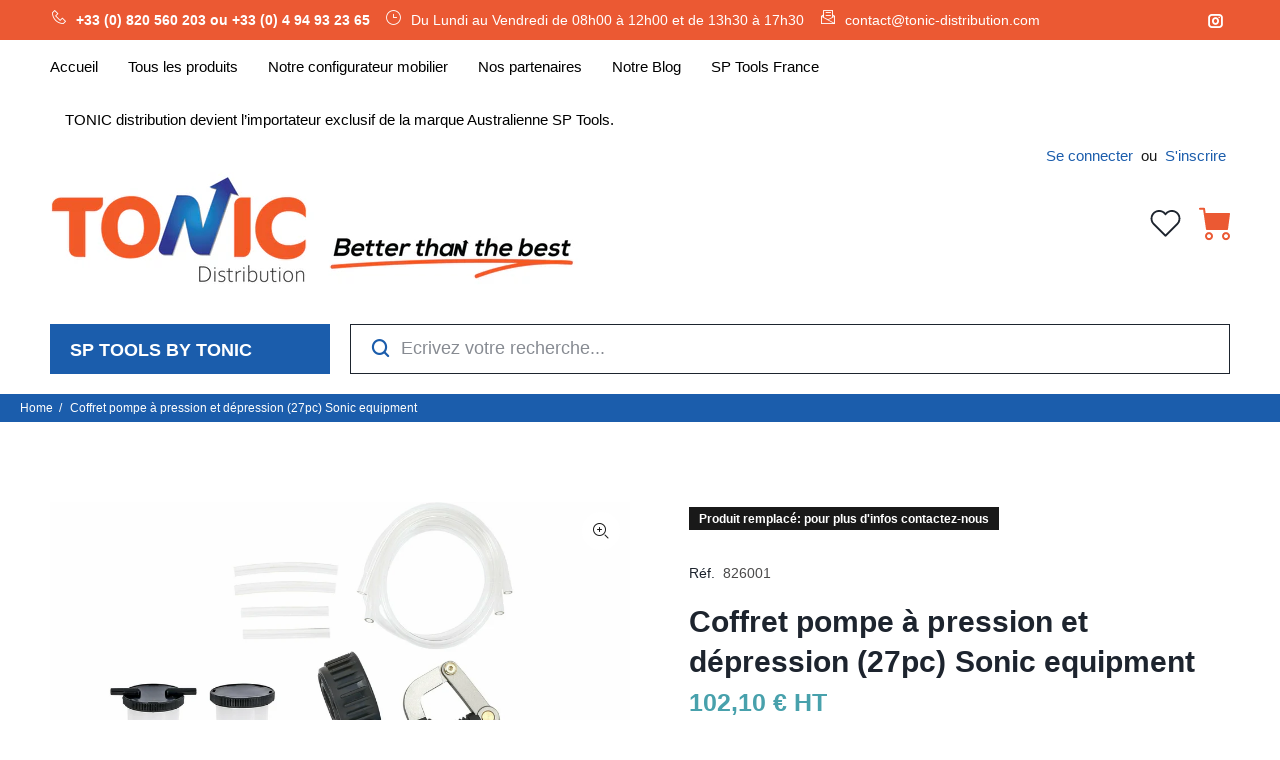

--- FILE ---
content_type: text/html; charset=utf-8
request_url: https://tonic-distribution.com/products/coffret-pompe-a-pression-et-depression-27pc
body_size: 41487
content:
<!doctype html>
<!--[if IE 9]> <html class="ie9 no-js" lang="fr"> <![endif]-->
<!--[if (gt IE 9)|!(IE)]><!--> <html class="no-js" lang="fr"> <!--<![endif]-->
<head><!-- Google tag (gtag.js) -->
<script async src="https://www.googletagmanager.com/gtag/js?id=Tag_ID"></script>
<script>
 window.dataLayer = window.dataLayer || [];
 function gtag(){dataLayer.push(arguments);}
 gtag('js', new Date());
 gtag('config', 'Tag_ID');
</script><!--Content in content_for_header -->
<!--LayoutHub-Embed--><link rel="stylesheet" href="https://fonts.googleapis.com/css?family=Poppins:100,200,300,400,500,600,700,800,900" /><link rel="stylesheet" type="text/css" href="[data-uri]" media="all">
<!--LH--><!--/LayoutHub-Embed--><!-- Basic page needs ================================================== -->
  <meta charset="utf-8">
  <!--[if IE]><meta http-equiv="X-UA-Compatible" content="IE=edge,chrome=1"><![endif]-->
  <meta name="viewport" content="width=device-width,initial-scale=1">
  <meta name="theme-color" content="#33929e">
  <meta name="keywords" content="Shopify Template" />
  <meta name="author" content="p-themes">
  <link rel="canonical" href="https://tonic-distribution.com/products/coffret-pompe-a-pression-et-depression-27pc"><link rel="shortcut icon" href="//tonic-distribution.com/cdn/shop/files/logo_tonic_hd-10_32x32.png?v=1632496897" type="image/png"><!-- Title and description ================================================== --><title>Coffret pompe à pression et dépression (27pc) Sonic equipment
&ndash; TONIC distribution
</title><meta name="description" content="Sélection Tonic distribution - Marques pros FORCE SPTOOLS MOTOMETER - Large choix de produits, prix attractifs, conseils personnalisés par tél ou par mail"><meta name="timezone" content="Europe/Paris"><!-- Social meta ================================================== --><!-- /snippets/social-meta-tags.liquid -->




<meta property="og:site_name" content="TONIC distribution">
<meta property="og:url" content="https://tonic-distribution.com/products/coffret-pompe-a-pression-et-depression-27pc">
<meta property="og:title" content="Coffret pompe à pression et dépression (27pc) Sonic equipment">
<meta property="og:type" content="product">
<meta property="og:description" content="Sélection Tonic distribution - Marques pros FORCE SPTOOLS MOTOMETER - Large choix de produits, prix attractifs, conseils personnalisés par tél ou par mail">

  <meta property="og:price:amount" content="102,10">
  <meta property="og:price:currency" content="EUR">

<meta property="og:image" content="http://tonic-distribution.com/cdn/shop/products/826001parts_1200x1200.jpg?v=1628250879"><meta property="og:image" content="http://tonic-distribution.com/cdn/shop/products/826001Outillagespe-outillageautomobile_1200x1200.jpg?v=1633364693">
<meta property="og:image:secure_url" content="https://tonic-distribution.com/cdn/shop/products/826001parts_1200x1200.jpg?v=1628250879"><meta property="og:image:secure_url" content="https://tonic-distribution.com/cdn/shop/products/826001Outillagespe-outillageautomobile_1200x1200.jpg?v=1633364693">


<meta name="twitter:card" content="summary_large_image">
<meta name="twitter:title" content="Coffret pompe à pression et dépression (27pc) Sonic equipment">
<meta name="twitter:description" content="Sélection Tonic distribution - Marques pros FORCE SPTOOLS MOTOMETER - Large choix de produits, prix attractifs, conseils personnalisés par tél ou par mail">
<!-- Helpers ================================================== -->

  <!-- CSS ================================================== -->
<link href="//tonic-distribution.com/cdn/shop/t/14/assets/theme.css?v=8923611801735215911767631779" rel="stylesheet" type="text/css" media="all" />

<script src="//tonic-distribution.com/cdn/shop/t/14/assets/jquery.min.js?v=146653844047132007351624373935" defer="defer"></script><!-- Header hook for plugins ================================================== -->
  <!-- starapps_scripts_start -->
<!-- This code is automatically managed by StarApps Studio -->
<!-- Please contact support@starapps.studio for any help -->
<script type="text/javascript" src="https://assets-cdn.starapps.studio/apps/vsk/tonictoolstests/script-1624285233.js?shop=tonictoolstests.myshopify.com" async></script>
<script type="application/json" sa-product-json="true">
          {
            "id": 6783461884075,
            "title": "Coffret pompe à pression et dépression (27pc) Sonic equipment",
            "handle": "coffret-pompe-a-pression-et-depression-27pc",
            "vendor": "Sonic equipment",
            "variants": [{"id":40205857751211,"title":"Unique","option1":"Unique","option2":null,"option3":null,"sku":"826001","requires_shipping":true,"taxable":true,"featured_image":null,"available":false,"name":"Coffret pompe à pression et dépression (27pc) Sonic equipment - Unique","public_title":"Unique","options":["Unique"],"price":10210,"weight":1878,"compare_at_price":10210,"inventory_management":"shopify","barcode":"826001","requires_selling_plan":false,"selling_plan_allocations":[]}],
            "url": "\/products\/coffret-pompe-a-pression-et-depression-27pc",
            "options": [{"name":"Taille","position":1,"values":["Unique"]}],
            "images": ["\/\/tonic-distribution.com\/cdn\/shop\/products\/826001parts.jpg?v=1628250879","\/\/tonic-distribution.com\/cdn\/shop\/products\/826001Outillagespe-outillageautomobile.jpg?v=1633364693"],
            "featured_image": "\/\/tonic-distribution.com\/cdn\/shop\/products\/826001parts.jpg?v=1628250879",
            "tags": ["Outillage automobile","Outillage spécifique","Sonic equipment"],
            "available": false,
            "price_min": 10210,
            "price_max": 10210,
            "compare_at_price_min": 10210,
            "compare_at_price_max": 10210,
            "product_images": [{ "id":29453980958891,"src":"\/\/tonic-distribution.com\/cdn\/shop\/products\/826001parts.jpg?v=1628250879" }  ,  { "id":29221424136363,"src":"\/\/tonic-distribution.com\/cdn\/shop\/products\/826001Outillagespe-outillageautomobile.jpg?v=1633364693" }  ],
            "media": [{"alt":"Coffret pompe à pression et dépression (27pc) Sonic equipment","id":21767662436523,"position":1,"preview_image":{"aspect_ratio":1.334,"height":2436,"width":3249,"src":"\/\/tonic-distribution.com\/cdn\/shop\/products\/826001parts.jpg?v=1628250879"},"aspect_ratio":1.334,"height":2436,"media_type":"image","src":"\/\/tonic-distribution.com\/cdn\/shop\/products\/826001parts.jpg?v=1628250879","width":3249},{"alt":"Coffret pompe à pression et dépression (27pc) Sonic equipment","id":21525408940203,"position":2,"preview_image":{"aspect_ratio":1.333,"height":3354,"width":4472,"src":"\/\/tonic-distribution.com\/cdn\/shop\/products\/826001Outillagespe-outillageautomobile.jpg?v=1633364693"},"aspect_ratio":1.333,"height":3354,"media_type":"image","src":"\/\/tonic-distribution.com\/cdn\/shop\/products\/826001Outillagespe-outillageautomobile.jpg?v=1633364693","width":4472}]}
    </script>
<script type="text/javascript" src="https://bcdn.starapps.studio/apps/via/tonictoolstests/script-1624288265.js?shop=tonictoolstests.myshopify.com" async></script>
<!-- starapps_scripts_end -->
<!-- "snippets/buddha-megamenu.liquid" was not rendered, the associated app was uninstalled -->
  <script>window.performance && window.performance.mark && window.performance.mark('shopify.content_for_header.start');</script><meta id="shopify-digital-wallet" name="shopify-digital-wallet" content="/57650151595/digital_wallets/dialog">
<link rel="alternate" type="application/json+oembed" href="https://tonic-distribution.com/products/coffret-pompe-a-pression-et-depression-27pc.oembed">
<script async="async" src="/checkouts/internal/preloads.js?locale=fr-FR"></script>
<script id="shopify-features" type="application/json">{"accessToken":"0f4600e7f0494ea71b6ce4ec955f5b85","betas":["rich-media-storefront-analytics"],"domain":"tonic-distribution.com","predictiveSearch":true,"shopId":57650151595,"locale":"fr"}</script>
<script>var Shopify = Shopify || {};
Shopify.shop = "tonictoolstests.myshopify.com";
Shopify.locale = "fr";
Shopify.currency = {"active":"EUR","rate":"1.0"};
Shopify.country = "FR";
Shopify.theme = {"name":"Install-me-wokiee-v-2-0-5","id":124310945963,"schema_name":"Wokiee","schema_version":"2.0.5","theme_store_id":null,"role":"main"};
Shopify.theme.handle = "null";
Shopify.theme.style = {"id":null,"handle":null};
Shopify.cdnHost = "tonic-distribution.com/cdn";
Shopify.routes = Shopify.routes || {};
Shopify.routes.root = "/";</script>
<script type="module">!function(o){(o.Shopify=o.Shopify||{}).modules=!0}(window);</script>
<script>!function(o){function n(){var o=[];function n(){o.push(Array.prototype.slice.apply(arguments))}return n.q=o,n}var t=o.Shopify=o.Shopify||{};t.loadFeatures=n(),t.autoloadFeatures=n()}(window);</script>
<script id="shop-js-analytics" type="application/json">{"pageType":"product"}</script>
<script defer="defer" async type="module" src="//tonic-distribution.com/cdn/shopifycloud/shop-js/modules/v2/client.init-shop-cart-sync_XvpUV7qp.fr.esm.js"></script>
<script defer="defer" async type="module" src="//tonic-distribution.com/cdn/shopifycloud/shop-js/modules/v2/chunk.common_C2xzKNNs.esm.js"></script>
<script type="module">
  await import("//tonic-distribution.com/cdn/shopifycloud/shop-js/modules/v2/client.init-shop-cart-sync_XvpUV7qp.fr.esm.js");
await import("//tonic-distribution.com/cdn/shopifycloud/shop-js/modules/v2/chunk.common_C2xzKNNs.esm.js");

  window.Shopify.SignInWithShop?.initShopCartSync?.({"fedCMEnabled":true,"windoidEnabled":true});

</script>
<script>(function() {
  var isLoaded = false;
  function asyncLoad() {
    if (isLoaded) return;
    isLoaded = true;
    var urls = ["https:\/\/apo-front.mageworx.com\/mws_apo_installed.js?shop=tonictoolstests.myshopify.com","https:\/\/cdn.shopify.com\/s\/files\/1\/0576\/5015\/1595\/t\/5\/assets\/ets_mm_init.js?shop=tonictoolstests.myshopify.com","https:\/\/app.layouthub.com\/shopify\/layouthub.js?shop=tonictoolstests.myshopify.com","https:\/\/d35wltpnil53he.cloudfront.net\/zoom-magnifier\/js\/v1.0\/zoom_magnifier.js?shop=tonictoolstests.myshopify.com","https:\/\/apps.techdignity.com\/product-information\/public\/js\/td-productcustomization.js?shop=tonictoolstests.myshopify.com","\/\/d1liekpayvooaz.cloudfront.net\/apps\/customizery\/customizery.js?shop=tonictoolstests.myshopify.com","https:\/\/static2.rapidsearch.dev\/resultpage.js?shop=tonictoolstests.myshopify.com","\/\/code.tidio.co\/vboblg9tc0xq5bf2zopbrhfsrtozji1h.js?shop=tonictoolstests.myshopify.com","https:\/\/easygdpr.b-cdn.net\/v\/1553540745\/gdpr.min.js?shop=tonictoolstests.myshopify.com","https:\/\/widgets.automizely.com\/pages\/v1\/pages.js?store_connection_id=b97a04e122524256a649759803a90c97\u0026mapped_org_id=ac6067e74257331b41b66af10898a570_v1\u0026shop=tonictoolstests.myshopify.com","https:\/\/shop.archivepro.io\/frontend\/app.min.js?shop=tonictoolstests.myshopify.com","https:\/\/na.shgcdn3.com\/pixel-collector.js?shop=tonictoolstests.myshopify.com","https:\/\/search-us3.omegacommerce.com\/instant\/initjs?ID=c83a45bd-d84b-4b2b-90b5-6edbffb63312\u0026shop=tonictoolstests.myshopify.com"];
    for (var i = 0; i < urls.length; i++) {
      var s = document.createElement('script');
      s.type = 'text/javascript';
      s.async = true;
      s.src = urls[i];
      var x = document.getElementsByTagName('script')[0];
      x.parentNode.insertBefore(s, x);
    }
  };
  if(window.attachEvent) {
    window.attachEvent('onload', asyncLoad);
  } else {
    window.addEventListener('load', asyncLoad, false);
  }
})();</script>
<script id="__st">var __st={"a":57650151595,"offset":3600,"reqid":"be051776-24de-4bbb-9a9e-ecb3316f0c79-1768788960","pageurl":"tonic-distribution.com\/products\/coffret-pompe-a-pression-et-depression-27pc","u":"ec28accddd36","p":"product","rtyp":"product","rid":6783461884075};</script>
<script>window.ShopifyPaypalV4VisibilityTracking = true;</script>
<script id="captcha-bootstrap">!function(){'use strict';const t='contact',e='account',n='new_comment',o=[[t,t],['blogs',n],['comments',n],[t,'customer']],c=[[e,'customer_login'],[e,'guest_login'],[e,'recover_customer_password'],[e,'create_customer']],r=t=>t.map((([t,e])=>`form[action*='/${t}']:not([data-nocaptcha='true']) input[name='form_type'][value='${e}']`)).join(','),a=t=>()=>t?[...document.querySelectorAll(t)].map((t=>t.form)):[];function s(){const t=[...o],e=r(t);return a(e)}const i='password',u='form_key',d=['recaptcha-v3-token','g-recaptcha-response','h-captcha-response',i],f=()=>{try{return window.sessionStorage}catch{return}},m='__shopify_v',_=t=>t.elements[u];function p(t,e,n=!1){try{const o=window.sessionStorage,c=JSON.parse(o.getItem(e)),{data:r}=function(t){const{data:e,action:n}=t;return t[m]||n?{data:e,action:n}:{data:t,action:n}}(c);for(const[e,n]of Object.entries(r))t.elements[e]&&(t.elements[e].value=n);n&&o.removeItem(e)}catch(o){console.error('form repopulation failed',{error:o})}}const l='form_type',E='cptcha';function T(t){t.dataset[E]=!0}const w=window,h=w.document,L='Shopify',v='ce_forms',y='captcha';let A=!1;((t,e)=>{const n=(g='f06e6c50-85a8-45c8-87d0-21a2b65856fe',I='https://cdn.shopify.com/shopifycloud/storefront-forms-hcaptcha/ce_storefront_forms_captcha_hcaptcha.v1.5.2.iife.js',D={infoText:'Protégé par hCaptcha',privacyText:'Confidentialité',termsText:'Conditions'},(t,e,n)=>{const o=w[L][v],c=o.bindForm;if(c)return c(t,g,e,D).then(n);var r;o.q.push([[t,g,e,D],n]),r=I,A||(h.body.append(Object.assign(h.createElement('script'),{id:'captcha-provider',async:!0,src:r})),A=!0)});var g,I,D;w[L]=w[L]||{},w[L][v]=w[L][v]||{},w[L][v].q=[],w[L][y]=w[L][y]||{},w[L][y].protect=function(t,e){n(t,void 0,e),T(t)},Object.freeze(w[L][y]),function(t,e,n,w,h,L){const[v,y,A,g]=function(t,e,n){const i=e?o:[],u=t?c:[],d=[...i,...u],f=r(d),m=r(i),_=r(d.filter((([t,e])=>n.includes(e))));return[a(f),a(m),a(_),s()]}(w,h,L),I=t=>{const e=t.target;return e instanceof HTMLFormElement?e:e&&e.form},D=t=>v().includes(t);t.addEventListener('submit',(t=>{const e=I(t);if(!e)return;const n=D(e)&&!e.dataset.hcaptchaBound&&!e.dataset.recaptchaBound,o=_(e),c=g().includes(e)&&(!o||!o.value);(n||c)&&t.preventDefault(),c&&!n&&(function(t){try{if(!f())return;!function(t){const e=f();if(!e)return;const n=_(t);if(!n)return;const o=n.value;o&&e.removeItem(o)}(t);const e=Array.from(Array(32),(()=>Math.random().toString(36)[2])).join('');!function(t,e){_(t)||t.append(Object.assign(document.createElement('input'),{type:'hidden',name:u})),t.elements[u].value=e}(t,e),function(t,e){const n=f();if(!n)return;const o=[...t.querySelectorAll(`input[type='${i}']`)].map((({name:t})=>t)),c=[...d,...o],r={};for(const[a,s]of new FormData(t).entries())c.includes(a)||(r[a]=s);n.setItem(e,JSON.stringify({[m]:1,action:t.action,data:r}))}(t,e)}catch(e){console.error('failed to persist form',e)}}(e),e.submit())}));const S=(t,e)=>{t&&!t.dataset[E]&&(n(t,e.some((e=>e===t))),T(t))};for(const o of['focusin','change'])t.addEventListener(o,(t=>{const e=I(t);D(e)&&S(e,y())}));const B=e.get('form_key'),M=e.get(l),P=B&&M;t.addEventListener('DOMContentLoaded',(()=>{const t=y();if(P)for(const e of t)e.elements[l].value===M&&p(e,B);[...new Set([...A(),...v().filter((t=>'true'===t.dataset.shopifyCaptcha))])].forEach((e=>S(e,t)))}))}(h,new URLSearchParams(w.location.search),n,t,e,['guest_login'])})(!1,!0)}();</script>
<script integrity="sha256-4kQ18oKyAcykRKYeNunJcIwy7WH5gtpwJnB7kiuLZ1E=" data-source-attribution="shopify.loadfeatures" defer="defer" src="//tonic-distribution.com/cdn/shopifycloud/storefront/assets/storefront/load_feature-a0a9edcb.js" crossorigin="anonymous"></script>
<script data-source-attribution="shopify.dynamic_checkout.dynamic.init">var Shopify=Shopify||{};Shopify.PaymentButton=Shopify.PaymentButton||{isStorefrontPortableWallets:!0,init:function(){window.Shopify.PaymentButton.init=function(){};var t=document.createElement("script");t.src="https://tonic-distribution.com/cdn/shopifycloud/portable-wallets/latest/portable-wallets.fr.js",t.type="module",document.head.appendChild(t)}};
</script>
<script data-source-attribution="shopify.dynamic_checkout.buyer_consent">
  function portableWalletsHideBuyerConsent(e){var t=document.getElementById("shopify-buyer-consent"),n=document.getElementById("shopify-subscription-policy-button");t&&n&&(t.classList.add("hidden"),t.setAttribute("aria-hidden","true"),n.removeEventListener("click",e))}function portableWalletsShowBuyerConsent(e){var t=document.getElementById("shopify-buyer-consent"),n=document.getElementById("shopify-subscription-policy-button");t&&n&&(t.classList.remove("hidden"),t.removeAttribute("aria-hidden"),n.addEventListener("click",e))}window.Shopify?.PaymentButton&&(window.Shopify.PaymentButton.hideBuyerConsent=portableWalletsHideBuyerConsent,window.Shopify.PaymentButton.showBuyerConsent=portableWalletsShowBuyerConsent);
</script>
<script data-source-attribution="shopify.dynamic_checkout.cart.bootstrap">document.addEventListener("DOMContentLoaded",(function(){function t(){return document.querySelector("shopify-accelerated-checkout-cart, shopify-accelerated-checkout")}if(t())Shopify.PaymentButton.init();else{new MutationObserver((function(e,n){t()&&(Shopify.PaymentButton.init(),n.disconnect())})).observe(document.body,{childList:!0,subtree:!0})}}));
</script>
<link id="shopify-accelerated-checkout-styles" rel="stylesheet" media="screen" href="https://tonic-distribution.com/cdn/shopifycloud/portable-wallets/latest/accelerated-checkout-backwards-compat.css" crossorigin="anonymous">
<style id="shopify-accelerated-checkout-cart">
        #shopify-buyer-consent {
  margin-top: 1em;
  display: inline-block;
  width: 100%;
}

#shopify-buyer-consent.hidden {
  display: none;
}

#shopify-subscription-policy-button {
  background: none;
  border: none;
  padding: 0;
  text-decoration: underline;
  font-size: inherit;
  cursor: pointer;
}

#shopify-subscription-policy-button::before {
  box-shadow: none;
}

      </style>
<script id="sections-script" data-sections="promo-fixed" defer="defer" src="//tonic-distribution.com/cdn/shop/t/14/compiled_assets/scripts.js?v=27556"></script>
<script>window.performance && window.performance.mark && window.performance.mark('shopify.content_for_header.end');</script>
  <!-- /Header hook for plugins ================================================== -->
<script>window.__pagefly_analytics_settings__={"acceptTracking":false};</script>
   
  

  

<script type="text/javascript">
  
    window.SHG_CUSTOMER = null;
  
</script>











  

  

  

  
    <script type="text/javascript">
      try {
        window.EasyGdprSettings = "{\"cookie_banner\":false,\"cookie_banner_cookiename\":\"\",\"cookie_banner_settings\":{\"banner_color\":{\"opacity\":1,\"hexcode\":\"#1b5dac\"},\"pp_url\":\"https:\/\/tonic-distribution.com\/pages\/mentions-legales\",\"banner_text_color\":{},\"button_text_color\":{},\"button_color\":{\"opacity\":1,\"hexcode\":\"#ffffff\"}},\"current_theme\":\"wookie\",\"custom_button_position\":\"\",\"eg_display\":[\"footer\"],\"enabled\":false,\"texts\":{\"BUTTON_MY\":\"Ce site Internet utilise des cookies afin d'offrir la meilleure expérience à ses utilisateurs. Certains cookies sont nécessaires pour le bon fonctionnement du site, tandis que d’autres nous permettent d’optimiser votre expérience de manière personnalisée. Vous pouvez en apprendre davantage sur la façon dont nous utilisons les cookies et actualiser vos paramètres à tout moment.\"}}";
      } catch (error) {}
    </script>
  



  


  <script type="text/javascript">
    window.RapidSearchAdmin = false;
  </script>


<style>.dualPrice{display:block;}[itemprop="price"]{display:block !important;}</style><script type="text/javascript">var productDPHandle = 'coffret-pompe-a-pression-et-depression-27pc';variants = [];variants.push('{"id":' + 40205857751211 + ',"price":' + 10210 + '}');productDPVariants = '[' + variants.join(",") + ']';var selectedProductDPPrice = '10210';var isCart = false;var dualPriceStoreID = 1924;</script><div class="styleForDualPrice"><style>.dualPrice{display:none;}</style></div><script type="text/javascript">var intervalId = null;var varCounter = 0;var containScriptTagFirstControll = false;var containScriptTagSecondControll = false;window.onload = function() {scripts = document.getElementsByTagName("script");for (var i = 0; i < scripts.length; i++) {if (scripts[i].src.includes("dualPrice")) {containScriptTagFirstControll = true;}}if (!containScriptTagFirstControll) {intervalId = setInterval(function() {if(varCounter < 5) {varCounter++;scripts = document.getElementsByTagName("script");for (var i = 0; i < scripts.length; i++) {if (scripts[i].src.includes("dualPrice")) {containScriptTagSecondControll = true;}}} else {if (!containScriptTagSecondControll && typeof jQuery !== "undefined") {jQuery(".styleForDualPrice").remove();}  clearInterval(intervalId);}}, 50);} }</script><script type="text/javascript">var dp_activate_app = '1';var dp_base_price_type = '1';var dp_price_type_to_show = '2';var dp_first_price = '1';var dp_tax_percent = '20';var dp_dual_price_for_taxable_products = '0';var dp_tax_incl_label = 'TTC';var dp_tax_excl_label = 'HT';var dp_price_path = '[itemprop=price]';var dp_catalog_price_path = '.dualPrice';var dp_tax_incl_color = '#000000';var dp_tax_excl_color = '#000000';var dp_size_ratio = '1';var dp_show_compare_at_price = '0';var dp_is_init = '0';var dp_theme_role = 'main';var dp_money_format = 'Check currency formatting  You can check and update currency formatting in your store administration, in Settings -> General page. In this page, go to section Store currency and click to Change formatting. Now, you can see fields HTML with currency and HTML without currency.  Your HTML with currency field contain text: $$amount_with_comma_separator&& € EUR Please update this field to: $$amount_with_comma_separator&& € EUR  Your HTML without currency field contain text: $$amount_with_comma_separator&& € HT Please update this field to: $$amount_with_comma_separator&& € HT';</script>  
<script>window.is_hulkpo_installed=true</script><!-- BEGIN app block: shopify://apps/tipo-related-products/blocks/app-embed/75cf2d86-3988-45e7-8f28-ada23c99704f --><script type="text/javascript">
  
    
    
    var Globo = Globo || {};
    window.Globo.RelatedProducts = window.Globo.RelatedProducts || {}; window.moneyFormat = "{{amount_with_comma_separator}} € HT"; window.shopCurrency = "EUR";
    window.globoRelatedProductsConfig = {
      __webpack_public_path__ : "https://cdn.shopify.com/extensions/019a6293-eea2-75db-9d64-cc7878a1288f/related-test-cli3-121/assets/", apiUrl: "https://related-products.globo.io/api", alternateApiUrl: "https://related-products.globo.io",
      shop: "tonictoolstests.myshopify.com", domain: "tonic-distribution.com",themeOs20: true, page: 'product',
      customer:null,
      urls:  { search: "\/search", collection: "\/collections" },
      translation: {"add_to_cart":"Ajouter au panier","added_to_cart":"Ajouté au panier","add_selected_to_cart":"Ajouter la sélection au panier","added_selected_to_cart":"Ajouté sélectionné au panier","sale":"Sale","total_price":"Prix ​​total:","this_item":"Cet article:","sold_out":"Sold out"},
      settings: {"hidewatermark":false,"copyright":null,"redirect":true,"new_tab":true,"image_ratio":"10:10","hidden_tags":null,"exclude_tags":null,"hidden_collections":[],"carousel_autoplay":true,"carousel_disable_in_mobile":false,"carousel_items":"500","hideprice":false,"discount":{"enable":false,"condition":"any","type":"percentage","value":10},"sold_out":false,"carousel_loop":false,"carousel_rtl":false,"visible_tags":null},
      boughtTogetherIds: {},
      trendingProducts: [8771338699100,9374286741852,9374291132764,8771297444188,8630681141596,8630681502044,8038686753021,8630713188700,6783459885227,8630770729308,8630770663772,8630770991452,8630770598236,8607396004188,8607397544284,8771237380444,8771267330396,8771353411932,8771229155676,8771291873628,8771338109276,8771330408796,8355076211036,14843669709148,8353897447772,8630679306588,8630678585692,8771284500828,8771338043740,8771347644764,8771326804316,7592224588029,8771210412380,8771343286620,8607423889756,9404715073884,8771351576924,8615692960092,8771326280028,8630770008412,8607382962524,8607391088988,8607391023452,8607390925148,8607390826844,8614239961436,8630756213084,8405286355292,6783440978091,8771334701404],
      productBoughtTogether: {"type":"product_bought_together","enable":false,"title":{"text":"Frequently Bought Together","color":"#212121","fontSize":"25","align":"left"},"subtitle":{"text":null,"color":"#212121","fontSize":"18"},"limit":10,"maxWidth":1170,"conditions":[{"id":"bought_together","status":0},{"id":"manual","status":1},{"id":"vendor","type":"same","status":0},{"id":"type","type":"same","status":0},{"id":"collection","type":"same","status":0},{"id":"tags","type":"same","status":0},{"id":"global","status":0}],"template":{"id":"1","elements":["price","addToCartBtn","variantSelector","saleLabel",null],"productTitle":{"fontSize":"15","color":"#212121"},"productPrice":{"fontSize":"14","color":"#212121"},"productOldPrice":{"fontSize":"14","color":"#919191"},"button":{"fontSize":"14","color":"#ffffff","backgroundColor":"#212121"},"saleLabel":{"color":"#fff","backgroundColor":"#c00000"},"this_item":true,"selected":true},"random":false,"discount":true},
      productRelated: {"type":"product_related","enable":true,"title":{"text":"Descriptif détaillé du produit :","color":"#f15a27","fontSize":"24","align":"center"},"subtitle":{"text":"Sélectionnez l'élément pour voir ses caractéristiques","color":"#212121","fontSize":"18"},"limit":100,"maxWidth":1000,"conditions":[{"id":"manual","status":1},{"id":"bought_together","status":0},{"id":"vendor","type":"same","status":0},{"id":"type","type":"same","status":0},{"id":"collection","type":"same","status":0},{"id":"tags","type":"same","status":0},{"id":"global","status":0}],"template":{"id":"1","elements":["price","addToCartBtn"],"productTitle":{"fontSize":"13","color":"#212121"},"productPrice":{"fontSize":"14","color":"#f15a27"},"productOldPrice":{"fontSize":16,"color":"#919191"},"button":{"fontSize":"14","color":"#ffffff","backgroundColor":"#6fa5b9"},"saleLabel":{"color":"#fff","backgroundColor":"#c00000"},"this_item":false,"selected":false},"random":false,"discount":false},
      cart: {"type":"cart","enable":false,"title":{"text":"De quoi d'autre avez-vous besoin ?","color":"#f15a27","fontSize":"25","align":"left"},"subtitle":{"text":null,"color":"#212121","fontSize":"18"},"limit":10,"maxWidth":1170,"conditions":[{"id":"manual","status":1},{"id":"bought_together","status":0},{"id":"tags","type":"same","status":0},{"id":"global","status":0}],"template":{"id":"1","elements":["price","addToCartBtn","variantSelector"],"productTitle":{"fontSize":"15","color":"#212121"},"productPrice":{"fontSize":"14","color":"#428e9c"},"productOldPrice":{"fontSize":"14","color":"#919191"},"button":{"fontSize":"14","color":"#ffffff","backgroundColor":"#eb5933"},"saleLabel":{"color":"#fff","backgroundColor":"#c00000"},"this_item":true,"selected":true},"random":false,"discount":false,"position":"bottom"},
      basis_collection_handle: 'globo_basis_collection',
      widgets: [{"id":6543,"title":{"trans":[],"text":null,"color":"#000000","fontSize":"25","align":"center"},"subtitle":{"trans":[],"text":null,"color":"#000000","fontSize":"18"},"when":null,"conditions":{"type":["recently"],"condition":null},"template":{"id":"1","elements":["price","variantSelector",null,"addToCartBtn"],"productTitle":{"fontSize":"15","color":"#070707"},"productPrice":{"fontSize":"14","color":"#f15a27"},"productOldPrice":{"fontSize":"14","color":"#989898"},"button":{"fontSize":"14","color":"#ffffff","backgroundColor":"#082c52"},"saleLabel":{"color":"#ffffff","backgroundColor":"#c00000"},"selected":true,"this_item":true,"customCarousel":{"large":"4","small":"3","tablet":"2","mobile":"2"}},"positions":["other"],"maxWidth":1170,"limit":15,"random":0,"discount":0,"sort":0,"enable":1,"created_at":"2022-04-25 13:43:07","app_version":2,"layout":null,"type":"widget"},{"id":6534,"title":{"trans":[],"text":null,"color":"#000000","fontSize":"25","align":"center"},"subtitle":{"trans":[],"text":null,"color":"#000000","fontSize":"18"},"when":null,"conditions":{"type":"best_selling"},"template":{"id":"1","elements":["price","addToCartBtn","variantSelector","saleLabel",null],"productTitle":{"fontSize":"15","color":"#111111"},"productPrice":{"fontSize":"14","color":"#B12704"},"productOldPrice":{"fontSize":"14","color":"#989898"},"button":{"fontSize":"14","color":"#ffffff","backgroundColor":"#6371c7"},"saleLabel":{"color":"#ffffff","backgroundColor":"#c00000"},"selected":true,"this_item":true,"customCarousel":{"large":"4","small":"3","tablet":"2","mobile":"2"}},"positions":["product_bottom"],"maxWidth":1170,"limit":4,"random":0,"discount":0,"sort":0,"enable":0,"created_at":"2022-04-25 08:16:50","app_version":2,"layout":null,"type":"widget"},{"id":3016,"title":{"text":null,"color":"#f15a27","fontSize":"25","align":"center"},"subtitle":{"text":null,"color":"#000000","fontSize":"18"},"when":null,"conditions":{"type":["recently"],"condition":null},"template":{"id":"1","elements":["price","addToCartBtn","saleLabel",null],"productTitle":{"fontSize":"15","color":"#111111"},"productPrice":{"fontSize":"14","color":"#141414"},"productOldPrice":{"fontSize":"14","color":"#989898"},"button":{"fontSize":"14","color":"#ffffff","backgroundColor":"#32368e"},"saleLabel":{"color":"#fff","backgroundColor":"#c00000"},"selected":true,"this_item":true},"positions":["product_bottom","other"],"maxWidth":1170,"limit":6,"random":1,"discount":0,"sort":0,"enable":0,"created_at":"2021-07-12 07:12:33","app_version":2,"layout":null,"type":"widget"}],
      offers: [],
      view_name: 'globo.alsobought', cart_properties_name: '_bundle', upsell_properties_name: '_upsell_bundle',
      discounted_ids: [],discount_min_amount: 0,offerdiscounted_ids: [],offerdiscount_min_amount: 0,data: { ids: ["6783461884075"],handles: ["coffret-pompe-a-pression-et-depression-27pc"], title : "Coffret pompe à pression et dépression (27pc) Sonic equipment", vendors: ["Sonic equipment"], types: ["Sélection auto"], tags: ["Outillage automobile","Outillage spécifique","Sonic equipment"], collections: [] },
        
        product: {id: "6783461884075", title: "Coffret pompe à pression et dépression (27pc) Sonic equipment", handle: "coffret-pompe-a-pression-et-depression-27pc", price: 10210, compare_at_price: 10210, images: ["//tonic-distribution.com/cdn/shop/products/826001parts.jpg?v=1628250879"], variants: [{"id":40205857751211,"title":"Unique","option1":"Unique","option2":null,"option3":null,"sku":"826001","requires_shipping":true,"taxable":true,"featured_image":null,"available":false,"name":"Coffret pompe à pression et dépression (27pc) Sonic equipment - Unique","public_title":"Unique","options":["Unique"],"price":10210,"weight":1878,"compare_at_price":10210,"inventory_management":"shopify","barcode":"826001","requires_selling_plan":false,"selling_plan_allocations":[]}], available: false, vendor: "Sonic equipment", product_type: "Sélection auto", tags: ["Outillage automobile","Outillage spécifique","Sonic equipment"], published_at:"2021-06-30 13:28:46 +0200"},cartdata:{ ids: [],handles: [], vendors: [], types: [], tags: [], collections: [] },upselldatas:{},cartitems:[],cartitemhandles: [],manualCollectionsDatas: {},layouts: [],
      no_image_url: "https://cdn.shopify.com/s/images/admin/no-image-large.gif",
      manualRecommendations:[], manualVendors:[], manualTags:[], manualProductTypes:[], manualCollections:[],
      app_version : 2,
      collection_handle: "", curPlan :  "PROFESSIONAL" ,
    }; globoRelatedProductsConfig.settings.hidewatermark= true;
     globoRelatedProductsConfig.manualCollections = []; globoRelatedProductsConfig.manualProductTypes = []; globoRelatedProductsConfig.manualTags = []; globoRelatedProductsConfig.manualVendors = [];    globoRelatedProductsConfig.data.collections = globoRelatedProductsConfig.data.collections.concat(["globo_basis_collection","nos-best-sellers","outillage-sonic"]);globoRelatedProductsConfig.boughtTogetherIds[6783461884075] = false;
        globoRelatedProductsConfig.boughtTogetherIds[6783461884075] =[];globoRelatedProductsConfig.upselldatas[6783461884075] = { title: "Coffret pompe à pression et dépression (27pc) Sonic equipment", collections :["globo_basis_collection","nos-best-sellers","outillage-sonic"], tags:["Outillage automobile","Outillage spécifique","Sonic equipment"], product_type:"Sélection auto"};
</script>
<style>
  
    
    
    
    
    
    

    
  
    
    
    
    
    
    

    
  
    
    
    
    
    
    

    
  
</style>
<script>
  document.addEventListener('DOMContentLoaded', function () {
    document.querySelectorAll('[class*=globo_widget_]').forEach(function (el) {
      if (el.clientWidth < 600) {
        el.classList.add('globo_widget_mobile');
      }
    });
  });
</script>

<!-- BEGIN app snippet: globo-alsobought-style -->
<style>
    .ga-products-box .ga-product_image:after{padding-top:100%;}
    @media only screen and (max-width:749px){.return-link-wrapper{margin-bottom:0 !important;}}
    
        
        
            
                
                
                  .ga-products-box .ga-product_image:after{padding-top:100.0%;}
                
            
        
    
    
        
#wigget_6543{max-width:1170px;margin:15px auto;} #wigget_6543 h2{color:#000000;font-size:25px;text-align:center;}  #wigget_6543 .ga-subtitle{color:#000000;font-size:18px;text-align:center;}  #wigget_6543 .ga-product_title, #wigget_6543 select.ga-product_variant_select{color:#070707;font-size:15px;} #wigget_6543 span.ga-product_price{color:#f15a27;font-size:14px;}  #wigget_6543 .ga-product_oldprice{color:#989898;font-size:14px;}  #wigget_6543 button.ga-product_addtocart, #wigget_6543 button.ga-addalltocart{color:#ffffff;background-color:#082c52;font-size:14px;} #wigget_6543 .ga-label_sale{color:#ffffff;background-color:#c00000;}#wigget_6534{max-width:1170px;margin:15px auto;} #wigget_6534 h2{color:#000000;font-size:25px;text-align:center;}  #wigget_6534 .ga-subtitle{color:#000000;font-size:18px;text-align:center;}  #wigget_6534 .ga-product_title, #wigget_6534 select.ga-product_variant_select{color:#111111;font-size:15px;} #wigget_6534 span.ga-product_price{color:#B12704;font-size:14px;}  #wigget_6534 .ga-product_oldprice{color:#989898;font-size:14px;}  #wigget_6534 button.ga-product_addtocart, #wigget_6534 button.ga-addalltocart{color:#ffffff;background-color:#6371c7;font-size:14px;} #wigget_6534 .ga-label_sale{color:#ffffff;background-color:#c00000;}#wigget_3016{max-width:1170px;margin:15px auto;} #wigget_3016 h2{color:#f15a27;font-size:25px;text-align:center;}  #wigget_3016 .ga-subtitle{color:#000000;font-size:18px;text-align:center;}  #wigget_3016 .ga-product_title, #wigget_3016 select.ga-product_variant_select{color:#111111;font-size:15px;} #wigget_3016 span.ga-product_price{color:#141414;font-size:14px;}  #wigget_3016 .ga-product_oldprice{color:#989898;font-size:14px;}  #wigget_3016 button.ga-product_addtocart, #wigget_3016 button.ga-addalltocart{color:#ffffff;background-color:#32368e;font-size:14px;} #wigget_3016 .ga-label_sale{color:#fff;background-color:#c00000;}
        


            #ga-product_bought_together{max-width:1170px;margin:15px auto;} #ga-product_bought_together h2{color:#212121;font-size:25px;text-align:left;}  #ga-product_bought_together .ga-subtitle{color:#212121;font-size:18px;text-align:left;}  #ga-product_bought_together .ga-product_title, #ga-product_bought_together select.ga-product_variant_select{color:#212121;font-size:15px;} #ga-product_bought_together span.ga-product_price{color:#212121;font-size:14px;}  #ga-product_bought_together .ga-product_oldprice{color:#919191;font-size:14px;}  #ga-product_bought_together button.ga-product_addtocart, #ga-product_bought_together button.ga-addalltocart{color:#ffffff;background-color:#212121;font-size:14px;} #ga-product_bought_together .ga-label_sale{color:#fff;background-color:#c00000;} #ga-product_related{max-width:1000px;margin:15px auto;} #ga-product_related h2{color:#f15a27;font-size:24px;text-align:center;}  #ga-product_related .ga-subtitle{color:#212121;font-size:18px;text-align:center;}  #ga-product_related .ga-product_title, #ga-product_related select.ga-product_variant_select{color:#212121;font-size:13px;} #ga-product_related span.ga-product_price{color:#f15a27;font-size:14px;}  #ga-product_related .ga-product_oldprice{color:#919191;font-size:16px;}  #ga-product_related button.ga-product_addtocart, #ga-product_related button.ga-addalltocart{color:#ffffff;background-color:#6fa5b9;font-size:14px;} #ga-product_related .ga-label_sale{color:#fff;background-color:#c00000;}
        
        
        #ga-cart{max-width:1170px;margin:15px auto;} #ga-cart h2{color:#f15a27;font-size:25px;text-align:left;}  #ga-cart .ga-subtitle{color:#212121;font-size:18px;text-align:left;}  #ga-cart .ga-product_title, #ga-cart select.ga-product_variant_select{color:#212121;font-size:15px;} #ga-cart span.ga-product_price{color:#428e9c;font-size:14px;}  #ga-cart .ga-product_oldprice{color:#919191;font-size:14px;}  #ga-cart button.ga-product_addtocart, #ga-cart button.ga-addalltocart{color:#ffffff;background-color:#eb5933;font-size:14px;} #ga-cart .ga-label_sale{color:#fff;background-color:#c00000;}
    </style>
<!-- END app snippet --><!-- BEGIN app snippet: globo-alsobought-template -->
<script id="globoRelatedProductsTemplate2" type="template/html">
  {% if box.template.id == 1 or box.template.id == '1' %}
  <div id="{{box.id}}" data-title="{{box.title.text | escape}}" class="ga ga-template_1 ga-products-box ga-template_themeid_{{ theme_store_id  }}"> {% if box.title and box.title.text and box.title.text != '' %} <h2 class="ga-title section-title"> <span>{{box.title.text}}</span> </h2> {% endif %} {% if box.subtitle and box.subtitle.text and box.subtitle.text != '' %} <div class="ga-subtitle">{{box.subtitle.text}}</div> {% endif %} <div class="ga-products"> <div class="ga-carousel_wrapper"> <div class="ga-carousel gowl-carousel" data-products-count="{{products.size}}"> {% for product in products %} {% assign first_available_variant = false %} {% for variant in product.variants %} {% if first_available_variant == false and variant.available %} {% assign first_available_variant = variant %} {% endif %} {% endfor %} {% if first_available_variant == false %} {% assign first_available_variant = product.variants[0] %} {% endif %} {% if product.images[0] %} {% assign featured_image = product.images[0] | img_url: '350x' %} {% else %} {% assign featured_image = no_image_url | img_url: '350x' %} {% endif %} <div class="ga-product" data-product-id="{{product.id}}"> <a {% if settings.new_tab %} target="_blank" {% endif %} href="/products/{{product.handle}}"> {% if box.template.elements contains 'saleLabel' and first_available_variant.compare_at_price > first_available_variant.price %} <span class="ga-label ga-label_sale">{{translation.sale}}</span> {% endif %} {% unless product.available %} <span class="ga-label ga-label_sold">{{translation.sold_out}}</span> {% endunless %} <div class="ga-product_image ga-product_image_{{product.id}}" id="ga-product_image_{{product.id}}" style="background-image: url('{{featured_image}}')"> <span></span> </div> </a> <a class="ga-product_title  " {% if settings.new_tab %} target="_blank" {% endif %} href="/products/{{product.handle}}">{{product.title}}</a> {% assign variants_size = product.variants | size %} <div class="ga-product_variants-container{% unless box.template.elements contains 'variantSelector' %} ga-hide{% endunless %}"> <select aria-label="Variant" class="ga-product_variant_select {% if variants_size == 1 %}ga-hide{% endif %}"> {% for variant in product.variants %} <option {% if first_available_variant.id == variant.id %} selected {% endif %} {% unless variant.available %} disabled {% endunless %} data-image="{% if variant.featured_image %}{{variant.featured_image.src | img_url: '350x'}}{% else %}{{featured_image}}{% endif %}" data-available="{{variant.available}}" data-compare_at_price="{{variant.compare_at_price}}" data-price="{{variant.price}}" value="{{variant.id}}">{{variant.title}} {% unless variant.available %} - {{translation.sold_out}} {% endunless %} </option> {% endfor %} </select> </div> {% if settings.setHideprice %} {% else %} {% if box.template.elements contains 'price' %} <span class="ga-product_price-container"> <span class="ga-product_price money   {% if first_available_variant.compare_at_price > first_available_variant.price %} ga-product_have_oldprice {% endif %}">{{first_available_variant.price | money}}</span> {% if first_available_variant.compare_at_price > first_available_variant.price %} <s class="ga-product_oldprice money">{{first_available_variant.compare_at_price | money}}</s> {% endif %} </span> {% endif %} {% if box.template.elements contains 'addToCartBtn' %} <button class="ga-product_addtocart" type="button" data-add="{{translation.add_to_cart}}" data-added="{{translation.added_to_cart}}">{{translation.add_to_cart}}</button> {% endif %} {% endif %} </div> {% endfor %} </div> </div> {%- unless settings.hidewatermark == true -%} <p style="text-align: right;font-size:small;display: inline-block !important; width: 100%;">{% if settings.copyright !='' %}{{ settings.copyright }}{%- endif -%}</p>{%- endunless -%} </div> </div>
  {% elsif box.template.id == 2 or box.template.id == '2' %}
  <div id="{{box.id}}" data-title="{{box.title.text | escape}}" class="ga ga-template_2 ga-products-box "> {% if box.title and box.title.text and box.title.text != '' %} <h2 class="ga-title section-title "> <span>{{box.title.text}}</span> </h2> {% endif %} {% if box.subtitle and box.subtitle.text and box.subtitle.text != '' %} <div class="ga-subtitle">{{box.subtitle.text}}</div> {% endif %} {% assign total_price = 0 %} {% assign total_sale_price = 0 %} <div class="ga-products"> <div class="ga-products_image"> {% for product in products %} {% assign first_available_variant = false %} {% for variant in product.variants %} {% if first_available_variant == false and variant.available %} {% assign first_available_variant = variant %} {% endif %} {% endfor %} {% if first_available_variant == false %} {% assign first_available_variant = product.variants[0] %} {% endif %} {% if first_available_variant.available and box.template.selected %} {% assign total_price = total_price | plus: first_available_variant.price %} {% if first_available_variant.compare_at_price > first_available_variant.price %} {% assign total_sale_price = total_sale_price | plus: first_available_variant.compare_at_price %} {% else %} {% assign total_sale_price = total_sale_price | plus: first_available_variant.price %} {% endif %} {% endif %} {% if product.images[0] %} {% assign featured_image = product.images[0] | img_url: '350x' %} {% else %} {% assign featured_image = no_image_url | img_url: '350x' %} {% endif %} <div class="ga-product {% if forloop.last %}last{% endif %}" id="ga-product_{{product.id}}"> <a {% if settings.new_tab %} target="_blank" {% endif %} href="/products/{{product.handle}}"> {% unless product.available %} <span class="ga-label ga-label_sold">{{translation.sold_out}}</span> {% endunless %} <img class="ga-product_image_{{product.id}}" id="ga-product_image_{{product.id}}" src="{{featured_image}}" alt="{{product.title}}"/> </a> </div> {% endfor %} {% if settings.setHideprice %} {% else %} <div class="ga-product-form {% unless total_price > 0 %}ga-hide{% endunless %}"> {% if box.template.elements contains 'price' %} <div> {{translation.total_price}} <span class="ga-product_price ga-product_totalprice money">{{total_price | money}}</span> <span class="ga-product_oldprice ga-product_total_sale_price money {% if total_price >= total_sale_price %} ga-hide {% endif %}">{{ total_sale_price | money}}</span> </div> {% endif %} {% if box.template.elements contains 'addToCartBtn' %} <button class="ga-addalltocart" type="button" data-add="{{translation.add_selected_to_cart}}" data-added="{{translation.added_selected_to_cart}}">{{translation.add_selected_to_cart}}</button> {% endif %} </div> {% endif %} </div> </div> <ul class="ga-products-input"> {% for product in products %} {% assign first_available_variant = false %} {% for variant in product.variants %} {% if first_available_variant == false and variant.available %} {% assign first_available_variant = variant %} {% endif %} {% endfor %} {% if first_available_variant == false %} {% assign first_available_variant = product.variants[0] %} {% endif %} {% if product.images[0] %} {% assign featured_image = product.images[0] | img_url: '350x' %} {% else %} {% assign featured_image = no_image_url | img_url: '350x' %} {% endif %} <li class="ga-product{% unless box.template.selected %} ga-deactive{% endunless %}" data-product-id="{{product.id}}"> <input {% unless product.available %} disabled {% endunless %} class="selectedItem" {% if box.template.selected and product.available == true %} checked {% endif %} type="checkbox" value="{{product.id}}"/> <a class="ga-product_title" {% if settings.new_tab %} target="_blank" {% endif %} href="/products/{{product.handle}}"> {% if product.id == cur_product_id %} <strong>{{translation.this_item}} </strong> {% endif %} {{product.title}} {% unless product.available %} - {{translation.sold_out}} {% endunless %} </a> {% assign variants_size = product.variants | size %} <div class="ga-product_variants-container{% unless box.template.elements contains 'variantSelector' %} ga-hide{% endunless %}"> <select {% unless product.available %} disabled {% endunless %} aria-label="Variant" class="ga-product_variant_select {% if variants_size == 1 %}ga-hide{% endif %}"> {% for variant in product.variants %} <option {% if first_available_variant.id == variant.id %} selected {% endif %} {% unless variant.available %} disabled {% endunless %} data-image="{% if variant.featured_image %}{{variant.featured_image.src | img_url: '100x'}}{% else %}{{featured_image}}{% endif %}" data-available="{{variant.available}}" data-compare_at_price="{{variant.compare_at_price}}" data-price="{{variant.price}}" value="{{variant.id}}">{{variant.title}} {% unless variant.available %} - {{translation.sold_out}} {% endunless %} </option> {% endfor %} </select> </div> {% if settings.setHideprice %} {% else %} {% if box.template.elements contains 'price' %} <span class="ga-product_price-container"> <span class="ga-product_price money   {% if first_available_variant.compare_at_price > first_available_variant.price %} ga-product_have_oldprice {% endif %}">{{first_available_variant.price | money}}</span> {% if first_available_variant.compare_at_price > first_available_variant.price %} <s class="ga-product_oldprice money">{{first_available_variant.compare_at_price | money}}</s> {% endif %} </span> {% endif %} {% endif %} </li> {% endfor %} </ul> {%- unless settings.hidewatermark == true -%} <p style="text-align: right;font-size:small;display: inline-block !important; width: 100%;"> {% if settings.copyright !='' %} {{ settings.copyright }} {%- endif -%} </p> {%- endunless -%} </div>
  {% elsif box.template.id == 3 or box.template.id == '3' %}
  <div id="{{box.id}}" data-title="{{box.title.text | escape}}" class="ga ga-template_3 ga-products-box  "> {% if box.title and box.title.text and box.title.text != '' %} <h2 class="ga-title section-title "> <span>{{box.title.text}}</span> </h2> {% endif %} {% if box.subtitle and box.subtitle.text and box.subtitle.text != '' %} <div class="ga-subtitle">{{box.subtitle.text}}</div> {% endif %} {% assign total_price = 0 %} {% assign total_sale_price = 0 %} <div class="ga-products"> <ul class="ga-products-table"> {% for product in products %} {% assign first_available_variant = false %} {% for variant in product.variants %} {% if first_available_variant == false and variant.available %} {% assign first_available_variant = variant %} {% endif %} {% endfor %} {% if first_available_variant == false %} {% assign first_available_variant = product.variants[0] %} {% endif %} {% if first_available_variant.available and box.template.selected %} {% assign total_price = total_price | plus: first_available_variant.price %} {% if first_available_variant.compare_at_price > first_available_variant.price %} {% assign total_sale_price = total_sale_price | plus: first_available_variant.compare_at_price %} {% else %} {% assign total_sale_price = total_sale_price | plus: first_available_variant.price %} {% endif %} {% endif %} {% if product.images[0] %} {% assign featured_image = product.images[0] | img_url: '100x' %} {% else %} {% assign featured_image = no_image_url | img_url: '100x' %} {% endif %} <li class="ga-product{% unless box.template.selected %} ga-deactive{% endunless %}" data-product-id="{{product.id}}"> <div class="product_main"> <input {% unless product.available %} disabled {% endunless %} class="selectedItem" {% if box.template.selected and product.available == true %} checked {% endif %} type="checkbox" value=""/> <a {% if settings.new_tab %} target="_blank" {% endif %} href="/products/{{product.handle}}" class="ga-products_image"> {% unless product.available %} <span class="ga-label ga-label_sold">{{translation.sold_out}}</span> {% endunless %} <span> <img class="ga-product_image_{{product.id}}" id="ga-product_image_{{product.id}}" src="{{featured_image}}" alt="{{product.title}}"/> </span> </a> <div> <a class="ga-product_title" {% if settings.new_tab %} target="_blank" {% endif %} href="/products/{{product.handle}}"> {% if product.id == cur_product_id %} <strong>{{translation.this_item}} </strong> {% endif %} {{product.title}} {% unless product.available %} - {{translation.sold_out}} {% endunless %} </a> </div> </div> {% assign variants_size = product.variants | size %} <div class="ga-product_variants-container{% unless box.template.elements contains 'variantSelector' %} ga-hide{% endunless %}"> <select {% unless product.available %} disabled {% endunless %} aria-label="Variant" class="ga-product_variant_select {% if variants_size == 1 %}ga-hide{% endif %}"> {% for variant in product.variants %} <option {% if first_available_variant.id == variant.id %} selected {% endif %} {% unless variant.available %} disabled {% endunless %} data-image="{% if variant.featured_image %}{{variant.featured_image.src | img_url: '100x'}}{% else %}{{featured_image}}{% endif %}" data-available="{{variant.available}}" data-compare_at_price="{{variant.compare_at_price}}" data-price="{{variant.price}}" value="{{variant.id}}">{{variant.title}} {% unless variant.available %} - {{translation.sold_out}} {% endunless %} </option> {% endfor %} </select> </div> {% if settings.setHideprice %} {% else %} {% if box.template.elements contains 'price' %} <span class="ga-product_price-container"> <span class="ga-product_price money   {% if first_available_variant.compare_at_price > first_available_variant.price %} ga-product_have_oldprice {% endif %}">{{first_available_variant.price | money}}</span> {% if first_available_variant.compare_at_price > first_available_variant.price %} <s class="ga-product_oldprice money">{{first_available_variant.compare_at_price | money}}</s> {% endif %} </span> {% endif %} {% endif %} </li> {% endfor %} </ul> {% if settings.setHideprice %} {% else %} <div class="ga-product-form{% unless box.template.selected or total_price > 0 %} ga-hide{% endunless %}"> {% if box.template.elements contains 'price' %} <div>{{translation.total_price}} <span class="ga-product_price ga-product_totalprice money">{{total_price | money}}</span> <span class="ga-product_oldprice ga-product_total_sale_price money {% if total_price >= total_sale_price %} ga-hide {% endif %}">{{ total_sale_price | money}}</span> </div> {% endif %} {% if box.template.elements contains 'addToCartBtn' %} <button class="ga-addalltocart" type="button" data-add="{{translation.add_selected_to_cart}}" data-added="{{translation.added_selected_to_cart}}">{{translation.add_selected_to_cart}}</button> {% endif %} </div> {% endif %} </div> {%- unless settings.hidewatermark == true -%} <p style="text-align: right;font-size:small;display: inline-block !important; width: 100%;"> {% if settings.copyright !='' %} {{ settings.copyright }} {%- endif -%} </p> {%- endunless -%} </div>
  {% elsif box.template.id == 4 or box.template.id == '4' %}
  <div id="{{box.id}}" data-title="{{box.title.text | escape}}" class="ga ga-template_4 ga-products-box"> {% if box.title and box.title.text and box.title.text != '' %} <h2 class="ga-title section-title"> <span>{{box.title.text}}</span> </h2> {% endif %} {% if box.subtitle and box.subtitle.text and box.subtitle.text != '' %} <div class="ga-subtitle">{{box.subtitle.text}}</div> {% endif %} {% assign total_price = 0 %} <div class="ga-products"> <div class="ga-products_wrapper"> <ul class="ga-related-products" data-products-count="{{products.size}}"> {% for product in products %} {% assign first_available_variant = false %} {% for variant in product.variants %} {% if first_available_variant == false and variant.available %} {% assign first_available_variant = variant %} {% endif %} {% endfor %} {% if first_available_variant == false %} {% assign first_available_variant = product.variants[0] %} {% endif %} {% if first_available_variant.available and box.template.selected %} {% assign total_price = total_price | plus: first_available_variant.price %} {% endif %} {% if product.images[0] %} {% assign featured_image = product.images[0] | img_url: '350x' %} {% else %} {% assign featured_image = no_image_url | img_url: '350x' %} {% endif %} <li class="ga-product" data-product-id="{{product.id}}"> <div class="ga-product-wp"> <a {% if settings.new_tab %} target="_blank" {% endif %} href="/products/{{product.handle}}"> {% if box.template.elements contains 'saleLabel' and first_available_variant.compare_at_price > first_available_variant.price %} <span class="ga-label ga-label_sale">{{translation.sale}}</span> {% endif %} {% unless product.available %} <span class="ga-label ga-label_sold">{{translation.sold_out}}</span> {% endunless %} <div class="ga-product_image ga-product_image_{{product.id}}" id="ga-product_image_{{product.id}}" style="background-image: url('{{featured_image}}')"> <span></span> </div> </a> <a class="ga-product_title " {% if settings.new_tab %} target="_blank" {% endif %} href="/products/{{product.handle}}">{{product.title}}</a> {% assign variants_size = product.variants | size %} <div class="ga-product_variants-container{% unless box.template.elements contains 'variantSelector' %} ga-hide{% endunless %}"> <select aria-label="Variant" class="ga-product_variant_select {% if variants_size == 1 %}ga-hide{% endif %}"> {% for variant in product.variants %} <option {% if first_available_variant.id == variant.id %} selected {% endif %} {% unless variant.available %} disabled {% endunless %} data-image="{% if variant.featured_image %}{{variant.featured_image.src | img_url: '350x'}}{% else %}{{featured_image}}{% endif %}" data-available="{{variant.available}}" data-compare_at_price="{{variant.compare_at_price}}" data-price="{{variant.price}}" value="{{variant.id}}">{{variant.title}} {% unless variant.available %} - {{translation.sold_out}} {% endunless %} </option> {% endfor %} </select> </div> {% if settings.setHideprice %} {% else %} {% if box.template.elements contains 'price' %} <span class="ga-product_price-container"> <span class="ga-product_price money  {% if first_available_variant.compare_at_price > first_available_variant.price %} ga-product_have_oldprice {% endif %}">{{first_available_variant.price | money}}</span> {% if first_available_variant.compare_at_price > first_available_variant.price %} <s class="ga-product_oldprice money">{{first_available_variant.compare_at_price | money}}</s> {% endif %} </span> {% endif %} {% endif %} </div> </li> {% endfor %} </ul> {% if settings.setHideprice %} {% else %} <div class="ga-product-form{% unless box.template.selected or total_price > 0 %} ga-hide{% endunless %}"> {% if box.template.elements contains 'price' %} <div class="ga-total-box">{{translation.total_price}} <span class="ga-product_price ga-product_totalprice money">{{total_price | money}}</span> </div> {% endif %} {% if box.template.elements contains 'addToCartBtn' %} <button class="ga-addalltocart" type="button" data-add="{{translation.add_selected_to_cart}}" data-added="{{translation.added_selected_to_cart}}">{{translation.add_selected_to_cart}}</button> {% endif %} </div> {% endif %} </div> </div> {%- unless settings.hidewatermark == true -%} <p style="text-align: right;font-size:small;display: inline-block !important; width: 100%;"> {% if settings.copyright !='' %} {{ settings.copyright }} {%- endif -%} </p> {%- endunless -%} </div>
  {% elsif box.template.id == 5 or box.template.id == '5' %}
  <div id="{{box.id}}" data-title="{{box.title.text | escape}}" class="ga ga-template_5 ga-products-box"> {% if box.title and box.title.text and box.title.text != '' %} <h2 class="ga-title section-title"> <span>{{box.title.text}}</span> </h2> {% endif %} {% if box.subtitle and box.subtitle.text and box.subtitle.text != '' %} <div class="ga-subtitle">{{box.subtitle.text}}</div> {% endif %} {% assign total_price = 0 %} <div class="ga-products"> <div class="ga-products_wrapper"> <ul class="ga-related-vertical" data-products-count="{{products.size}}"> {% for product in products %} {% assign first_available_variant = false %} {% for variant in product.variants %} {% if first_available_variant == false and variant.available %} {% assign first_available_variant = variant %} {% endif %} {% endfor %} {% if first_available_variant == false %} {% assign first_available_variant = product.variants[0] %} {% endif %} {% if first_available_variant.available and box.template.selected %} {% assign total_price = total_price | plus: first_available_variant.price %} {% endif %} {% if product.images[0] %} {% assign featured_image = product.images[0] | img_url: '350x' %} {% else %} {% assign featured_image = no_image_url | img_url: '350x' %} {% endif %} <li class="ga-product" data-product-id="{{product.id}}"> <a class="ga-product-image-wp" {% if settings.new_tab %} target="_blank" {% endif %} href="/products/{{product.handle}}"> {% if box.template.elements contains 'saleLabel' and first_available_variant.compare_at_price > first_available_variant.price %} <span class="ga-label ga-label_sale">{{translation.sale}}</span> {% endif %} {% unless product.available %} <span class="ga-label ga-label_sold">{{translation.sold_out}}</span> {% endunless %} <div class="ga-product_image ga-product_image_{{product.id}}" id="ga-product_image_{{product.id}}" style="background-image: url('{{featured_image}}')"> <span></span> </div> </a> <div class="ga-related-vertical-content"> <a class="ga-product_title " {% if settings.new_tab %} target="_blank" {% endif %} href="/products/{{product.handle}}">{{product.title}}</a> {% assign variants_size = product.variants | size %} <div class="ga-product_variants-container{% unless box.template.elements contains 'variantSelector' %} ga-hide{% endunless %}"> <select aria-label="Variant" class="ga-product_variant_select {% if variants_size == 1 %}ga-hide{% endif %}"> {% for variant in product.variants %} <option {% if first_available_variant.id == variant.id %} selected {% endif %} {% unless variant.available %} disabled {% endunless %} data-image="{% if variant.featured_image %}{{variant.featured_image.src | img_url: '350x'}}{% else %}{{featured_image}}{% endif %}" data-available="{{variant.available}}" data-compare_at_price="{{variant.compare_at_price}}" data-price="{{variant.price}}" value="{{variant.id}}">{{variant.title}} {% unless variant.available %} - {{translation.sold_out}} {% endunless %} </option> {% endfor %} </select> </div> {% if settings.setHideprice %} {% else %} {% if box.template.elements contains 'price' %} <span class="ga-product_price-container"> <span class="ga-product_price money  {% if first_available_variant.compare_at_price > first_available_variant.price %} ga-product_have_oldprice {% endif %}">{{first_available_variant.price | money}}</span> {% if first_available_variant.compare_at_price > first_available_variant.price %} <s class="ga-product_oldprice money">{{first_available_variant.compare_at_price | money}}</s> {% endif %} </span> {% endif %} {% endif %} </div> {% if settings.setHideprice %} {% else %} {% if box.template.elements contains 'addToCartBtn' %} <div class="ga-product_addtocart_wp"> <button class="ga-product_addtocart" type="button" data-add="{{translation.add_to_cart}}" data-added="{{translation.added_to_cart}}">{{translation.add_to_cart}}</button> </div> {% endif %} {% endif %} </li> {% endfor %} </ul> </div> </div> {%- unless settings.hidewatermark == true -%} <p style="text-align: right;font-size:small;display: inline-block !important; width: 100%;"> {% if settings.copyright !='' %} {{ settings.copyright }} {%- endif -%} </p> {%- endunless -%} </div>
  {% elsif box.template.id == 6 or box.template.id == '6' %}
  <div id="{{box.id}}" data-title="{{box.title.text | escape}}" class="ga ga-template_6 ga-products-box"> {% if box.title and box.title.text and box.title.text != '' %} <h2 class="ga-title section-title"> <span>{{box.title.text}}</span> </h2> {% endif %} {% if box.subtitle and box.subtitle.text and box.subtitle.text != '' %} <div class="ga-subtitle">{{box.subtitle.text}}</div> {% endif %} <div class="ga-products"> <div class="ga-carousel_wrapper"> <div class="ga-carousel gowl-carousel" data-products-count="{{products.size}}"> {% for product in products %} {% assign first_available_variant = false %} {% for variant in product.variants %} {% if first_available_variant == false and variant.available %} {% assign first_available_variant = variant %} {% endif %} {% endfor %} {% if first_available_variant == false %} {% assign first_available_variant = product.variants[0] %} {% endif %} {% if product.images[0] %} {% assign featured_image = product.images[0] | img_url: '350x' %} {% else %} {% assign featured_image = no_image_url | img_url: '350x' %} {% endif %} <div class="ga-product" data-product-id="{{product.id}}"> <a class="ga-product-image-wp" {% if settings.new_tab %} target="_blank" {% endif %} href="/products/{{product.handle}}"> {% if box.template.elements contains 'saleLabel' and first_available_variant.compare_at_price > first_available_variant.price %} <span class="ga-label ga-label_sale">{{translation.sale}}</span> {% endif %} {% unless product.available %} <span class="ga-label ga-label_sold">{{translation.sold_out}}</span> {% endunless %} <div class="ga-product_image ga-product_image_{{product.id}}" id="ga-product_image_{{product.id}}" style="background-image: url('{{featured_image}}')"> <span></span> </div> </a> <div class="ga-related-vertical-content"> <a class="ga-product_title " {% if settings.new_tab %} target="_blank" {% endif %} href="/products/{{product.handle}}">{{product.title}}</a> {% assign variants_size = product.variants | size %} <div class="ga-product_variants-container{% unless box.template.elements contains 'variantSelector' %} ga-hide{% endunless %}"> <select aria-label="Variant" class="ga-product_variant_select {% if variants_size == 1 %}ga-hide{% endif %}"> {% for variant in product.variants %} <option {% if first_available_variant.id == variant.id %} selected {% endif %} {% unless variant.available %} disabled {% endunless %} data-image="{% if variant.featured_image %}{{variant.featured_image.src | img_url: '350x'}}{% else %}{{featured_image}}{% endif %}" data-available="{{variant.available}}" data-compare_at_price="{{variant.compare_at_price}}" data-price="{{variant.price}}" value="{{variant.id}}">{{variant.title}} {% unless variant.available %} - {{translation.sold_out}} {% endunless %} </option> {% endfor %} </select> </div> {% if settings.setHideprice %} {% else %} {% if box.template.elements contains 'price' %} <span class="ga-product_price-container"> <span class="ga-product_price money  {% if first_available_variant.compare_at_price > first_available_variant.price %} ga-product_have_oldprice {% endif %}">{{first_available_variant.price | money}}</span> {% if first_available_variant.compare_at_price > first_available_variant.price %} <s class="ga-product_oldprice money">{{first_available_variant.compare_at_price | money}}</s> {% endif %} </span> {% endif %} {% if box.template.elements contains 'addToCartBtn' %} <button class="ga-product_addtocart" type="button" data-add="{{translation.add_to_cart}}" data-added="{{translation.added_to_cart}}">{{translation.add_to_cart}}</button> {% endif %} {% endif %} </div> </div> {% endfor %} </div> </div> </div> {%- unless settings.hidewatermark == true -%} <p style="text-align: right;font-size:small;display: inline-block !important; width: 100%;"> {% if settings.copyright !='' %} {{ settings.copyright }} {%- endif -%} </p> {%- endunless -%} </div>
  {% endif %}
</script>

<!-- END app snippet -->
<!-- END app block --><script src="https://cdn.shopify.com/extensions/019a6293-eea2-75db-9d64-cc7878a1288f/related-test-cli3-121/assets/globo.alsobought.min.js" type="text/javascript" defer="defer"></script>
<link href="https://monorail-edge.shopifysvc.com" rel="dns-prefetch">
<script>(function(){if ("sendBeacon" in navigator && "performance" in window) {try {var session_token_from_headers = performance.getEntriesByType('navigation')[0].serverTiming.find(x => x.name == '_s').description;} catch {var session_token_from_headers = undefined;}var session_cookie_matches = document.cookie.match(/_shopify_s=([^;]*)/);var session_token_from_cookie = session_cookie_matches && session_cookie_matches.length === 2 ? session_cookie_matches[1] : "";var session_token = session_token_from_headers || session_token_from_cookie || "";function handle_abandonment_event(e) {var entries = performance.getEntries().filter(function(entry) {return /monorail-edge.shopifysvc.com/.test(entry.name);});if (!window.abandonment_tracked && entries.length === 0) {window.abandonment_tracked = true;var currentMs = Date.now();var navigation_start = performance.timing.navigationStart;var payload = {shop_id: 57650151595,url: window.location.href,navigation_start,duration: currentMs - navigation_start,session_token,page_type: "product"};window.navigator.sendBeacon("https://monorail-edge.shopifysvc.com/v1/produce", JSON.stringify({schema_id: "online_store_buyer_site_abandonment/1.1",payload: payload,metadata: {event_created_at_ms: currentMs,event_sent_at_ms: currentMs}}));}}window.addEventListener('pagehide', handle_abandonment_event);}}());</script>
<script id="web-pixels-manager-setup">(function e(e,d,r,n,o){if(void 0===o&&(o={}),!Boolean(null===(a=null===(i=window.Shopify)||void 0===i?void 0:i.analytics)||void 0===a?void 0:a.replayQueue)){var i,a;window.Shopify=window.Shopify||{};var t=window.Shopify;t.analytics=t.analytics||{};var s=t.analytics;s.replayQueue=[],s.publish=function(e,d,r){return s.replayQueue.push([e,d,r]),!0};try{self.performance.mark("wpm:start")}catch(e){}var l=function(){var e={modern:/Edge?\/(1{2}[4-9]|1[2-9]\d|[2-9]\d{2}|\d{4,})\.\d+(\.\d+|)|Firefox\/(1{2}[4-9]|1[2-9]\d|[2-9]\d{2}|\d{4,})\.\d+(\.\d+|)|Chrom(ium|e)\/(9{2}|\d{3,})\.\d+(\.\d+|)|(Maci|X1{2}).+ Version\/(15\.\d+|(1[6-9]|[2-9]\d|\d{3,})\.\d+)([,.]\d+|)( \(\w+\)|)( Mobile\/\w+|) Safari\/|Chrome.+OPR\/(9{2}|\d{3,})\.\d+\.\d+|(CPU[ +]OS|iPhone[ +]OS|CPU[ +]iPhone|CPU IPhone OS|CPU iPad OS)[ +]+(15[._]\d+|(1[6-9]|[2-9]\d|\d{3,})[._]\d+)([._]\d+|)|Android:?[ /-](13[3-9]|1[4-9]\d|[2-9]\d{2}|\d{4,})(\.\d+|)(\.\d+|)|Android.+Firefox\/(13[5-9]|1[4-9]\d|[2-9]\d{2}|\d{4,})\.\d+(\.\d+|)|Android.+Chrom(ium|e)\/(13[3-9]|1[4-9]\d|[2-9]\d{2}|\d{4,})\.\d+(\.\d+|)|SamsungBrowser\/([2-9]\d|\d{3,})\.\d+/,legacy:/Edge?\/(1[6-9]|[2-9]\d|\d{3,})\.\d+(\.\d+|)|Firefox\/(5[4-9]|[6-9]\d|\d{3,})\.\d+(\.\d+|)|Chrom(ium|e)\/(5[1-9]|[6-9]\d|\d{3,})\.\d+(\.\d+|)([\d.]+$|.*Safari\/(?![\d.]+ Edge\/[\d.]+$))|(Maci|X1{2}).+ Version\/(10\.\d+|(1[1-9]|[2-9]\d|\d{3,})\.\d+)([,.]\d+|)( \(\w+\)|)( Mobile\/\w+|) Safari\/|Chrome.+OPR\/(3[89]|[4-9]\d|\d{3,})\.\d+\.\d+|(CPU[ +]OS|iPhone[ +]OS|CPU[ +]iPhone|CPU IPhone OS|CPU iPad OS)[ +]+(10[._]\d+|(1[1-9]|[2-9]\d|\d{3,})[._]\d+)([._]\d+|)|Android:?[ /-](13[3-9]|1[4-9]\d|[2-9]\d{2}|\d{4,})(\.\d+|)(\.\d+|)|Mobile Safari.+OPR\/([89]\d|\d{3,})\.\d+\.\d+|Android.+Firefox\/(13[5-9]|1[4-9]\d|[2-9]\d{2}|\d{4,})\.\d+(\.\d+|)|Android.+Chrom(ium|e)\/(13[3-9]|1[4-9]\d|[2-9]\d{2}|\d{4,})\.\d+(\.\d+|)|Android.+(UC? ?Browser|UCWEB|U3)[ /]?(15\.([5-9]|\d{2,})|(1[6-9]|[2-9]\d|\d{3,})\.\d+)\.\d+|SamsungBrowser\/(5\.\d+|([6-9]|\d{2,})\.\d+)|Android.+MQ{2}Browser\/(14(\.(9|\d{2,})|)|(1[5-9]|[2-9]\d|\d{3,})(\.\d+|))(\.\d+|)|K[Aa][Ii]OS\/(3\.\d+|([4-9]|\d{2,})\.\d+)(\.\d+|)/},d=e.modern,r=e.legacy,n=navigator.userAgent;return n.match(d)?"modern":n.match(r)?"legacy":"unknown"}(),u="modern"===l?"modern":"legacy",c=(null!=n?n:{modern:"",legacy:""})[u],f=function(e){return[e.baseUrl,"/wpm","/b",e.hashVersion,"modern"===e.buildTarget?"m":"l",".js"].join("")}({baseUrl:d,hashVersion:r,buildTarget:u}),m=function(e){var d=e.version,r=e.bundleTarget,n=e.surface,o=e.pageUrl,i=e.monorailEndpoint;return{emit:function(e){var a=e.status,t=e.errorMsg,s=(new Date).getTime(),l=JSON.stringify({metadata:{event_sent_at_ms:s},events:[{schema_id:"web_pixels_manager_load/3.1",payload:{version:d,bundle_target:r,page_url:o,status:a,surface:n,error_msg:t},metadata:{event_created_at_ms:s}}]});if(!i)return console&&console.warn&&console.warn("[Web Pixels Manager] No Monorail endpoint provided, skipping logging."),!1;try{return self.navigator.sendBeacon.bind(self.navigator)(i,l)}catch(e){}var u=new XMLHttpRequest;try{return u.open("POST",i,!0),u.setRequestHeader("Content-Type","text/plain"),u.send(l),!0}catch(e){return console&&console.warn&&console.warn("[Web Pixels Manager] Got an unhandled error while logging to Monorail."),!1}}}}({version:r,bundleTarget:l,surface:e.surface,pageUrl:self.location.href,monorailEndpoint:e.monorailEndpoint});try{o.browserTarget=l,function(e){var d=e.src,r=e.async,n=void 0===r||r,o=e.onload,i=e.onerror,a=e.sri,t=e.scriptDataAttributes,s=void 0===t?{}:t,l=document.createElement("script"),u=document.querySelector("head"),c=document.querySelector("body");if(l.async=n,l.src=d,a&&(l.integrity=a,l.crossOrigin="anonymous"),s)for(var f in s)if(Object.prototype.hasOwnProperty.call(s,f))try{l.dataset[f]=s[f]}catch(e){}if(o&&l.addEventListener("load",o),i&&l.addEventListener("error",i),u)u.appendChild(l);else{if(!c)throw new Error("Did not find a head or body element to append the script");c.appendChild(l)}}({src:f,async:!0,onload:function(){if(!function(){var e,d;return Boolean(null===(d=null===(e=window.Shopify)||void 0===e?void 0:e.analytics)||void 0===d?void 0:d.initialized)}()){var d=window.webPixelsManager.init(e)||void 0;if(d){var r=window.Shopify.analytics;r.replayQueue.forEach((function(e){var r=e[0],n=e[1],o=e[2];d.publishCustomEvent(r,n,o)})),r.replayQueue=[],r.publish=d.publishCustomEvent,r.visitor=d.visitor,r.initialized=!0}}},onerror:function(){return m.emit({status:"failed",errorMsg:"".concat(f," has failed to load")})},sri:function(e){var d=/^sha384-[A-Za-z0-9+/=]+$/;return"string"==typeof e&&d.test(e)}(c)?c:"",scriptDataAttributes:o}),m.emit({status:"loading"})}catch(e){m.emit({status:"failed",errorMsg:(null==e?void 0:e.message)||"Unknown error"})}}})({shopId: 57650151595,storefrontBaseUrl: "https://tonic-distribution.com",extensionsBaseUrl: "https://extensions.shopifycdn.com/cdn/shopifycloud/web-pixels-manager",monorailEndpoint: "https://monorail-edge.shopifysvc.com/unstable/produce_batch",surface: "storefront-renderer",enabledBetaFlags: ["2dca8a86"],webPixelsConfigList: [{"id":"2195226972","configuration":"{\"site_id\":\"9265bed0-a78b-451d-88fe-dca259184266\",\"analytics_endpoint\":\"https:\\\/\\\/na.shgcdn3.com\"}","eventPayloadVersion":"v1","runtimeContext":"STRICT","scriptVersion":"695709fc3f146fa50a25299517a954f2","type":"APP","apiClientId":1158168,"privacyPurposes":["ANALYTICS","MARKETING","SALE_OF_DATA"],"dataSharingAdjustments":{"protectedCustomerApprovalScopes":["read_customer_personal_data"]}},{"id":"1937736028","configuration":"{\"storeId\":\"tonictoolstests.myshopify.com\"}","eventPayloadVersion":"v1","runtimeContext":"STRICT","scriptVersion":"e7ff4835c2df0be089f361b898b8b040","type":"APP","apiClientId":3440817,"privacyPurposes":["ANALYTICS"],"dataSharingAdjustments":{"protectedCustomerApprovalScopes":["read_customer_personal_data"]}},{"id":"905675100","configuration":"{\"config\":\"{\\\"pixel_id\\\":\\\"G-8YVCD5K34V\\\",\\\"gtag_events\\\":[{\\\"type\\\":\\\"purchase\\\",\\\"action_label\\\":\\\"G-8YVCD5K34V\\\"},{\\\"type\\\":\\\"page_view\\\",\\\"action_label\\\":\\\"G-8YVCD5K34V\\\"},{\\\"type\\\":\\\"view_item\\\",\\\"action_label\\\":\\\"G-8YVCD5K34V\\\"},{\\\"type\\\":\\\"search\\\",\\\"action_label\\\":\\\"G-8YVCD5K34V\\\"},{\\\"type\\\":\\\"add_to_cart\\\",\\\"action_label\\\":\\\"G-8YVCD5K34V\\\"},{\\\"type\\\":\\\"begin_checkout\\\",\\\"action_label\\\":\\\"G-8YVCD5K34V\\\"},{\\\"type\\\":\\\"add_payment_info\\\",\\\"action_label\\\":\\\"G-8YVCD5K34V\\\"}],\\\"enable_monitoring_mode\\\":false}\"}","eventPayloadVersion":"v1","runtimeContext":"OPEN","scriptVersion":"b2a88bafab3e21179ed38636efcd8a93","type":"APP","apiClientId":1780363,"privacyPurposes":[],"dataSharingAdjustments":{"protectedCustomerApprovalScopes":["read_customer_address","read_customer_email","read_customer_name","read_customer_personal_data","read_customer_phone"]}},{"id":"186089820","eventPayloadVersion":"v1","runtimeContext":"LAX","scriptVersion":"1","type":"CUSTOM","privacyPurposes":["ANALYTICS"],"name":"Google Analytics tag (migrated)"},{"id":"shopify-app-pixel","configuration":"{}","eventPayloadVersion":"v1","runtimeContext":"STRICT","scriptVersion":"0450","apiClientId":"shopify-pixel","type":"APP","privacyPurposes":["ANALYTICS","MARKETING"]},{"id":"shopify-custom-pixel","eventPayloadVersion":"v1","runtimeContext":"LAX","scriptVersion":"0450","apiClientId":"shopify-pixel","type":"CUSTOM","privacyPurposes":["ANALYTICS","MARKETING"]}],isMerchantRequest: false,initData: {"shop":{"name":"TONIC distribution","paymentSettings":{"currencyCode":"EUR"},"myshopifyDomain":"tonictoolstests.myshopify.com","countryCode":"FR","storefrontUrl":"https:\/\/tonic-distribution.com"},"customer":null,"cart":null,"checkout":null,"productVariants":[{"price":{"amount":102.1,"currencyCode":"EUR"},"product":{"title":"Coffret pompe à pression et dépression (27pc) Sonic equipment","vendor":"Sonic equipment","id":"6783461884075","untranslatedTitle":"Coffret pompe à pression et dépression (27pc) Sonic equipment","url":"\/products\/coffret-pompe-a-pression-et-depression-27pc","type":"Sélection auto"},"id":"40205857751211","image":{"src":"\/\/tonic-distribution.com\/cdn\/shop\/products\/826001parts.jpg?v=1628250879"},"sku":"826001","title":"Unique","untranslatedTitle":"Unique"}],"purchasingCompany":null},},"https://tonic-distribution.com/cdn","fcfee988w5aeb613cpc8e4bc33m6693e112",{"modern":"","legacy":""},{"shopId":"57650151595","storefrontBaseUrl":"https:\/\/tonic-distribution.com","extensionBaseUrl":"https:\/\/extensions.shopifycdn.com\/cdn\/shopifycloud\/web-pixels-manager","surface":"storefront-renderer","enabledBetaFlags":"[\"2dca8a86\"]","isMerchantRequest":"false","hashVersion":"fcfee988w5aeb613cpc8e4bc33m6693e112","publish":"custom","events":"[[\"page_viewed\",{}],[\"product_viewed\",{\"productVariant\":{\"price\":{\"amount\":102.1,\"currencyCode\":\"EUR\"},\"product\":{\"title\":\"Coffret pompe à pression et dépression (27pc) Sonic equipment\",\"vendor\":\"Sonic equipment\",\"id\":\"6783461884075\",\"untranslatedTitle\":\"Coffret pompe à pression et dépression (27pc) Sonic equipment\",\"url\":\"\/products\/coffret-pompe-a-pression-et-depression-27pc\",\"type\":\"Sélection auto\"},\"id\":\"40205857751211\",\"image\":{\"src\":\"\/\/tonic-distribution.com\/cdn\/shop\/products\/826001parts.jpg?v=1628250879\"},\"sku\":\"826001\",\"title\":\"Unique\",\"untranslatedTitle\":\"Unique\"}}]]"});</script><script>
  window.ShopifyAnalytics = window.ShopifyAnalytics || {};
  window.ShopifyAnalytics.meta = window.ShopifyAnalytics.meta || {};
  window.ShopifyAnalytics.meta.currency = 'EUR';
  var meta = {"product":{"id":6783461884075,"gid":"gid:\/\/shopify\/Product\/6783461884075","vendor":"Sonic equipment","type":"Sélection auto","handle":"coffret-pompe-a-pression-et-depression-27pc","variants":[{"id":40205857751211,"price":10210,"name":"Coffret pompe à pression et dépression (27pc) Sonic equipment - Unique","public_title":"Unique","sku":"826001"}],"remote":false},"page":{"pageType":"product","resourceType":"product","resourceId":6783461884075,"requestId":"be051776-24de-4bbb-9a9e-ecb3316f0c79-1768788960"}};
  for (var attr in meta) {
    window.ShopifyAnalytics.meta[attr] = meta[attr];
  }
</script>
<script class="analytics">
  (function () {
    var customDocumentWrite = function(content) {
      var jquery = null;

      if (window.jQuery) {
        jquery = window.jQuery;
      } else if (window.Checkout && window.Checkout.$) {
        jquery = window.Checkout.$;
      }

      if (jquery) {
        jquery('body').append(content);
      }
    };

    var hasLoggedConversion = function(token) {
      if (token) {
        return document.cookie.indexOf('loggedConversion=' + token) !== -1;
      }
      return false;
    }

    var setCookieIfConversion = function(token) {
      if (token) {
        var twoMonthsFromNow = new Date(Date.now());
        twoMonthsFromNow.setMonth(twoMonthsFromNow.getMonth() + 2);

        document.cookie = 'loggedConversion=' + token + '; expires=' + twoMonthsFromNow;
      }
    }

    var trekkie = window.ShopifyAnalytics.lib = window.trekkie = window.trekkie || [];
    if (trekkie.integrations) {
      return;
    }
    trekkie.methods = [
      'identify',
      'page',
      'ready',
      'track',
      'trackForm',
      'trackLink'
    ];
    trekkie.factory = function(method) {
      return function() {
        var args = Array.prototype.slice.call(arguments);
        args.unshift(method);
        trekkie.push(args);
        return trekkie;
      };
    };
    for (var i = 0; i < trekkie.methods.length; i++) {
      var key = trekkie.methods[i];
      trekkie[key] = trekkie.factory(key);
    }
    trekkie.load = function(config) {
      trekkie.config = config || {};
      trekkie.config.initialDocumentCookie = document.cookie;
      var first = document.getElementsByTagName('script')[0];
      var script = document.createElement('script');
      script.type = 'text/javascript';
      script.onerror = function(e) {
        var scriptFallback = document.createElement('script');
        scriptFallback.type = 'text/javascript';
        scriptFallback.onerror = function(error) {
                var Monorail = {
      produce: function produce(monorailDomain, schemaId, payload) {
        var currentMs = new Date().getTime();
        var event = {
          schema_id: schemaId,
          payload: payload,
          metadata: {
            event_created_at_ms: currentMs,
            event_sent_at_ms: currentMs
          }
        };
        return Monorail.sendRequest("https://" + monorailDomain + "/v1/produce", JSON.stringify(event));
      },
      sendRequest: function sendRequest(endpointUrl, payload) {
        // Try the sendBeacon API
        if (window && window.navigator && typeof window.navigator.sendBeacon === 'function' && typeof window.Blob === 'function' && !Monorail.isIos12()) {
          var blobData = new window.Blob([payload], {
            type: 'text/plain'
          });

          if (window.navigator.sendBeacon(endpointUrl, blobData)) {
            return true;
          } // sendBeacon was not successful

        } // XHR beacon

        var xhr = new XMLHttpRequest();

        try {
          xhr.open('POST', endpointUrl);
          xhr.setRequestHeader('Content-Type', 'text/plain');
          xhr.send(payload);
        } catch (e) {
          console.log(e);
        }

        return false;
      },
      isIos12: function isIos12() {
        return window.navigator.userAgent.lastIndexOf('iPhone; CPU iPhone OS 12_') !== -1 || window.navigator.userAgent.lastIndexOf('iPad; CPU OS 12_') !== -1;
      }
    };
    Monorail.produce('monorail-edge.shopifysvc.com',
      'trekkie_storefront_load_errors/1.1',
      {shop_id: 57650151595,
      theme_id: 124310945963,
      app_name: "storefront",
      context_url: window.location.href,
      source_url: "//tonic-distribution.com/cdn/s/trekkie.storefront.cd680fe47e6c39ca5d5df5f0a32d569bc48c0f27.min.js"});

        };
        scriptFallback.async = true;
        scriptFallback.src = '//tonic-distribution.com/cdn/s/trekkie.storefront.cd680fe47e6c39ca5d5df5f0a32d569bc48c0f27.min.js';
        first.parentNode.insertBefore(scriptFallback, first);
      };
      script.async = true;
      script.src = '//tonic-distribution.com/cdn/s/trekkie.storefront.cd680fe47e6c39ca5d5df5f0a32d569bc48c0f27.min.js';
      first.parentNode.insertBefore(script, first);
    };
    trekkie.load(
      {"Trekkie":{"appName":"storefront","development":false,"defaultAttributes":{"shopId":57650151595,"isMerchantRequest":null,"themeId":124310945963,"themeCityHash":"13535783862163598317","contentLanguage":"fr","currency":"EUR","eventMetadataId":"754fbda6-09f8-40f0-bc95-6ebaaeed5305"},"isServerSideCookieWritingEnabled":true,"monorailRegion":"shop_domain","enabledBetaFlags":["65f19447"]},"Session Attribution":{},"S2S":{"facebookCapiEnabled":false,"source":"trekkie-storefront-renderer","apiClientId":580111}}
    );

    var loaded = false;
    trekkie.ready(function() {
      if (loaded) return;
      loaded = true;

      window.ShopifyAnalytics.lib = window.trekkie;

      var originalDocumentWrite = document.write;
      document.write = customDocumentWrite;
      try { window.ShopifyAnalytics.merchantGoogleAnalytics.call(this); } catch(error) {};
      document.write = originalDocumentWrite;

      window.ShopifyAnalytics.lib.page(null,{"pageType":"product","resourceType":"product","resourceId":6783461884075,"requestId":"be051776-24de-4bbb-9a9e-ecb3316f0c79-1768788960","shopifyEmitted":true});

      var match = window.location.pathname.match(/checkouts\/(.+)\/(thank_you|post_purchase)/)
      var token = match? match[1]: undefined;
      if (!hasLoggedConversion(token)) {
        setCookieIfConversion(token);
        window.ShopifyAnalytics.lib.track("Viewed Product",{"currency":"EUR","variantId":40205857751211,"productId":6783461884075,"productGid":"gid:\/\/shopify\/Product\/6783461884075","name":"Coffret pompe à pression et dépression (27pc) Sonic equipment - Unique","price":"102.10","sku":"826001","brand":"Sonic equipment","variant":"Unique","category":"Sélection auto","nonInteraction":true,"remote":false},undefined,undefined,{"shopifyEmitted":true});
      window.ShopifyAnalytics.lib.track("monorail:\/\/trekkie_storefront_viewed_product\/1.1",{"currency":"EUR","variantId":40205857751211,"productId":6783461884075,"productGid":"gid:\/\/shopify\/Product\/6783461884075","name":"Coffret pompe à pression et dépression (27pc) Sonic equipment - Unique","price":"102.10","sku":"826001","brand":"Sonic equipment","variant":"Unique","category":"Sélection auto","nonInteraction":true,"remote":false,"referer":"https:\/\/tonic-distribution.com\/products\/coffret-pompe-a-pression-et-depression-27pc"});
      }
    });


        var eventsListenerScript = document.createElement('script');
        eventsListenerScript.async = true;
        eventsListenerScript.src = "//tonic-distribution.com/cdn/shopifycloud/storefront/assets/shop_events_listener-3da45d37.js";
        document.getElementsByTagName('head')[0].appendChild(eventsListenerScript);

})();</script>
  <script>
  if (!window.ga || (window.ga && typeof window.ga !== 'function')) {
    window.ga = function ga() {
      (window.ga.q = window.ga.q || []).push(arguments);
      if (window.Shopify && window.Shopify.analytics && typeof window.Shopify.analytics.publish === 'function') {
        window.Shopify.analytics.publish("ga_stub_called", {}, {sendTo: "google_osp_migration"});
      }
      console.error("Shopify's Google Analytics stub called with:", Array.from(arguments), "\nSee https://help.shopify.com/manual/promoting-marketing/pixels/pixel-migration#google for more information.");
    };
    if (window.Shopify && window.Shopify.analytics && typeof window.Shopify.analytics.publish === 'function') {
      window.Shopify.analytics.publish("ga_stub_initialized", {}, {sendTo: "google_osp_migration"});
    }
  }
</script>
<script
  defer
  src="https://tonic-distribution.com/cdn/shopifycloud/perf-kit/shopify-perf-kit-3.0.4.min.js"
  data-application="storefront-renderer"
  data-shop-id="57650151595"
  data-render-region="gcp-us-east1"
  data-page-type="product"
  data-theme-instance-id="124310945963"
  data-theme-name="Wokiee"
  data-theme-version="2.0.5"
  data-monorail-region="shop_domain"
  data-resource-timing-sampling-rate="10"
  data-shs="true"
  data-shs-beacon="true"
  data-shs-export-with-fetch="true"
  data-shs-logs-sample-rate="1"
  data-shs-beacon-endpoint="https://tonic-distribution.com/api/collect"
></script>
</head> 
<body class="pageproduct" 
      id="same_product_height" data-type="not_same_width"
      ><div id="shopify-section-show-helper" class="shopify-section"></div><div id="shopify-section-categorie-button" class="shopify-section"></div>
<div id="shopify-section-header-template-3" class="shopify-section"><header class="desctop-menu-large headertype3 headertype3-bottom"><nav class="panel-menu mobile-main-menu">
  <ul><li class="item-categories">
      <a href="/collections/destockage"><span>#DESTOCKAGE</span></a></li><li class="item-categories">
      <a href="/collections/servantes-datelier"><span>Servantes d'atelier</span></a><ul><li>
          <a href="/collections/servantes-carrossiers">Servantes carrossiers</a></li><li>
          <a href="/collections/servantes-experts">Servantes experts</a></li><li>
          <a href="/collections/servantes-mecaniciens">Servantes mécaniciens</a></li><li>
          <a href="/collections/servantes-motos">Servantes motos</a></li><li>
          <a href="/collections/servantes-poids-lourds">Servantes poids lourds</a></li><li>
          <a href="/collections/servantes-techniciens">Servantes techniciens</a></li><li>
          <a href="/collections/servantes-vides-1">Servantes vides</a></li><li>
          <a href="/collections/servantes-xxl">Servantes XXL</a></li><li>
          <a href="/collections/accessoires">Accessoires servantes</a></li><li>
          <a href="/collections/caisses-a-outils">Caisses à outils</a></li><li>
          <a href="/collections/dessertes-datelier">Dessertes, établis</a></li><li>
          <a href="/collections/sacs-a-dos">Sacoches à outils</a></li><li>
          <a href="/collections/topbox">TopBox</a></li></ul></li><li class="item-categories">
      <a href="/collections/mobilier-sp-tools"><span>Mobilier d'atelier</span></a><ul><li>
          <a href="/collections/mobilier-serie-premium-usa">Mobilier PREMIUM USA</a></li><li>
          <a href="/collections/mobilier-datelier">Mobilier SP TOOLS</a></li></ul></li><li class="item-categories">
      <a href="/collections/modules"><span>Modules en mousse</span></a><ul><li>
          <a href="/collections/modules-topbox-xs">Modules TopBox</a></li><li>
          <a href="/collections/modules-190x370mm-s">Modules (S)</a></li><li>
          <a href="/collections/modules-570x370mm-m">Modules (M)</a></li><li>
          <a href="/collections/modules-560x545mm-m">Modules (M+)</a></li><li>
          <a href="/collections/modules-750x435mm-l">Modules (L)</a></li><li>
          <a href="/collections/modules-750x570mm-xl">Modules (XL)</a></li></ul></li><li class="item-categories">
      <a href="/collections/outillage-a-main"><span>Outillage à main</span></a><ul><li>
          <a href="/collections/adaptateurs-rallonges-cardans">Adaptateurs, rallonges, cardans</a></li><li>
          <a href="/collections/cles-de-serrage">Clés de serrage</a><ul><li><a href="/collections/cle-allen-6p">Clés Allen</a></li><li><a href="/collections/cle-a-douille">Clés à douilles</a></li><li><a href="/collections/cles-a-oeil">Clés à œil</a></li><li><a href="/collections/cle-a-fourches">Clés à fourches</a></li><li><a href="/collections/cle-a-molette-1">Clés à molette</a></li><li><a href="/collections/cles-a-pipe">Clés à pipe</a></li><li><a href="/collections/cles-a-tuyauter">Clés à tuyauter</a></li><li><a href="/collections/cle-demi-lune">Clés demi-lunes</a></li><li><a href="/collections/cle-mixte">Clés mixtes</a></li><li><a href="/collections/cles-mixtes-a-cliquet">Clés mixtes à cliquet</a></li><li><a href="/collections/cles-polygonales">Clés polygonales</a></li><li><a href="/collections/cle-torx">Clés Torx</a></li></ul></li><li>
          <a href="/collections/coffrets-et-assortiments">Assortiments</a><ul><li><a href="/collections/cles">Assortiments Clés</a></li><li><a href="/collections/douilles-empreintes-cliquets">Assortiments Douilles, empreintes, cliquets</a></li><li><a href="/collections/pinces">Assortiments Pinces</a></li><li><a href="/collections/assortiments-tournevis">Assortiments Tournevis</a></li></ul></li><li>
          <a href="/collections/cles-dynamometriques">Clés dynamométriques</a></li><li>
          <a href="/collections/cliquets">Cliquets</a></li><li>
          <a href="/collections/douilles">Douilles</a><ul><li><a href="/collections/douilles-1-4">Douilles 1/4"</a></li><li><a href="/collections/douilles-3-8">Douilles 3/8"</a></li><li><a href="/collections/douilles-1-2">Douilles 1/2"</a></li><li><a href="/collections/douilles-3-4">Douilles 3/4"</a></li><li><a href="/collections/douilles-1">Douilles 1"</a></li><li><a href="/collections/douilles-a-bougies">Douilles à bougies</a></li></ul></li><li>
          <a href="/collections/douilles-sur-racks">Douilles sur racks</a><ul><li><a href="/collections/rack-douilles-1-4">Racks de douilles 1/4"</a></li><li><a href="/collections/rack-de-douilles-3-8">Racks de douilles 3/8"</a></li><li><a href="/collections/rack-douilles-1-2">Racks de douilles 1/2"</a></li><li><a href="/collections/racks-de-douilles-3-4">Racks de douilles 3/4"</a></li></ul></li><li>
          <a href="/collections/empreintes-embouts">Empreintes</a><ul><li><a href="/collections/6-pans">Embouts 6 pans</a></li><li><a href="/collections/phillips">Embouts Phillips</a></li><li><a href="/collections/plats">Embouts Plats</a></li><li><a href="/collections/pozidriv">Embouts Pozidriv</a></li><li><a href="/collections/ribe">Embouts Ribe</a></li><li><a href="/collections/torx">Embouts Torx</a></li><li><a href="/collections/xzn">Embouts XZN</a></li><li><a href="/collections/porte-embouts">Portes embouts</a></li></ul></li><li>
          <a href="/collections/outils-en-pouces">Outils en pouces</a></li><li>
          <a href="/collections/outils-impact-1">Outils impact</a></li><li>
          <a href="/collections/pinces">Pinces</a><ul><li><a href="/collections/pinces-a-bec">Pinces à bec</a></li><li><a href="/collections/pince-circlips">Pinces circlips</a></li><li><a href="/collections/pinces-coupante">Pinces coupantes</a></li><li><a href="/collections/pinces-multiprises">Pinces multiprises</a></li><li><a href="/collections/pinces-universelles">Pinces universelles</a></li></ul></li><li>
          <a href="/collections/tournevis-1">Tournevis</a><ul><li><a href="/collections/tournevis-6-pans">Tournevis 6 pans</a></li><li><a href="/collections/tournevis-a-douilles">Tournevis à douilles</a></li><li><a href="/collections/tournevis-a-frapper">Tournevis à frapper</a></li><li><a href="/collections/tournevis-phillips">Tournevis Phillips</a></li><li><a href="/collections/tournevis-plats">Tournevis Plats</a></li><li><a href="/collections/tournevis-pozidriv">Tournevis Pozidriv</a></li><li><a href="/collections/tournevis-torx">Tournevis Torx</a></li></ul></li><li>
          <a href="/collections/autres-outils">Autres outils</a><ul><li><a href="/collections/aimants">Aimants, miroirs</a></li><li><a href="/collections/bras-de-force">Bras de force</a></li><li><a href="/collections/brosses">Brosses</a></li><li><a href="/collections/crochets-et-extracteurs">Crochets, extracteurs</a></li><li><a href="/collections/leviers-deffort">Leviers d'effort</a></li><li><a href="/collections/limes">Limes</a></li><li><a href="/collections/coupe">Outils de coupe</a></li><li><a href="/collections/frappe">Outils de frappe</a></li><li><a href="/collections/mesure">Outils de mesure</a></li><li><a href="/collections/poignees-coulissantes">Poignées coulissantes</a></li></ul></li></ul></li><li class="item-categories">
      <a href="/collections/outillage-automobile"><span>Outillage automobile</span></a><ul><li>
          <a href="/collections/consommables">Consommables</a></li><li>
          <a href="/collections/boosters-et-chargeurs">Boosters et chargeurs</a></li><li>
          <a href="/collections/coffrets-de-calage">Coffrets de calage</a></li><li>
          <a href="/collections/eclairage">Eclairage</a></li><li>
          <a href="/collections/enrouleurs-de-cable">Enrouleurs de câble</a></li><li>
          <a href="/collections/enrouleurs-a-air">Enrouleurs pneumatiques</a></li><li>
          <a href="/collections/outils-de-levage-presses">Outils de levage, presses</a></li><li>
          <a href="/collections/selection-auto">Sélection auto</a></li></ul></li><li class="item-categories">
      <a href="/collections/outillage-hybride-et-electrique"><span>Outillage hybride et électrique</span></a></li><li class="item-categories">
      <a href="/collections/outillage-pneumatique"><span>Outillage pneumatique</span></a></li><li class="item-categories last-child">
      <a href="/collections/outils-sur-batteries"><span>Outils sur batteries</span></a></li><li>
      <a href="/">Accueil</a></li><li>
      <a href="/collections/all">Tous les produits</a></li><li>
      <a href="https://configurator.tonicdistribution.com/configurator/product">Notre configurateur mobilier </a></li><li>
      <a href="/pages/partenaires">Nos partenaires</a></li><li>
      <a href="/blogs/le-blog">Notre Blog</a></li><li>
      <a href="https://sptoolsfrance.com/">SP Tools France</a></li><li>
      <a href="https://tonic-distribution.com/blogs/le-blog/strong-data-mce-fragment-1-tonic-distribution-strong-devient-l-importateur-exclusif-de-la-marque-australienne-strong-data-mce-fragment-1-sp-tools-strong">TONIC distribution devient l’importateur exclusif de la marque Australienne SP Tools.</a></li></ul>
</nav><div class="tt-color-scheme-01 topbar">
  <div class="container">
    <div class="tt-header-row tt-top-row">
      <div class="tt-col-left">
        <div class="tt-box-info">
<ul>
<li>
<i class="icon-f-93"></i> <b> +33 (0) 820 560 203 ou +33 (0) 4 94 93 23 65
</b>
</li> 
<li>
<i class="icon-f-92"></i> Du Lundi au Vendredi de 08h00 à 12h00 et de 13h30 à 17h30 </li>

<li>  <a href="mailto:contact@tonic-distribution.com" class="tt-link-icon"> <span class="tt-icon">
<i class="icon-f-52"></i> contact@tonic-distribution.com </span></a>
</li>
</ul>
</div>
      </div><div class="tt-col-right ml-auto">
        <ul class="tt-social-icon"><li><a class="icon-g-67" target="_blank" href="https://www.instagram.com/"></a></li></ul>
      </div></div>
  </div>
</div><!-- tt-mobile-header -->
<div class="tt-mobile-header tt-mobile-header-inline tt-mobile-header-inline-stuck">
  <div class="container-fluid">
    <div class="tt-header-row">
      <div class="tt-mobile-parent-menu">
        <div class="tt-menu-toggle mainmenumob-js">
          <svg width="17" height="15" viewBox="0 0 17 15" fill="none" xmlns="http://www.w3.org/2000/svg">
<path d="M16.4023 0.292969C16.4935 0.397135 16.5651 0.507812 16.6172 0.625C16.6693 0.742188 16.6953 0.865885 16.6953 0.996094C16.6953 1.13932 16.6693 1.26953 16.6172 1.38672C16.5651 1.50391 16.4935 1.60807 16.4023 1.69922C16.2982 1.80339 16.1875 1.88151 16.0703 1.93359C15.9531 1.97266 15.8294 1.99219 15.6992 1.99219H1.69531C1.55208 1.99219 1.42188 1.97266 1.30469 1.93359C1.1875 1.88151 1.08333 1.80339 0.992188 1.69922C0.888021 1.60807 0.809896 1.50391 0.757812 1.38672C0.71875 1.26953 0.699219 1.13932 0.699219 0.996094C0.699219 0.865885 0.71875 0.742188 0.757812 0.625C0.809896 0.507812 0.888021 0.397135 0.992188 0.292969C1.08333 0.201823 1.1875 0.130208 1.30469 0.078125C1.42188 0.0260417 1.55208 0 1.69531 0H15.6992C15.8294 0 15.9531 0.0260417 16.0703 0.078125C16.1875 0.130208 16.2982 0.201823 16.4023 0.292969ZM16.4023 6.28906C16.4935 6.39323 16.5651 6.50391 16.6172 6.62109C16.6693 6.73828 16.6953 6.86198 16.6953 6.99219C16.6953 7.13542 16.6693 7.26562 16.6172 7.38281C16.5651 7.5 16.4935 7.60417 16.4023 7.69531C16.2982 7.79948 16.1875 7.8776 16.0703 7.92969C15.9531 7.98177 15.8294 8.00781 15.6992 8.00781H1.69531C1.55208 8.00781 1.42188 7.98177 1.30469 7.92969C1.1875 7.8776 1.08333 7.79948 0.992188 7.69531C0.888021 7.60417 0.809896 7.5 0.757812 7.38281C0.71875 7.26562 0.699219 7.13542 0.699219 6.99219C0.699219 6.86198 0.71875 6.73828 0.757812 6.62109C0.809896 6.50391 0.888021 6.39323 0.992188 6.28906C1.08333 6.19792 1.1875 6.1263 1.30469 6.07422C1.42188 6.02214 1.55208 5.99609 1.69531 5.99609H15.6992C15.8294 5.99609 15.9531 6.02214 16.0703 6.07422C16.1875 6.1263 16.2982 6.19792 16.4023 6.28906ZM16.4023 12.3047C16.4935 12.3958 16.5651 12.5 16.6172 12.6172C16.6693 12.7344 16.6953 12.8646 16.6953 13.0078C16.6953 13.138 16.6693 13.2617 16.6172 13.3789C16.5651 13.4961 16.4935 13.6068 16.4023 13.7109C16.2982 13.8021 16.1875 13.8737 16.0703 13.9258C15.9531 13.9779 15.8294 14.0039 15.6992 14.0039H1.69531C1.55208 14.0039 1.42188 13.9779 1.30469 13.9258C1.1875 13.8737 1.08333 13.8021 0.992188 13.7109C0.888021 13.6068 0.809896 13.4961 0.757812 13.3789C0.71875 13.2617 0.699219 13.138 0.699219 13.0078C0.699219 12.8646 0.71875 12.7344 0.757812 12.6172C0.809896 12.5 0.888021 12.3958 0.992188 12.3047C1.08333 12.2005 1.1875 12.1224 1.30469 12.0703C1.42188 12.0182 1.55208 11.9922 1.69531 11.9922H15.6992C15.8294 11.9922 15.9531 12.0182 16.0703 12.0703C16.1875 12.1224 16.2982 12.2005 16.4023 12.3047Z" fill="#191919"/>
</svg>
        </div>
      </div>
      
      <div class="tt-logo-container">
        <a class="tt-logo tt-logo-alignment" href="/"><img src="//tonic-distribution.com/cdn/shop/files/LOGO_SITE_WEB_AVEC_BASELINE_REVU_DISTRI_PLUS_FONCE_d5383318-1593-4d19-8065-c9f10a60060c_120x.png?v=1638537348"
                           srcset="//tonic-distribution.com/cdn/shop/files/LOGO_SITE_WEB_AVEC_BASELINE_REVU_DISTRI_PLUS_FONCE_d5383318-1593-4d19-8065-c9f10a60060c_120x.png?v=1638537348 1x, //tonic-distribution.com/cdn/shop/files/LOGO_SITE_WEB_AVEC_BASELINE_REVU_DISTRI_PLUS_FONCE_d5383318-1593-4d19-8065-c9f10a60060c_240x.png?v=1638537348 2x"
                           alt=""
                           class="tt-retina"></a>
      </div>
      
      <div class="tt-mobile-parent-menu-icons">
        <!-- search -->
        <div class="tt-mobile-parent-search tt-parent-box"><!-- tt-search -->
          <div class="tt-search tt-dropdown-obj">
            <button class="tt-dropdown-toggle"
                    data-tooltip="Rechercher"
                    data-tposition="bottom"
                    >
              <i class="icon-f-85"></i>
            </button>
            <div class="tt-dropdown-menu">
              <div class="container">
                <form action="/search" method="get" role="search">
                  <div class="tt-col">
                    <input type="hidden" name="type" value="product" />
                    <input class="tt-search-input"
                           type="search"
                           name="q"
                           placeholder="Ecrivez votre recherche..."
                           aria-label="Ecrivez votre recherche...">
                    <button type="submit" class="tt-btn-search"></button>
                  </div>
                  <div class="tt-col">
                    <button class="tt-btn-close icon-f-84"></button>
                  </div>
                  <div class="tt-info-text">Que cherchez-vous ?</div>
                </form>
              </div>
            </div>
          </div>
          <!-- /tt-search --></div>
        <!-- /search --><!-- cart -->
        <div class="tt-mobile-parent-cart tt-parent-box"></div>
        <!-- /cart --></div>

      
      
    </div>
  </div>
</div>
  <!-- tt-desktop-header -->
  <div class="tt-desktop-header">
    <div class="tt-wrapper-light">
      <!-- tt-account -->
<div class="tt-desctop-parent-account tt-parent-box">
  <div class="tt-account tt-dropdown-obj">
    <button class="tt-dropdown-toggle"
            data-tooltip="Mon compte "
            data-tposition="bottom"
            >
      <i class="icon-f-94"></i>
      
    </button>
    <div class="tt-dropdown-menu">
      <div class="tt-mobile-add">
        <button class="tt-close">Fermer</button>
      </div>
      <div class="tt-dropdown-inner">
        <ul><li><a href="/account/login"><i class="icon-f-77"></i>Se connecter</a></li>
          <li><a href="/account/register"><i class="icon-f-94"></i>S&#39;inscrire</a></li><li><a href="/checkout"><i class="icon-f-68"></i>Sortie</a></li><li><a href="/pages/wishlist"><svg width="31" height="28" viewbox="0 0 16 15" fill="none" xmlns="http://www.w3.org/2000/svg">
  <path d="M8.15625 1.34375C8.13542 1.375 8.10938 1.40625 8.07812 1.4375C8.05729 1.45833 8.03125 1.48438 8 1.51562C7.96875 1.48438 7.9375 1.45833 7.90625 1.4375C7.88542 1.40625 7.86458 1.375 7.84375 1.34375C7.39583 0.895833 6.88542 0.5625 6.3125 0.34375C5.75 0.114583 5.17188 0 4.57812 0C3.99479 0 3.42188 0.114583 2.85938 0.34375C2.29688 0.5625 1.79167 0.895833 1.34375 1.34375C0.90625 1.78125 0.572917 2.28125 0.34375 2.84375C0.114583 3.39583 0 3.97917 0 4.59375C0 5.20833 0.114583 5.79688 0.34375 6.35938C0.572917 6.91146 0.90625 7.40625 1.34375 7.84375L7.64062 14.1406C7.69271 14.1823 7.75 14.2135 7.8125 14.2344C7.875 14.2656 7.9375 14.2812 8 14.2812C8.0625 14.2812 8.125 14.2656 8.1875 14.2344C8.25 14.2135 8.30729 14.1823 8.35938 14.1406L14.6562 7.84375C15.0938 7.40625 15.4271 6.91146 15.6562 6.35938C15.8854 5.79688 16 5.20833 16 4.59375C16 3.97917 15.8854 3.39583 15.6562 2.84375C15.4271 2.28125 15.0938 1.78125 14.6562 1.34375C14.2083 0.895833 13.7031 0.5625 13.1406 0.34375C12.5781 0.114583 12 0 11.4062 0C10.8229 0 10.2448 0.114583 9.67188 0.34375C9.10938 0.5625 8.60417 0.895833 8.15625 1.34375ZM13.9531 7.125L8 13.0781L2.04688 7.125C1.71354 6.79167 1.45312 6.40625 1.26562 5.96875C1.08854 5.53125 1 5.07292 1 4.59375C1 4.11458 1.08854 3.65625 1.26562 3.21875C1.45312 2.78125 1.71354 2.39062 2.04688 2.04688C2.40104 1.70312 2.79688 1.44271 3.23438 1.26562C3.68229 1.08854 4.13542 1 4.59375 1C5.05208 1 5.5 1.08854 5.9375 1.26562C6.38542 1.44271 6.78125 1.70312 7.125 2.04688C7.20833 2.13021 7.28646 2.21875 7.35938 2.3125C7.44271 2.40625 7.51562 2.50521 7.57812 2.60938C7.67188 2.74479 7.8125 2.8125 8 2.8125C8.1875 2.8125 8.32812 2.74479 8.42188 2.60938C8.48438 2.50521 8.55208 2.40625 8.625 2.3125C8.70833 2.21875 8.79167 2.13021 8.875 2.04688C9.21875 1.70312 9.60938 1.44271 10.0469 1.26562C10.4948 1.08854 10.9479 1 11.4062 1C11.8646 1 12.3125 1.08854 12.75 1.26562C13.1979 1.44271 13.599 1.70312 13.9531 2.04688C14.2865 2.39062 14.5417 2.78125 14.7188 3.21875C14.9062 3.65625 15 4.11458 15 4.59375C15 5.07292 14.9062 5.53125 14.7188 5.96875C14.5417 6.40625 14.2865 6.79167 13.9531 7.125Z" fill="black"></path>
</svg>Articles sauvegardés</a></li>
          
        </ul>
      </div>
    </div>
  </div>
</div>
<!-- /tt-account -->
<!-- tt-langue and tt-currency -->
      <div class="tt-desctop-parent-multi tt-parent-box">
        <div class="tt-multi-obj tt-dropdown-obj">
          <button class="tt-dropdown-toggle"
                  data-tooltip="Paramètres"
                  data-tposition="bottom"
                  ><i class="icon-f-79"></i></button>
          <div class="tt-dropdown-menu">
            <div class="tt-mobile-add">
              <button class="tt-close">Close</button>
            </div>
            <div class="tt-dropdown-inner"></div>
          </div>
        </div>
      </div><div class="container tt-zindex5">
        <div class="tt-header-holder">

          <div class="tt-desctop-parent-menu tt-parent-box">
            <div class="tt-desctop-menu"><nav>
  <ul><li class="dropdown tt-megamenu-col-01" >
      <a href="/"><span>Accueil</span></a></li><li class="dropdown tt-megamenu-col-01" >
      <a href="/collections/all"><span>Tous les produits</span></a></li><li class="dropdown tt-megamenu-col-01" >
      <a href="https://configurator.tonicdistribution.com/configurator/product"><span>Notre configurateur mobilier </span></a></li><li class="dropdown tt-megamenu-col-01" >
      <a href="/pages/partenaires"><span>Nos partenaires</span></a></li><li class="dropdown tt-megamenu-col-01" >
      <a href="/blogs/le-blog"><span>Notre Blog</span></a></li><li class="dropdown tt-megamenu-col-01" >
      <a href="https://sptoolsfrance.com/"><span>SP Tools France</span></a></li><li class="dropdown tt-megamenu-col-01" >
      <a href="https://tonic-distribution.com/blogs/le-blog/strong-data-mce-fragment-1-tonic-distribution-strong-devient-l-importateur-exclusif-de-la-marque-australienne-strong-data-mce-fragment-1-sp-tools-strong"><span>TONIC distribution devient l’importateur exclusif de la marque Australienne SP Tools.</span></a></li></ul>
</nav></div>
          </div>

          <div class="tt-col-obj obj-move-right header-inline-options-box">
            <div class="h-account-details"><a href="/account/login">Se connecter</a>
               ou <a href="/account/register">S&#39;inscrire</a></div></div>

        </div>  
      </div>
    
      <div class="container">
        <div class="tt-header-holder">

          <div class="tt-obj-logo" itemscope itemtype="http://schema.org/Organization"><a href="/" class="tt-logo" itemprop="url"><img src="//tonic-distribution.com/cdn/shop/files/LOGO_SITE_WEB_AVEC_BASELINE_REVU_DISTRI_PLUS_FONCE_d5383318-1593-4d19-8065-c9f10a60060c_530x.png?v=1638537348"
                   srcset="//tonic-distribution.com/cdn/shop/files/LOGO_SITE_WEB_AVEC_BASELINE_REVU_DISTRI_PLUS_FONCE_d5383318-1593-4d19-8065-c9f10a60060c_530x.png?v=1638537348 1x, //tonic-distribution.com/cdn/shop/files/LOGO_SITE_WEB_AVEC_BASELINE_REVU_DISTRI_PLUS_FONCE_d5383318-1593-4d19-8065-c9f10a60060c_1060x.png?v=1638537348 2x"
                   alt=""
                   class="tt-retina" itemprop="logo" style="top:px"/></a></div>

          <div class="tt-col-obj tt-obj-options obj-move-right"><span class="header-tel-info">
              
            </span><div class="header-icon-with-text tt-wishlist">
              <a href="/pages/wishlist" data-tooltip=" " data-tposition="bottom">
                
                <span class="tt-badge" style="display: none;">0</span>
                <span class="tt-icon">
                  <svg width="31" height="28" viewbox="0 0 16 15" fill="none" xmlns="http://www.w3.org/2000/svg">
  <path d="M8.15625 1.34375C8.13542 1.375 8.10938 1.40625 8.07812 1.4375C8.05729 1.45833 8.03125 1.48438 8 1.51562C7.96875 1.48438 7.9375 1.45833 7.90625 1.4375C7.88542 1.40625 7.86458 1.375 7.84375 1.34375C7.39583 0.895833 6.88542 0.5625 6.3125 0.34375C5.75 0.114583 5.17188 0 4.57812 0C3.99479 0 3.42188 0.114583 2.85938 0.34375C2.29688 0.5625 1.79167 0.895833 1.34375 1.34375C0.90625 1.78125 0.572917 2.28125 0.34375 2.84375C0.114583 3.39583 0 3.97917 0 4.59375C0 5.20833 0.114583 5.79688 0.34375 6.35938C0.572917 6.91146 0.90625 7.40625 1.34375 7.84375L7.64062 14.1406C7.69271 14.1823 7.75 14.2135 7.8125 14.2344C7.875 14.2656 7.9375 14.2812 8 14.2812C8.0625 14.2812 8.125 14.2656 8.1875 14.2344C8.25 14.2135 8.30729 14.1823 8.35938 14.1406L14.6562 7.84375C15.0938 7.40625 15.4271 6.91146 15.6562 6.35938C15.8854 5.79688 16 5.20833 16 4.59375C16 3.97917 15.8854 3.39583 15.6562 2.84375C15.4271 2.28125 15.0938 1.78125 14.6562 1.34375C14.2083 0.895833 13.7031 0.5625 13.1406 0.34375C12.5781 0.114583 12 0 11.4062 0C10.8229 0 10.2448 0.114583 9.67188 0.34375C9.10938 0.5625 8.60417 0.895833 8.15625 1.34375ZM13.9531 7.125L8 13.0781L2.04688 7.125C1.71354 6.79167 1.45312 6.40625 1.26562 5.96875C1.08854 5.53125 1 5.07292 1 4.59375C1 4.11458 1.08854 3.65625 1.26562 3.21875C1.45312 2.78125 1.71354 2.39062 2.04688 2.04688C2.40104 1.70312 2.79688 1.44271 3.23438 1.26562C3.68229 1.08854 4.13542 1 4.59375 1C5.05208 1 5.5 1.08854 5.9375 1.26562C6.38542 1.44271 6.78125 1.70312 7.125 2.04688C7.20833 2.13021 7.28646 2.21875 7.35938 2.3125C7.44271 2.40625 7.51562 2.50521 7.57812 2.60938C7.67188 2.74479 7.8125 2.8125 8 2.8125C8.1875 2.8125 8.32812 2.74479 8.42188 2.60938C8.48438 2.50521 8.55208 2.40625 8.625 2.3125C8.70833 2.21875 8.79167 2.13021 8.875 2.04688C9.21875 1.70312 9.60938 1.44271 10.0469 1.26562C10.4948 1.08854 10.9479 1 11.4062 1C11.8646 1 12.3125 1.08854 12.75 1.26562C13.1979 1.44271 13.599 1.70312 13.9531 2.04688C14.2865 2.39062 14.5417 2.78125 14.7188 3.21875C14.9062 3.65625 15 4.11458 15 4.59375C15 5.07292 14.9062 5.53125 14.7188 5.96875C14.5417 6.40625 14.2865 6.79167 13.9531 7.125Z" fill="black"></path>
</svg>
                </span>
                
              </a>
            </div><!-- tt-cart -->
<div class="tt-desctop-parent-cart tt-parent-box">
  <div class="tt-cart tt-dropdown-obj">
    <button class="tt-dropdown-toggle header-icon-with-text"
            data-tooltip=" "
            data-tposition="bottom"
            >
      

      
      <span class="tt-icon">
        <svg width="31" height="34" viewbox="0 0 23 24" fill="none" xmlns="http://www.w3.org/2000/svg">
<path d="M4.45012 21C4.45012 21.8281 4.73598 22.5312 5.30769 23.1094C5.89486 23.7031 6.59792 24 7.41686 24C8.23581 24 8.93114 23.7031 9.50286 23.1094C10.09 22.5312 10.3836 21.8281 10.3836 21C10.3836 20.1719 10.09 19.4688 9.50286 18.8906C8.93114 18.2969 8.23581 18 7.41686 18C6.59792 18 5.89486 18.2969 5.30769 18.8906C4.73598 19.4688 4.45012 20.1719 4.45012 21ZM8.90024 21C8.90024 21.4062 8.75344 21.7578 8.45986 22.0547C8.16628 22.3516 7.81861 22.5 7.41686 22.5C7.01512 22.5 6.66745 22.3516 6.37387 22.0547C6.08028 21.7578 5.93349 21.4062 5.93349 21C5.93349 20.5938 6.08028 20.2422 6.37387 19.9453C6.66745 19.6484 7.01512 19.5 7.41686 19.5C7.81861 19.5 8.16628 19.6484 8.45986 19.9453C8.75344 20.2422 8.90024 20.5938 8.90024 21ZM20.0255 18C19.2066 18 18.5035 18.2969 17.9164 18.8906C17.3446 19.4688 17.0588 20.1719 17.0588 21C17.0588 21.8281 17.3446 22.5312 17.9164 23.1094C18.5035 23.7031 19.2066 24 20.0255 24C20.8445 24 21.5398 23.7031 22.1115 23.1094C22.6987 22.5312 22.9923 21.8281 22.9923 21C22.9923 20.1719 22.6987 19.4688 22.1115 18.8906C21.5398 18.2969 20.8445 18 20.0255 18ZM20.0255 22.5C19.6238 22.5 19.2761 22.3516 18.9825 22.0547C18.6889 21.7578 18.5422 21.4062 18.5422 21C18.5422 20.5938 18.6889 20.2422 18.9825 19.9453C19.2761 19.6484 19.6238 19.5 20.0255 19.5C20.4273 19.5 20.7749 19.6484 21.0685 19.9453C21.3621 20.2422 21.5089 20.5938 21.5089 21C21.5089 21.4062 21.3621 21.7578 21.0685 22.0547C20.7749 22.3516 20.4273 22.5 20.0255 22.5ZM0.741686 1.5H3.05946L5.1918 15.8672C5.22271 16.0391 5.30769 16.1875 5.44676 16.3125C5.58582 16.4375 5.74807 16.5 5.93349 16.5H20.7672C20.9526 16.5 21.1149 16.4375 21.2539 16.3125C21.393 16.1875 21.478 16.0312 21.5089 15.8438L22.9923 4.59375C23.0077 4.48438 23 4.38281 22.9691 4.28906C22.9382 4.17969 22.8841 4.08594 22.8069 4.00781C22.745 3.92969 22.6601 3.86719 22.5519 3.82031C22.4592 3.77344 22.3588 3.75 22.2506 3.75H4.91367L4.45012 0.632812C4.41921 0.460938 4.33423 0.3125 4.19516 0.1875C4.0561 0.0625 3.89385 0 3.70843 0H0.741686C0.540813 0 0.363117 0.078125 0.208599 0.234375C0.0695331 0.375 0 0.546875 0 0.75C0 0.953125 0.0695331 1.13281 0.208599 1.28906C0.363117 1.42969 0.540813 1.5 0.741686 1.5Z" fill="#EC3727"></path>
</svg>
      </span>
      
      
      <span class="tt-badge-cart hide">0</span>
      
            
    </button>

    <div class="tt-dropdown-menu">
      <div class="tt-mobile-add">
        <h6 class="tt-title">PANIER</h6>
        <button class="tt-close">FERMER</button>
      </div>
      <div class="tt-dropdown-inner">
        <div class="tt-cart-layout">
          <div class="tt-cart-content">

            <a href="/cart" class="tt-cart-empty" title="Voir le détail du panier">
              <i class="icon-f-39"></i>
              <p>Aucun produit dans le panier</p>
            </a>
            
            <div class="tt-cart-box hide">
              <div class="tt-cart-list"></div>
              <div class="flex-align-center header-cart-more-message-js" style="display: none;">
                <a href="/cart" class="btn-link-02" title="Voir le détail du panier"> </a>
              </div>
              <div class="tt-cart-total-row">
                <div class="tt-cart-total-title">TOTAL :</div>
                <div  data-hulkapps-cart-total class="tt-cart-total-price">0,00 € HT</div>
              </div>
              
              <div class="tt-cart-btn">
                <div class="tt-item">
                  <a href="/checkout" class="btn">Finalisez la commande</a>
                </div>
                <div class="tt-item">
                  <a href="/cart" class="btn-link-02">Voir le détail du panier</a>
                </div>
              </div>
            </div>

          </div>
        </div>
      </div><div class='item-html-js hide'>
  <div class="tt-item">
    <a href="#" title="Voir le produit">
      <div class="tt-item-img">
        img
      </div>
      <div class="tt-item-descriptions">
        <h2 class="tt-title">title</h2>

        <ul class="tt-add-info">
          <li class="details">details</li>
        </ul>

        <div class="tt-quantity"><span class="qty">qty</span> X</div> <div class="tt-price">price</div>
      </div>
    </a>
    <div class="tt-item-close">
      <a href="/cart/change?id=0&quantity=0" class="tt-btn-close svg-icon-delete header_delete_cartitem_js" title="Effacer">
        <svg version="1.1" id="Layer_1" xmlns="http://www.w3.org/2000/svg" xmlns:xlink="http://www.w3.org/1999/xlink" x="0px" y="0px"
     viewBox="0 0 22 22" style="enable-background:new 0 0 22 22;" xml:space="preserve">
  <g>
    <path d="M3.6,21.1c-0.1-0.1-0.2-0.3-0.2-0.4v-15H2.2C2,5.7,1.9,5.6,1.7,5.5C1.6,5.4,1.6,5.2,1.6,5.1c0-0.2,0.1-0.3,0.2-0.4
             C1.9,4.5,2,4.4,2.2,4.4h5V1.9c0-0.2,0.1-0.3,0.2-0.4c0.1-0.1,0.3-0.2,0.4-0.2h6.3c0.2,0,0.3,0.1,0.4,0.2c0.1,0.1,0.2,0.3,0.2,0.4
             v2.5h5c0.2,0,0.3,0.1,0.4,0.2c0.1,0.1,0.2,0.3,0.2,0.4c0,0.2-0.1,0.3-0.2,0.4c-0.1,0.1-0.3,0.2-0.4,0.2h-1.3v15
             c0,0.2-0.1,0.3-0.2,0.4c-0.1,0.1-0.3,0.2-0.4,0.2H4.1C3.9,21.3,3.7,21.2,3.6,21.1z M17.2,5.7H4.7v14.4h12.5V5.7z M8.3,9
             c0.1,0.1,0.2,0.3,0.2,0.4v6.9c0,0.2-0.1,0.3-0.2,0.4c-0.1,0.1-0.3,0.2-0.4,0.2s-0.3-0.1-0.4-0.2c-0.1-0.1-0.2-0.3-0.2-0.4V9.4
             c0-0.2,0.1-0.3,0.2-0.4c0.1-0.1,0.3-0.2,0.4-0.2S8.1,8.9,8.3,9z M8.4,4.4h5V2.6h-5V4.4z M11.4,9c0.1,0.1,0.2,0.3,0.2,0.4v6.9
             c0,0.2-0.1,0.3-0.2,0.4c-0.1,0.1-0.3,0.2-0.4,0.2s-0.3-0.1-0.4-0.2c-0.1-0.1-0.2-0.3-0.2-0.4V9.4c0-0.2,0.1-0.3,0.2-0.4
             c0.1-0.1,0.3-0.2,0.4-0.2S11.3,8.9,11.4,9z M13.6,9c0.1-0.1,0.3-0.2,0.4-0.2s0.3,0.1,0.4,0.2c0.1,0.1,0.2,0.3,0.2,0.4v6.9
             c0,0.2-0.1,0.3-0.2,0.4c-0.1,0.1-0.3,0.2-0.4,0.2s-0.3-0.1-0.4-0.2c-0.1-0.1-0.2-0.3-0.2-0.4V9.4C13.4,9.3,13.5,9.1,13.6,9z"/>
  </g>
</svg>
      </a>
    </div>
  </div>
</div></div>
  </div>
</div>
<!-- /tt-cart --></div>
        </div>
      </div>
	</div>
    <div class="container tt-offset-15">
      <div class="row"><div class="col-12 col-lg-3">
          <div class="categories-btn-box categories-size-large tostuck-det-js" data-parent="categories-btn-box" data-stuckparent="tt-stuck-parent-categories">
            
<div class="categories-btn">
  <button>
    SP TOOLS BY TONIC<i class="icon-e-13"></i><i class="icon-e-16"></i>
  </button>
  <div class="tt-dropdown-menu"><nav>
  <ul><li>
      <a href="/collections/destockage"><span>#DESTOCKAGE</span></a></li><li class="tt-submenu">
      <a href="/collections/servantes-datelier"><span>Servantes d'atelier</span></a><div class="dropdown-menu size-xs catsimplesubmenu">
  <div class="dropdown-menu-wrapper">
    <div class="row tt-col-list">
      <div class="col">
        <ul class="tt-megamenu-submenu tt-megamenu-preview"><li><a href="/collections/servantes-carrossiers"><span>Servantes carrossiers</span></a></li><li><a href="/collections/servantes-experts"><span>Servantes experts</span></a></li><li><a href="/collections/servantes-mecaniciens"><span>Servantes mécaniciens</span></a></li><li><a href="/collections/servantes-motos"><span>Servantes motos</span></a></li><li><a href="/collections/servantes-poids-lourds"><span>Servantes poids lourds</span></a></li><li><a href="/collections/servantes-techniciens"><span>Servantes techniciens</span></a></li><li><a href="/collections/servantes-vides-1"><span>Servantes vides</span></a></li><li><a href="/collections/servantes-xxl"><span>Servantes XXL</span></a></li><li><a href="/collections/accessoires"><span>Accessoires servantes</span></a></li><li><a href="/collections/caisses-a-outils"><span>Caisses à outils</span></a></li><li><a href="/collections/dessertes-datelier"><span>Dessertes, établis</span></a></li><li><a href="/collections/sacs-a-dos"><span>Sacoches à outils</span></a></li><li><a href="/collections/topbox"><span>TopBox</span></a></li></ul>
      </div>
    </div>
  </div>
</div></li><li class="tt-submenu">
      <a href="/collections/mobilier-sp-tools"><span>Mobilier d'atelier</span></a><div class="dropdown-menu size-xs catsimplesubmenu">
  <div class="dropdown-menu-wrapper">
    <div class="row tt-col-list">
      <div class="col">
        <ul class="tt-megamenu-submenu tt-megamenu-preview"><li><a href="/collections/mobilier-serie-premium-usa"><span>Mobilier PREMIUM USA</span></a></li><li><a href="/collections/mobilier-datelier"><span>Mobilier SP TOOLS</span></a></li></ul>
      </div>
    </div>
  </div>
</div></li><li class="tt-submenu">
      <a href="/collections/modules"><span>Modules en mousse</span></a><div class="dropdown-menu size-xs catsimplesubmenu">
  <div class="dropdown-menu-wrapper">
    <div class="row tt-col-list">
      <div class="col">
        <ul class="tt-megamenu-submenu tt-megamenu-preview"><li><a href="/collections/modules-topbox-xs"><span>Modules TopBox</span></a></li><li><a href="/collections/modules-190x370mm-s"><span>Modules (S)</span></a></li><li><a href="/collections/modules-570x370mm-m"><span>Modules (M)</span></a></li><li><a href="/collections/modules-560x545mm-m"><span>Modules (M+)</span></a></li><li><a href="/collections/modules-750x435mm-l"><span>Modules (L)</span></a></li><li><a href="/collections/modules-750x570mm-xl"><span>Modules (XL)</span></a></li></ul>
      </div>
    </div>
  </div>
</div></li><li class="tt-submenu">
      <a href="/collections/outillage-a-main"><span>Outillage à main</span></a><div class="dropdown-menu size-xs catsimplesubmenu">
  <div class="dropdown-menu-wrapper">
    <div class="row tt-col-list">
      <div class="col">
        <ul class="tt-megamenu-submenu tt-megamenu-preview"><li><a href="/collections/adaptateurs-rallonges-cardans"><span>Adaptateurs, rallonges, cardans</span></a></li><li><a href="/collections/cles-de-serrage"><span>Clés de serrage</span></a><ul><li>
                <a href="/collections/cle-allen-6p"><span>Clés Allen</span></a></li><li>
                <a href="/collections/cle-a-douille"><span>Clés à douilles</span></a></li><li>
                <a href="/collections/cles-a-oeil"><span>Clés à œil</span></a></li><li>
                <a href="/collections/cle-a-fourches"><span>Clés à fourches</span></a></li><li>
                <a href="/collections/cle-a-molette-1"><span>Clés à molette</span></a></li><li>
                <a href="/collections/cles-a-pipe"><span>Clés à pipe</span></a></li><li>
                <a href="/collections/cles-a-tuyauter"><span>Clés à tuyauter</span></a></li><li>
                <a href="/collections/cle-demi-lune"><span>Clés demi-lunes</span></a></li><li>
                <a href="/collections/cle-mixte"><span>Clés mixtes</span></a></li><li>
                <a href="/collections/cles-mixtes-a-cliquet"><span>Clés mixtes à cliquet</span></a></li><li>
                <a href="/collections/cles-polygonales"><span>Clés polygonales</span></a></li><li>
                <a href="/collections/cle-torx"><span>Clés Torx</span></a></li></ul></li><li><a href="/collections/coffrets-et-assortiments"><span>Assortiments</span></a><ul><li>
                <a href="/collections/cles"><span>Assortiments Clés</span></a></li><li>
                <a href="/collections/douilles-empreintes-cliquets"><span>Assortiments Douilles, empreintes, cliquets</span></a></li><li>
                <a href="/collections/pinces"><span>Assortiments Pinces</span></a></li><li>
                <a href="/collections/assortiments-tournevis"><span>Assortiments Tournevis</span></a></li></ul></li><li><a href="/collections/cles-dynamometriques"><span>Clés dynamométriques</span></a></li><li><a href="/collections/cliquets"><span>Cliquets</span></a></li><li><a href="/collections/douilles"><span>Douilles</span></a><ul><li>
                <a href="/collections/douilles-1-4"><span>Douilles 1/4"</span></a></li><li>
                <a href="/collections/douilles-3-8"><span>Douilles 3/8"</span></a></li><li>
                <a href="/collections/douilles-1-2"><span>Douilles 1/2"</span></a></li><li>
                <a href="/collections/douilles-3-4"><span>Douilles 3/4"</span></a></li><li>
                <a href="/collections/douilles-1"><span>Douilles 1"</span></a></li><li>
                <a href="/collections/douilles-a-bougies"><span>Douilles à bougies</span></a></li></ul></li><li><a href="/collections/douilles-sur-racks"><span>Douilles sur racks</span></a><ul><li>
                <a href="/collections/rack-douilles-1-4"><span>Racks de douilles 1/4"</span></a></li><li>
                <a href="/collections/rack-de-douilles-3-8"><span>Racks de douilles 3/8"</span></a></li><li>
                <a href="/collections/rack-douilles-1-2"><span>Racks de douilles 1/2"</span></a></li><li>
                <a href="/collections/racks-de-douilles-3-4"><span>Racks de douilles 3/4"</span></a></li></ul></li><li><a href="/collections/empreintes-embouts"><span>Empreintes</span></a><ul><li>
                <a href="/collections/6-pans"><span>Embouts 6 pans</span></a></li><li>
                <a href="/collections/phillips"><span>Embouts Phillips</span></a></li><li>
                <a href="/collections/plats"><span>Embouts Plats</span></a></li><li>
                <a href="/collections/pozidriv"><span>Embouts Pozidriv</span></a></li><li>
                <a href="/collections/ribe"><span>Embouts Ribe</span></a></li><li>
                <a href="/collections/torx"><span>Embouts Torx</span></a></li><li>
                <a href="/collections/xzn"><span>Embouts XZN</span></a></li><li>
                <a href="/collections/porte-embouts"><span>Portes embouts</span></a></li></ul></li><li><a href="/collections/outils-en-pouces"><span>Outils en pouces</span></a></li><li><a href="/collections/outils-impact-1"><span>Outils impact</span></a></li><li><a href="/collections/pinces"><span>Pinces</span></a><ul><li>
                <a href="/collections/pinces-a-bec"><span>Pinces à bec</span></a></li><li>
                <a href="/collections/pince-circlips"><span>Pinces circlips</span></a></li><li>
                <a href="/collections/pinces-coupante"><span>Pinces coupantes</span></a></li><li>
                <a href="/collections/pinces-multiprises"><span>Pinces multiprises</span></a></li><li>
                <a href="/collections/pinces-universelles"><span>Pinces universelles</span></a></li></ul></li><li><a href="/collections/tournevis-1"><span>Tournevis</span></a><ul><li>
                <a href="/collections/tournevis-6-pans"><span>Tournevis 6 pans</span></a></li><li>
                <a href="/collections/tournevis-a-douilles"><span>Tournevis à douilles</span></a></li><li>
                <a href="/collections/tournevis-a-frapper"><span>Tournevis à frapper</span></a></li><li>
                <a href="/collections/tournevis-phillips"><span>Tournevis Phillips</span></a></li><li>
                <a href="/collections/tournevis-plats"><span>Tournevis Plats</span></a></li><li>
                <a href="/collections/tournevis-pozidriv"><span>Tournevis Pozidriv</span></a></li><li>
                <a href="/collections/tournevis-torx"><span>Tournevis Torx</span></a></li></ul></li><li><a href="/collections/autres-outils"><span>Autres outils</span></a><ul><li>
                <a href="/collections/aimants"><span>Aimants, miroirs</span></a></li><li>
                <a href="/collections/bras-de-force"><span>Bras de force</span></a></li><li>
                <a href="/collections/brosses"><span>Brosses</span></a></li><li>
                <a href="/collections/crochets-et-extracteurs"><span>Crochets, extracteurs</span></a></li><li>
                <a href="/collections/leviers-deffort"><span>Leviers d'effort</span></a></li><li>
                <a href="/collections/limes"><span>Limes</span></a></li><li>
                <a href="/collections/coupe"><span>Outils de coupe</span></a></li><li>
                <a href="/collections/frappe"><span>Outils de frappe</span></a></li><li>
                <a href="/collections/mesure"><span>Outils de mesure</span></a></li><li>
                <a href="/collections/poignees-coulissantes"><span>Poignées coulissantes</span></a></li></ul></li></ul>
      </div>
    </div>
  </div>
</div></li><li class="tt-submenu">
      <a href="/collections/outillage-automobile"><span>Outillage automobile</span></a><div class="dropdown-menu size-xs catsimplesubmenu">
  <div class="dropdown-menu-wrapper">
    <div class="row tt-col-list">
      <div class="col">
        <ul class="tt-megamenu-submenu tt-megamenu-preview"><li><a href="/collections/consommables"><span>Consommables</span></a></li><li><a href="/collections/boosters-et-chargeurs"><span>Boosters et chargeurs</span></a></li><li><a href="/collections/coffrets-de-calage"><span>Coffrets de calage</span></a></li><li><a href="/collections/eclairage"><span>Eclairage</span></a></li><li><a href="/collections/enrouleurs-de-cable"><span>Enrouleurs de câble</span></a></li><li><a href="/collections/enrouleurs-a-air"><span>Enrouleurs pneumatiques</span></a></li><li><a href="/collections/outils-de-levage-presses"><span>Outils de levage, presses</span></a></li><li><a href="/collections/selection-auto"><span>Sélection auto</span></a></li></ul>
      </div>
    </div>
  </div>
</div></li><li>
      <a href="/collections/outillage-hybride-et-electrique"><span>Outillage hybride et électrique</span></a></li><li>
      <a href="/collections/outillage-pneumatique"><span>Outillage pneumatique</span></a></li><li>
      <a href="/collections/outils-sur-batteries"><span>Outils sur batteries</span></a></li></ul>
</nav></div>
</div>

          </div>
        </div><div class="col-12 col-lg-9">
          <div class="search-type2 headerformplaceholderstyles">
            <form action="/search" method="get" role="search">
              <button class="tt-btn-submit" type="submit">
                <i class="icon-f-85"></i>
              </button>
              <input type="hidden" name="type" value="product" />
              <input class="tt-search-input"
                     type="search"
                     name="q"
                     placeholder="Ecrivez votre recherche..."
                     aria-label="Ecrivez votre recherche...">
            </form>
          </div>
        </div>

      </div>
    </div>
  </div>
  <!-- stuck nav -->
  <div class="tt-stuck-nav notshowinmobile">
    <div class="container">
      <div class="tt-header-row "><div class="tt-stuck-parent-logo">
          <a href="/" class="tt-logo" itemprop="url"><img src="//tonic-distribution.com/cdn/shop/files/LOGO_SITE_WEB_AVEC_BASELINE_REVU_DISTRI_PLUS_FONCE_d5383318-1593-4d19-8065-c9f10a60060c_80x.png?v=1638537348"
                             srcset="//tonic-distribution.com/cdn/shop/files/LOGO_SITE_WEB_AVEC_BASELINE_REVU_DISTRI_PLUS_FONCE_d5383318-1593-4d19-8065-c9f10a60060c_80x.png?v=1638537348 1x, //tonic-distribution.com/cdn/shop/files/LOGO_SITE_WEB_AVEC_BASELINE_REVU_DISTRI_PLUS_FONCE_d5383318-1593-4d19-8065-c9f10a60060c_160x.png?v=1638537348 2x"
                             alt=""
                             class="tt-retina" itemprop="logo"/></a>
        </div><div class="tt-stuck-parent-categories fromstuck-det-js"></div><div class="tt-stuck-parent-menu"></div><div class="tt-parent-box"><a href="#" class="catmobbtn mainmenumob-js"><svg width="17" height="5" viewBox="0 0 17 5" fill="none" xmlns="http://www.w3.org/2000/svg">
<path d="M2.125 4.79167C2.71159 4.79167 3.20963 4.59092 3.61914 4.18945C4.03971 3.77712 4.25 3.28342 4.25 2.70833C4.25 2.13325 4.03971 1.64497 3.61914 1.24349C3.20963 0.831163 2.71159 0.625 2.125 0.625C1.53842 0.625 1.03483 0.831163 0.614258 1.24349C0.204752 1.64497 0 2.13325 0 2.70833C0 3.28342 0.204752 3.77712 0.614258 4.18945C1.03483 4.59092 1.53842 4.79167 2.125 4.79167ZM2.125 1.66667C2.41276 1.66667 2.66178 1.76975 2.87207 1.97591C3.08236 2.18207 3.1875 2.42622 3.1875 2.70833C3.1875 2.99045 3.08236 3.23459 2.87207 3.44076C2.66178 3.64692 2.41276 3.75 2.125 3.75C1.83724 3.75 1.58822 3.64692 1.37793 3.44076C1.16765 3.23459 1.0625 2.99045 1.0625 2.70833C1.0625 2.42622 1.16765 2.18207 1.37793 1.97591C1.58822 1.76975 1.83724 1.66667 2.125 1.66667ZM8.5 4.79167C9.08659 4.79167 9.5846 4.59092 9.99413 4.18945C10.4147 3.77712 10.625 3.28342 10.625 2.70833C10.625 2.13325 10.4147 1.64497 9.99413 1.24349C9.5846 0.831163 9.08659 0.625 8.5 0.625C7.91342 0.625 7.40983 0.831163 6.98926 1.24349C6.57976 1.64497 6.375 2.13325 6.375 2.70833C6.375 3.28342 6.57976 3.77712 6.98926 4.18945C7.40983 4.59092 7.91342 4.79167 8.5 4.79167ZM8.5 1.66667C8.78773 1.66667 9.03677 1.76975 9.24706 1.97591C9.45735 2.18207 9.5625 2.42622 9.5625 2.70833C9.5625 2.99045 9.45735 3.23459 9.24706 3.44076C9.03677 3.64692 8.78773 3.75 8.5 3.75C8.21224 3.75 7.96322 3.64692 7.75293 3.44076C7.54265 3.23459 7.4375 2.99045 7.4375 2.70833C7.4375 2.42622 7.54265 2.18207 7.75293 1.97591C7.96322 1.76975 8.21224 1.66667 8.5 1.66667ZM14.875 0.625C14.2884 0.625 13.7848 0.831163 13.3643 1.24349C12.9548 1.64497 12.75 2.13325 12.75 2.70833C12.75 3.28342 12.9548 3.77712 13.3643 4.18945C13.7848 4.59092 14.2884 4.79167 14.875 4.79167C15.4616 4.79167 15.9596 4.59092 16.3691 4.18945C16.7897 3.77712 17 3.28342 17 2.70833C17 2.13325 16.7897 1.64497 16.3691 1.24349C15.9596 0.831163 15.4616 0.625 14.875 0.625ZM14.875 3.75C14.5873 3.75 14.3382 3.64692 14.1279 3.44076C13.9176 3.23459 13.8125 2.99045 13.8125 2.70833C13.8125 2.42622 13.9176 2.18207 14.1279 1.97591C14.3382 1.76975 14.5873 1.66667 14.875 1.66667C15.1627 1.66667 15.4118 1.76975 15.6221 1.97591C15.8324 2.18207 15.9375 2.42622 15.9375 2.70833C15.9375 2.99045 15.8324 3.23459 15.6221 3.44076C15.4118 3.64692 15.1627 3.75 14.875 3.75Z" fill="black"/>
</svg>
</a></div><div class="tt-stuck-parent-search tt-parent-box"></div><div class="tt-stuck-parent-cart tt-parent-box"></div><div class="tt-stuck-parent-account tt-parent-box"></div><div class="tt-stuck-parent-multi tt-parent-box"></div></div>
    </div></div>
  
</header><script>
  window.addEventListener('DOMContentLoaded', function() {
    function initPageCatMane(){
      if(!$('.for-categories-menu').length || !$('.categories-btn-noclick').length){
        !$('.for-categories-menu').length && $('.categories-btn-noclick').length && $('.categories-btn-noclick').removeClass('categories-btn-noclick');
        return false;
      }
      var p = $('.categories-btn-noclick').children().first().clone().addClass('categories-btn-align categories-btn-content categories-size-large nobutton');
      $('.for-categories-menu').append(p);
    }
    initPageCatMane();
  })
</script></div>
<div class="tt-breadcrumb">
  <div class="container-fluid">
    <ul>
      <li><a href="/">Home</a></li><li><span>Coffret pompe à pression et dépression (27pc) Sonic equipment</span></li></ul>
  </div>
</div>
  <div id="tt-pageContent" class="show_unavailable_variants">
    <!--LayoutHub-Workspace-Start--><div class="globoRecommendationsTop"></div>
<div itemscope itemtype="http://schema.org/Product"
     class="product_page_template product_page_mobile_slider_no_margin_top"
     data-prpageprhandle="coffret-pompe-a-pression-et-depression-27pc"
     data-sectionname="productpagesection">
  <meta itemprop="name" content="Coffret pompe à pression et dépression (27pc) Sonic equipment">
  <meta itemprop="url" content="https://tonic-distribution.com/products/coffret-pompe-a-pression-et-depression-27pc"><link itemprop="image" content="https://tonic-distribution.com/cdn/shop/products/826001parts_3249x.jpg?v=1628250879"><meta itemprop="description" content="- Tous véhicules- Pompe à vide- 2 réservoirs de fluides avec couvercle- 2 tubes vinyle de dépression- 3 sections de tubes vinyle de différentes longueurs- 7 adaptateurs coniques pour tubes- 6 raccords de tubes différents en tailles et formes"><meta itemprop="sku" content="826001"><meta itemprop="brand" content="Sonic equipment"><div itemprop="offers" itemscope itemtype="http://schema.org/Offer"><meta itemprop="sku" content="826001"><link itemprop="availability" href="http://schema.org/OutOfStock">
    <meta itemprop="price" content="102.1">
    <meta itemprop="priceCurrency" content="EUR">
    <link itemprop="url" href="https://tonic-distribution.com/products/coffret-pompe-a-pression-et-depression-27pc?variant=40205857751211">
    <meta itemprop="priceValidUntil" content="2027-01-19">
  </div><div id="shopify-section-product-template" class="shopify-section"><div class="container-indent">
  <div class="tt-mobile-product-slider visible-xs arrow-location-center slick-animated-show-js" data-slickdots="true">
<div class="">

<img srcset="//tonic-distribution.com/cdn/shop/products/826001parts_600x.jpg?v=1628250879" data-lazy="//tonic-distribution.com/cdn/shop/products/826001parts_1024x1024.jpg?v=1628250879" alt="Coffret pompe à pression et dépression (27pc) Sonic equipment">

</div>
<div class="">

<img srcset="//tonic-distribution.com/cdn/shop/products/826001Outillagespe-outillageautomobile_600x.jpg?v=1633364693" data-lazy="//tonic-distribution.com/cdn/shop/products/826001Outillagespe-outillageautomobile_1024x1024.jpg?v=1633364693" alt="Coffret pompe à pression et dépression (27pc) Sonic equipment">

</div></div>
  <div class="container container-fluid-mobile">
    <div class="row">
      <div class="col-6 hidden-xs">
  <div class="stickprcol-js">
    <div class="tt-product-single-img no-zoom" data-scrollzoom="false"><div class="mediaimageholder"><button class="tt-btn-zomm tt-top-right tt-btn-zomm-product-page"><i class="icon-f-86"></i></button><img class="zoom-product"
             src='//tonic-distribution.com/cdn/shop/products/826001parts_1024x1024.jpg?v=1628250879'
             data-zoom-image="//tonic-distribution.com/cdn/shop/products/826001parts_2048x2048.jpg?v=1628250879"
             alt="Coffret pompe à pression et dépression (27pc) Sonic equipment" />
      </div>
      <div class="mediaholder" style="display: none;">
        











      </div>
    </div><div class="product-images-carousel tt-product-single-carousel-horizontal">
      <ul id="smallGallery" class="arrow-location-02 slick-animated-show-js">
<li class=""><a href="#"
              class="zoomGalleryActive"
             data-image="//tonic-distribution.com/cdn/shop/products/826001parts_1024x1024.jpg?v=1628250879" 
             data-zoom-image="//tonic-distribution.com/cdn/shop/products/826001parts_2048x2048.jpg?v=1628250879"
             data-target="21767662436523"
             data-item-type="image">
            <img srcset="//tonic-distribution.com/cdn/shop/products/826001parts_300x.jpg?v=1628250879" data-lazy="//tonic-distribution.com/cdn/shop/products/826001parts_medium.jpg?v=1628250879" alt="Coffret pompe à pression et dépression (27pc) Sonic equipment">
          </a></li>
<li class=""><a href="#"
             
             data-image="//tonic-distribution.com/cdn/shop/products/826001Outillagespe-outillageautomobile_1024x1024.jpg?v=1633364693" 
             data-zoom-image="//tonic-distribution.com/cdn/shop/products/826001Outillagespe-outillageautomobile_2048x2048.jpg?v=1633364693"
             data-target="21525408940203"
             data-item-type="image">
            <img srcset="//tonic-distribution.com/cdn/shop/products/826001Outillagespe-outillageautomobile_300x.jpg?v=1633364693" data-lazy="//tonic-distribution.com/cdn/shop/products/826001Outillagespe-outillageautomobile_medium.jpg?v=1633364693" alt="Coffret pompe à pression et dépression (27pc) Sonic equipment">
          </a></li>
      </ul>
    </div></div>
</div>
      <div class="col-6">
      	<div class="tt-product-single-info stickprcolheight-js"><div class="tt-wrapper">
    <div class="tt-label">
      <div class="tt-label-out-stock">Produit remplacé: pour plus d&#39;infos contactez-nous</div>
    </div>
  </div><div class="tt-add-info">
    <ul><li class="sku-js"><span>Réf. </span> <span>826001</span></li></ul>
  </div><h1 class="tt-title">Coffret pompe à pression et dépression (27pc) Sonic equipment</h1><div class="tt-price"><span class="new-price">102,10 € HT</span>
    <span class="old-price"></span></div><div class="tt-review">
    <div class="rating" data-tooltip="Go to review">
      <span class="shopify-product-reviews-badge" data-id="6783461884075"></span></div>
  </div><div class="tt-swatches-container tt-swatches-container-js"></div>
  <div class="tt-wrapper product-information-buttons"><a data-toggle="modal" data-target="#modalProductInfo-03" href="#" class="mespr"><font size="3"> <font color="eb5933"> <b> Une question ? <br>  Par tél.  au 
 (+33) 4 94 93 23 65 ou par mail.</b></font></font></a></div><div class="tt-wrapper">
    <div class="tt-add-info">
      <ul><li><span>Marque : </span> <a href="/collections/all/sonic-equipment">Sonic equipment</a></li><li><span>Catégorie de produit :</span> <a href="/collections/all/selection-auto">Sélection auto</a></li><li><span>Produit équivalent :</span> <span class="barcode">826001</span></li></ul>
    </div>
  </div>

</div><script>
  function product_page_1_description_handler(){
    changeBuyNowName();
    elevateZoomWidget.init();
    Shopify.getProduct('coffret-pompe-a-pression-et-depression-27pc', productPageJsonLoaded);
    ttCollapseBlock($('.tt-collapse-block'));
  }
  function ttCollapseBlock($this){
    if(!$this.length) return false;
    $this.each( function () {
      var obj = $(this),
          objOpen = obj.find('.tt-item.active'),
          objItemTitle = obj.find('.tt-item .tt-collapse-title');
      Shopify.designMode ? objOpen.find('.tt-collapse-content').show(): objOpen.find('.tt-collapse-content').slideToggle(200);

      objItemTitle.unbind().on('click', function () {
        $(this).next().slideToggle(200).parent().toggleClass('active');
      });
    });
  };
  var firstload = true;
  /* Swatches */
  function productPageJsonLoaded(json_data) {
    var str = '{}';
    var sw_history = Boolean(true);
    var show_unavailable_options = $('.show_unavailable_variants').length > 0;
    var cur_opt = str != '' ? JSON.parse(str) : '';
    var full_opt = cur_opt != '' ? $.extend( texture_obj, cur_opt ) : texture_obj;
    _selectedByDefault = !(location.search == '');
    var group1 = new SwatchesConstructor(json_data, {firstavailablevariantid:'40205857751211', contentParent: '.tt-swatches-container-js', enableHistoryState: sw_history, callback: productPageVariant, externalImagesObject: full_opt, externalColors: colors_value, colorWithBorder: color_with_border, productHandle:'coffret-pompe-a-pression-et-depression-27pc', designOption1:'getButtonHtml', designOption2:'getButtonHtml', designOption3:'getButtonHtml', selectedByDefault: _selectedByDefault, show_unavailable_options: show_unavailable_options });

    $('body').on('change', '.tt-fixed-product-wrapper select', function(e){
        group1.initSwatches($(this).val());
        sw_history && history.pushState(null, null, location.pathname+'?variant='+$(this).val());
        $('[name="id"]').val($(this).val());
        $('.tt-fixed-product-wrapper').find('.btn').replaceWith($('.btn-addtocart').first().clone().removeClass('btn-lg btn-addtocart addtocart-js'));
    })

    json_data = null;
  };

  function productPageVariant(variant, product){
    var _parent = $('.tt-product-single-info');
    var _swatch = _parent.find('.tt-swatches-container-js');

    swatchVariantHandler(_parent, variant);

    var sc = $('.tt-swatches-container');
    if(firstload == true && location.search == '' && $('.select_options').length && !sc.find('.active').length && _swatch.children().length){
      firstload = false;
      return false;
    }

    if(_parent.find('.select_options').length){
      _parent.find('.select_options').removeClass('select_options');
      $(window).trigger('resize');
    }

    swatchVariantButtonHandler(_parent, variant);

    var g = $('#smallGallery');
    var filter = '.filter'+variant.options[0].split(' ').join('_');
    if($('.four-images-js').length == 0 && $('.product-images-static').length == 0 && g.hasClass('withfiltres') && g.attr('data-cur') != filter){
      g.attr('data-cur', filter);
      g.slick('slickUnfilter').slick('slickFilter',filter);
    }

    var img_id = variant.featured_media ? variant.featured_media.id : 'none';
    var target = img_id == 'none' ? $("[data-slick-index=0]").children() : $("[data-target="+img_id+"]");
    var num = target.last().parent().attr('data-slick-index');

    var $container = $("#smallGallery");
    $('.four-images-js').length == 0 && $('.product-images-static').length == 0 && setDefaultSlider(variant, num, $container, target);
    $container = $('.slider-scroll-product');
    setScrollSlider(num, $container);

    g = $('.tt-mobile-product-slider');
    if(num && g.length && g.hasClass('slick-initialized')) {
      var filter = '.filter'+variant.options[0].split(' ').join('_');
      if(g.hasClass('withfiltres') && g.attr('data-cur') != filter){
        g.attr('data-cur', filter);
        g.slick('slickUnfilter').slick('slickFilter',filter);
      }
      g.slick('slickGoTo', num, true);
    }

    addToCartHandler.initFormAddToCartButton(variant.id, _parent, _swatch);

    $('.four-images-js').length && setFourSlider($('.four-images-js'), product, variant);

    var buyinoneclick = _parent.find(".buyinoneclick");
    buyinoneclick.length && buyinoneclick.removeClass("hide");

    if(_parent.find('.compare-js').length){
      _parent.find('.compare-js').attr('data-compareid', variant.id);
      $(window).trigger( "compareevent" );
    }

    var tfpw = $('.tt-fixed-product-wrapper');
    if(tfpw.length){
      if(variant.featured_media){
        tfpw.find('img').attr('src', Shopify.resizeImage(variant.featured_media.src, 'x80'));
      }

      var s = tfpw.find('select');
      s.val(variant.id);
      variant.available ? s.removeClass('disabled') : s.addClass('disabled');

      var v = $('.tt-product-single-info').find('.tt-input-counter').first().clone();
      tfpw.find('.tt-input-counter').replaceWith(v);
    }
  }
  function setDefaultSlider(variant, num, $container, target){
    $container.length && variant.featured_image && getMediaGalleryItem(target);

    if(num && $container.length && target.attr('data-image')){
      var it = target.attr('data-image').split('?').shift();
      var it2 = $(".zoom-product").attr('src').split('?').shift();
      if(it == it2){
        $container.slick('slickGoTo', num, true);
        $container.find('.zoomGalleryActive').removeClass('zoomGalleryActive');
        target.addClass('zoomGalleryActive');
        !elevateZoomWidget.checkNoZoom() && elevateZoomWidget.configureZoomImage();
        return false;
      }
    }
    else{
      if(variant.featured_image){
        var it = variant.featured_image.src.split('?').shift();
        var it2 = $(".zoom-product").attr('src').split('?').shift();
        if(it == it2) return false;
      }
    }

    if(num && $container.length && target.attr('data-item-type')){
      if(variant.featured_image){
        $container.slick('slickGoTo', num, true);
        $container.find('.zoomGalleryActive').removeClass('zoomGalleryActive');
        target.addClass('zoomGalleryActive');
        $(".zoom-product").attr('src', target.attr('data-image')).attr('data-zoom-image', target.attr('data-zoom-image'));
      }
    }
    else{
      //$('#smallGallery')
      if(variant.featured_image){
        $('.mediaimageholder').length && $('.mediaimageholder').show();
        $('.mediaholder').length && $('.mediaholder').hide();
        $(".zoom-product").attr('src', variant.featured_image.src).attr('data-zoom-image', variant.featured_image.src);
      }
      else{
        if($('[featuredmedia]').length && $container.length == 0){
          $('.mediaimageholder').length && $('.mediaimageholder').hide();
          $('.mediaholder').length && $('.mediaholder').show();
          $(".zoom-product").attr('src', '//tonic-distribution.com/cdn/shop/t/14/assets/dummy.png?v=138633415270097886021624373929');
        }
      }
    }

    !elevateZoomWidget.checkNoZoom() && elevateZoomWidget.configureZoomImage();
  }
  function setFourSlider($container, product, variant){
    if(product.images.length < 4 || variant.featured_image == null) return false;

    var c_img = variant.featured_image.src.replace(/https:/g, '');
    var img_a = String(c_img+product.images.join(',').split(c_img).pop()).split(',');

    $container.find(".zoom-product").each(function(index){
      var src = Shopify.resizeImage(img_a[index], '600x');
      $(this).attr('src',src);
    })

    !elevateZoomWidget.checkNoZoom() && elevateZoomWidget.configureZoomImage();
  }
  function setScrollSlider(num, $container){
    if(!(num && $container.length)) return false;
    $container.slick('slickGoTo', num, true);
  }
  /* For buy now button */
  function changeBuyNowName(){
    var $buyinoneclick = $('.buyinoneclick');
    var buttonname = $buyinoneclick.data("buttonname");
    var loadname = $buyinoneclick.data("loading");
    if($buyinoneclick.length == 0) return false;
    $buyinoneclick.first().bind('DOMNodeInserted', function() {
      $(this).unbind('DOMNodeInserted');
      var $shopifypaymentbutton = $(this).find(".shopify-payment-button__button");
      setTimeout(function(){
        if($('.buyinoneclick').length){
          $buyinoneclick.hide();
          setTimeout(
            function(){
              if($(".shopify-payment-button__button").hasClass("shopify-payment-button__button--branded")){
                $(".shopify-payment-button__button")
                .on("click", function(){
                  $('.buyinoneclick').replaceWith('<p class="tt-loading-text">' + loadname + '</p>')
                })
                .find('span[aria-hidden=true]').first().text(buttonname+' ');
              }
              else{
                $(".shopify-payment-button__button")
                .on("click", function(){
                  $('.buyinoneclick').replaceWith('<p class="tt-loading-text">' + loadname + '</p>')
                })
                .text(buttonname);
              }
              $buyinoneclick.fadeIn()
            }, 300);
        }
      }, 300);
    });
  }
</script>
      </div>
    </div>
  </div>
</div><div class="container-indent1 prpage-tabs">
  <div class="container container-fluid-custom-mobile-padding">
    <ul class="nav nav-tabs tt-tabs-default tt-tabs-left" role="tablist">
      <li class="nav-item">
      <a class="nav-link show active" data-toggle="tab" href="#tt-tab-01" role="tab"><div class="tt-col-icon"> 			<i class="icon-f-82"></i> <b> Description</b>
</div></a>
	</li><li class="nav-item">
      <a class="nav-link" data-toggle="tab" href="#tt-tab-02" role="tab"><div class="tt-col-icon"> 			<i class="icon-f-82"></i> Informations supplémentaires</div></a>
	</li><li class="nav-item">
      <a class="nav-link" data-toggle="tab" href="#tt-tab-03" role="tab"><div class="tt-col-icon"> 			<i class="icon-f-82"></i>  Service client</div></a>
	</li><li class="nav-item">
      <a class="nav-link" data-toggle="tab" href="#tt-tab-04" role="tab"></a>
	</li><li class="nav-item">
      <a class="nav-link" data-toggle="tab" href="#tt-tab-05" role="tab"></a>
	</li><li class="nav-item">
      <a class="nav-link" data-toggle="tab" href="#tt-tab-06" role="tab"><i class="icon-f-81"></i>  Vous avez oublié quelque chose ?</a>
	</li>
    </ul>
    <div class="tab-content"><div class="tab-pane active fade" id="tt-tab-01" role="tabpanel">
      <img src="https://cdn.shopify.com/s/files/1/0576/5015/1595/files/ATT00234_480x480.jpg?v=1625666232" alt="" style="float: right;" data-mce-fragment="1" data-mce-src="https://cdn.shopify.com/s/files/1/0576/5015/1595/files/ATT00234_480x480.jpg?v=1625666232">- Tous véhicules<br data-mce-fragment="1">- Pompe à vide<br data-mce-fragment="1">- 2 réservoirs de fluides avec couvercle<br data-mce-fragment="1">- 2 tubes vinyle de dépression<br data-mce-fragment="1">- 3 sections de tubes vinyle de différentes longueurs<br data-mce-fragment="1">- 7 adaptateurs coniques pour tubes<br data-mce-fragment="1">- 6 raccords de tubes différents en tailles et formes
	</div><div class="tab-pane" id="tt-tab-02" role="tabpanel">
      <div class="tt-services-aside"> 
	 <a class="tt-services-block">
		<div class="tt-col-icon">
			<i class="icon-e-55"></i>
		</div>
		<div class="tt-col-description">
			<h4 class="tt-title">F.A.Q</h4>
			<p>Nous vous invitons à consulter les réponses aux questions dans notre foire aux questions</p>
		</div>
	</a>
	<a class="tt-services-block">
		<div class="tt-col-icon">
			<i class="icon-g-05"></i>
		</div>
		<div class="tt-col-description">
			<h4 class="tt-title">Satisfait ou remboursé</h4>
			<p>Pendant 14 jours</p>
		</div>
	</a>
<a class="tt-services-block">
		<div class="tt-col-icon">
			<i class="icon-f-48"></i>
		</div>
		<div class="tt-col-description">
			<h4 class="tt-title">Livraison toute France</h4>
			<p>DOM et TOM nous consulter</p>
		</div>
	</a>
<a href="https://tonic-distribution.com/pages/mentions-legales" class="tt-services-block">
		<div class="tt-col-icon">
			<i class="icon-f-08"></i>
		</div>
		<div class="tt-col-description">
			<h4 class="tt-title">Mentions légales </h4>
		</div>
	</a>
	<a href="#" class="tt-services-block">
	
		<div class="tt-col-description">
	
		
</div>
	</a>
</div>
	</div><div class="tab-pane" id="tt-tab-03" role="tabpanel">
      <div class="tt-services-aside"> 
	 <a href="https://tonic-distribution.com/pages/bundles" class="tt-services-block">
		<div class="tt-col-icon">
			<i class="icon-f-35"></i>
		</div>
		<div class="tt-col-description">
			<h4 class="tt-title">Une question ?</h4>
			<p>Notre équipe commerciale vous répond au +33 (0) 820 560 203
<br>Du lundi au vendredi, de 8h00 à 12h et de 13h30 à 18h00</p>
		</div>
	</a>
	<a href="https://tonic-distribution.com/pages/bundles" class="tt-services-block">
		<div class="tt-col-icon">
			<i class="icon-f-80"></i>
		</div>
		<div class="tt-col-description">
			<h4 class="tt-title">Service après vente </h4>
			<p>A votre écoute +33 (0) 4 94 93 23 65
<br> Du lundi au vendredi, de 8h00 à 12h et de 13h30 à 17h30 </p>
		</div>
	</a>
	<a class="tt-services-block">
		<div class="tt-col-icon">
			<i class="icon-f-51"></i>
		</div>
		<div class="tt-col-description">
			<h4 class="tt-title">Paiement sécurisé</h4>
		<font size="7">		<i class="icon-h-51"></i> <i class="icon-h-52"> <i class="icon-h-55"></i></i><p>CB, paiement par virement, paiement sur compte, Paypal</p></font>		
		
</div>
	</a>
</div>
	</div><div class="tab-pane" id="tt-tab-04" role="tabpanel">
      
	</div><div class="tab-pane" id="tt-tab-05" role="tabpanel">
      
	</div><div class="tab-pane" id="tt-tab-06" role="tabpanel">
      <div class="globo_widget_6543"></div>
	</div></div>
  </div>
</div>

<div class="modal fade" id="modalProductInfo-03" tabindex="-1" role="dialog" aria-label="myModalLabel" aria-hidden="true">
  <div class="modal-dialog modal-sm">
    <div class="modal-content ">
      <div class="modal-header">
        <button type="button" class="close" data-dismiss="modal" aria-hidden="true"><span class="icon icon-clear"></span></button>
      </div>
      <div class="modal-body">
        <div class="tt-layout-product-info-02">
          <h6 class="tt-title">Vous avez une question ? </h6>
          <div class="contact-form form-default"><form method="post" action="/contact#contact_form" id="contact_form" accept-charset="UTF-8" class="contact-form"><input type="hidden" name="form_type" value="contact" /><input type="hidden" name="utf8" value="✓" />

            <input type="hidden" name="contact[product name]" value="Coffret pompe à pression et dépression (27pc) Sonic equipment" class="form-control">
            <input type="hidden" name="contact[product link]" value="https://tonic-distribution.com/products/coffret-pompe-a-pression-et-depression-27pc" class="form-control">
            <div class="row">
              <div class="col-md-12">
                <div class="form-group">
                  <textarea name="contact[body]" class="form-control" rows="8" placeholder="Ecrivez votre message" id="textareaMessage" required></textarea>
                </div>
                <div class="form-group">
                  <input type="text" name="contact[name]" value="" class="form-control" id="inputName" placeholder="Votre nom" required>
                </div>
                <div class="form-group">
                  <input type="email" name="contact[email]" autocorrect="off" autocapitalize="off" value="" class="form-control" id="inputEmail" placeholder="Votre e-mail" required>
                </div>
                <div class="form-group">
                  <input type="tel" name="contact[phone]" pattern="[0-9\-]*" value="" class="form-control" id="inputSubject" placeholder="Votre téléphone" required>
                </div>
              </div>
            </div>
            <button type="submit" class="btn ttmodalbtn">C&#39;est parti !</button></form></div>
        </div>
      </div>
    </div>
  </div>
</div>

<div a1p="product" product_id="6783461884075" currency_code="EUR" money_format="{{amount_with_comma_separator}} € HT"></div>
</div>
</div>

<div class="modal fade" id="modalVideoProduct" tabindex="-1" role="dialog" aria-label="myModalLabel" aria-hidden="true">
  <div class="modal-dialog modal-video">
    <div class="modal-content ">
      <div class="modal-header">
        <button type="button" class="close" data-dismiss="modal" aria-hidden="true"><span class="icon icon-clear"></span></button>
      </div>
      <div class="modal-body">
        <div class="modal-video-content">
        </div>
      </div>
    </div>
  </div>
</div>

<script>
  global_quantity = {};
  
  
  	global_quantity[40205857751211] = 0;
  
  
    
  
</script>

<script>
  var players = {},
      playersMob = {},
      mobileslider = false,
      youapiinited = false,
      armodels = {};

  window.Shopify.loadFeatures([
    {
      name: 'model-viewer-ui',
      version: '1.0',
      onLoad: setupModelViewerUi
    }
  ]);
  function setupModelViewerUi(){
    $('body').find('model-viewer').each(function(){
      if(!$(this).closest('.notstarted').length){
        var i = $(this).closest('[data-slick-index]').length ? $(this).closest('[data-slick-index]').attr('data-slick-index') : '';
        armodels[i+$(this).attr('data-model-id')] = new Shopify.ModelViewerUI($(this)[0]);
        i == '' && armodels[i+$(this).attr('data-model-id')].play();
      }
    })
  }

  window.addEventListener('DOMContentLoaded', function() {
    $('[data-item-type]').length && initPrGalItemType();
    $('.notstarted').length && $('.notstarted').on('click', function(e){
      $(this).unbind('click');
      $(this).removeClass('notstarted');
    })
  });
  window.addEventListener('resize', function(){
    if($(window).width() < 576){
      mediaresizetomobile($('.mediaholder'));
      mediaresizetomobile($('.product-images-static'));
    }
    else{
      if(mobileslider){
        $('.tt-mobile-product-slider').find('video').each(function(){
          $(this)[0].pause();
        })
        stopYouVideos(playersMob);
      }
      $('[data-item-type]').length && getMediaGalleryItem($('[data-item-type]').first().closest('ul').find('.zoomGalleryActive'));
    }
  });
  window.addEventListener("mobile-slider-initialized", function(e){
    mobileslider = e.detail;
    if(mobileslider.find('.pt-product-media-external').length == 0 || !youapiinited) return false;
    collectPlayersMob(mobileslider);
  });
  function mediaresizetomobile($obj){
    if(!$obj.length) return false;
    $obj.find('video').each(function(){
      $(this)[0].pause();
    })
    stopYouVideos(players);
  }

  var tag = document.createElement('script');
  tag.src = "https://www.youtube.com/iframe_api";
  var firstScriptTag = document.getElementsByTagName('script')[0];
  firstScriptTag.parentNode.insertBefore(tag, firstScriptTag);
  function onYouTubeIframeAPIReady() {
    collectPlayersDesk($('.mediaholder'));
    collectPlayersDesk($('.product-images-static'));
    youapiinited = true;
    mobileslider && collectPlayersMob(mobileslider);
  }
  function collectPlayersDesk($obj){
    if(!$obj.length) return false;
    $obj.find('.pt-product-media-external').each(function(){
      var $this = $(this),
          videoId = $this.attr('data-video-id');
      players[videoId] = new YT.Player($this.find('iframe')[0], {videoId: videoId});
    });
  }
  function collectPlayersMob($obj){
    $obj.find('.pt-product-media-external').each(function(){
      var $this = $(this),
          videoId = $this.attr('data-video-id'),
          i = $this.parent().attr('data-slick-index');
      playersMob[i+videoId] = new YT.Player($this.find('iframe')[0], {videoId: videoId});
    });

    $obj.on('beforeChange', function(event, slick, currentSlide, nextSlide){
      if(currentSlide == nextSlide) return true;
      var p = $(this).find('[data-slick-index="'+currentSlide+'"]'),
          v = false;

      v = p.find('.pt-product-media-external');
      if(v.length){
        var videoId = v.attr('data-video-id');
        playersMob[currentSlide+videoId].pauseVideo();
      }
      v = p.find('.pt-product-media-internal');
      if(v.length){
        v.find('video')[0].pause();
      }
    });
    $obj.on('afterChange', function(event, slick, currentSlide){
      var $this = $(this);

      var p = $this.find('[data-slick-index="'+currentSlide+'"]'),
          v = false;

      v = p.find('.pt-product-media-external');
      if(v.length){
        var videoId = v.attr('data-video-id');
        playersMob[currentSlide+videoId].playVideo();
      }
      v = p.find('.pt-product-media-internal');
      if(v.length){
        v.find('video')[0].play();
      }
      v = p.find('.pt-product-media-model');
      if(v.length && v.find('model-viewer').attr('reveal') != "auto"){
        armodels[currentSlide+v.find('model-viewer').attr('data-model-id')].play();
      }
    });
  }
  function initPrGalItemType(){
    $('[data-item-type]').click(function(e){
      getMediaGalleryItem($(this));
    })
  }

  /**/

  function getMediaGalleryItem($this){
    if(!$this.attr('data-item-type')) return false;
    if($this.attr('data-item-type') == 'image'){
      //$(".zoom-product").attr('src', $this.attr('data-image')).attr('data-zoom-image', $this.attr('data-zoom-image'));
      showMediaHolderOnProductPage(false)
      return true;
    }
    showMediaHolderOnProductPage(true, $this.attr('data-target'));
  }
  function showMediaHolderOnProductPage(val, attr){
    val = val || false;
    var $mh = $('.mediaholder'),
        $mhall = $mh.find('[data-target-id]'),
        $mhcur = $mh.find('[data-target-id='+attr+']');

    $mhall.length && $mhall.hide();
    $mh.find('video').each(function(){
      $(this)[0].pause();
    })

    stopYouVideos(players);

    if(val){
      $('.mediaimageholder').hide();
      $mh.show();
      $mhcur.show();

      $mhcur.find('video').length && $mhcur.find('video')[0].play();

      var y = $mhcur.find('iframe');
      if(y.length){
        var videoId = $mhcur.attr('data-video-id');
        players[videoId].playVideo();
      }
    }
    else{
      $('.mediaimageholder').show();
      $mh.hide();
    }
  }
  function stopYouVideos(players){
    if(Object.keys(players).length === 0) return false;
    Object.keys(players).forEach(function(key) {
      if (typeof players[key].pauseVideo === "function") { 
        players[key].pauseVideo();
      }
    });
  }
  /* arrows for big image in gallery */
  window.addEventListener("desktop-slider-initialized", function(e){
    var $this = e.detail;
    if(!$('#custom-product-item').length) return false;
    var l = $this.find('.slick-slide').length-1;
    $('#custom-product-item').addClass('tt-show');
    $('#custom-product-item').find('.slick-next').on('click',function(e){
      var c = Number($this.find('.zoomGalleryActive').parent().attr('data-slick-index')) + 1;
      c = c > l ? 0 : c;
      $this.find('[data-slick-index="'+c+'"] a').trigger('click');
    });
    $('#custom-product-item').find('.slick-prev').on('click',function(e){
      var c = Number($this.find('.zoomGalleryActive').parent().attr('data-slick-index')) - 1;
      c = c <= -1 ? l : c;
      $this.find('[data-slick-index="'+c+'"] a').trigger('click');
    });
  });
</script>
<div id='related_products_app_html' data-currency='€'></div>


<noscript id='rp_app_items'>
{}
</noscript>
<noscript id='rp_app_settings'>
{"rp_items":{"items":["gid:\/\/shopify\/Product\/6783603474603"]},"rp_lazyload":1,"rp_titletext":{"title":"Produits associés ","text":""}}
</noscript>
<script>
//Frequently bought together
  window.productCollections = {
    collections: [{"id":271859253419,"handle":"globo_basis_collection","title":"Globo basis collection - Do not delete","updated_at":"2026-01-16T13:09:32+01:00","body_html":"\u003cp\u003e \u003c\/p\u003e","published_at":"2021-07-11T19:52:07+02:00","sort_order":"best-selling","template_suffix":"","disjunctive":true,"rules":[{"column":"variant_price","relation":"greater_than","condition":"-9999"},{"column":"type","relation":"not_equals","condition":"mw_product_option"}],"published_scope":"web"},{"id":388446814461,"handle":"nos-best-sellers","updated_at":"2026-01-07T16:09:57+01:00","published_at":"2021-11-26T15:40:40+01:00","sort_order":"alpha-asc","template_suffix":"","published_scope":"web","title":"Nos Bestsellers","body_html":""},{"id":405920350461,"handle":"outillage-sonic","title":"Outillage SONIC","updated_at":"2025-12-19T15:19:36+01:00","body_html":"","published_at":"2022-11-16T17:17:38+01:00","sort_order":"best-selling","template_suffix":"","disjunctive":false,"rules":[{"column":"vendor","relation":"equals","condition":"Sonic equipment"}],"published_scope":"web"}]
  }
//Frequently bought together
</script><div class="globoRecommendationsBottom"></div><!--LayoutHub-Workspace-End-->
  </div><div id="shopify-section-footer-template" class="shopify-section"><footer class="for-footer-blocks  tt-offset-small_base"><div class="tt-footer-col tt-color-scheme-03 tt-top-border tt-footer-type2">
  <div class="container">
    <div class="row">
      <div class="col-md-5">
        <div class="tt-footer-box"><div class="tt-footer-description"></div>
          <div class="photogauche"><img src="https://cdn.shopify.com/s/files/1/0576/5015/1595/files/LOGO_TONIC_BASE_PLUS_FONCE_SLOGAN_BLANC.png?v=1639390092" width="98%" height="auto" align="top" style="position:absolute;top:-0%;left:30px;"></div>
</div>
      </div>
      <div class="col-md-6 offset-md-1 collapse-listing-firstchild"></div>
    </div>
  </div>
</div><div class="tt-footer-col tt-color-scheme-03">
  <div class="container">
    <div class="row"><div class="col-md-6 col-lg-3 col-xl-3">
<div class="tt-mobile-collapse">
          
          
<ul class="tt-list"><li><a href="/">Accueil</a></li><li><a href="/collections/all">Tous les produits</a></li><li><a href="https://configurator.tonicdistribution.com/configurator/product">Notre configurateur mobilier </a></li><li><a href="/pages/partenaires">Nos partenaires</a></li><li><a href="/blogs/le-blog">Notre Blog</a></li><li><a href="https://sptoolsfrance.com/">SP Tools France</a></li><li><a href="https://tonic-distribution.com/blogs/le-blog/strong-data-mce-fragment-1-tonic-distribution-strong-devient-l-importateur-exclusif-de-la-marque-australienne-strong-data-mce-fragment-1-sp-tools-strong">TONIC distribution devient l’importateur exclusif de la marque Australienne SP Tools.</a></li></ul>
          
        </div></div>
<div class="col-md-6 col-lg-3 col-xl-3">
<div class="tt-mobile-collapse">
          
          
<ul class="tt-list"><li><a href="/collections/destockage">#DESTOCKAGE</a></li><li><a href="/collections/servantes-datelier">Servantes d'atelier</a></li><li><a href="/collections/mobilier-sp-tools">Mobilier d'atelier</a></li><li><a href="/collections/modules">Modules en mousse</a></li><li><a href="/collections/outillage-a-main">Outillage à main</a></li><li><a href="/collections/outillage-automobile">Outillage automobile</a></li><li><a href="/collections/outillage-hybride-et-electrique">Outillage hybride et électrique</a></li><li><a href="/collections/outillage-pneumatique">Outillage pneumatique</a></li><li><a href="/collections/outils-sur-batteries">Outils sur batteries</a></li></ul>
          
        </div></div>
<div class="col-md-6 col-lg-3 col-xl-3">
<div class="tt-mobile-collapse">
          
          
<ul class="tt-list"><li><a href="/pages/a-propos">Qui sommes-nous ? </a></li><li><a href="/pages/bundles">Contactez nous</a></li><li><a href="/pages/faq">FAQ</a></li><li><a href="/pages/mentions-legales">Mentions légales</a></li></ul>
          
        </div></div>
<div class="col-md-6 col-lg-3 col-xl-3">
<div class="tt-mobile-collapse">
          
          

            <address class="tt-address01">
<font size="3">
  <span class="tt-icon">
 </span>
Tel : +33 (0) 820 560 203
 <br> ou le  +33 (0) 4 94 93 23 65
</font>

<br>

<span style=";" font-weight:>


<br> Du Lundi au Vendredi de 08h00 à 12h00 et de 13h30 à 17h30
</span>
<br>
ZA la Millonne - 44 rue d’Ollioules <br> 83140 Six Fours Les Plages
<p>
  <a href="mailto:contact@tonic-distribution.com" class="tt-link-icon">                
	<span style="color:#FFFFFF"> 
 <b> <span class="tt-icon">
	  <i class="icon-f-72"></i>
	</span>
	<span style="color:#FFFFFF"> 
<span class="tt-text">contact@tonic-distribution.com</span>
  </span></b></span></a>
</p>
</address>
            
          
        </div></div>
</div>
  </div>
</div><div class="tt-footer-custom tt-color-scheme-04">
  <div class="container">
    <div class="tt-row">
      
      

      <div class="tt-col-left"><div class="tt-col-item">
          <div class="tt-box-copyright">Tonic distribution 2021. All Rights Reserved</div>
        </div></div><div class="tt-col-right">
  <div class="tt-col-item">
    <ul class="tt-payment-list"><li>
        
        <div>
        
          
          
          
          <img class="lazyload"
               data-src="//tonic-distribution.com/cdn/shop/files/visa_2_x40_200d5c3a-792a-4ec8-a9a6-69adf4c79c81_x40.png?v=1634292674"
               data-srcset="//tonic-distribution.com/cdn/shop/files/visa_2_x40_200d5c3a-792a-4ec8-a9a6-69adf4c79c81_x40.png?v=1634292674 1x, //tonic-distribution.com/cdn/shop/files/visa_2_x40_200d5c3a-792a-4ec8-a9a6-69adf4c79c81_x80.png?v=1634292674 2x"
               alt=""
               style="height:40px;">
        
        </div>
        
      </li><li>
        
        <div>
        
          
          
          
          <img class="lazyload"
               data-src="//tonic-distribution.com/cdn/shop/files/master_3_x40_86389e58-1b76-4755-b370-8a7c33552b76_x40.png?v=1634292674"
               data-srcset="//tonic-distribution.com/cdn/shop/files/master_3_x40_86389e58-1b76-4755-b370-8a7c33552b76_x40.png?v=1634292674 1x, //tonic-distribution.com/cdn/shop/files/master_3_x40_86389e58-1b76-4755-b370-8a7c33552b76_x80.png?v=1634292674 2x"
               alt=""
               style="height:40px;">
        
        </div>
        
      </li><li>
        
        <div>
        
          
          
          
          <img class="lazyload"
               data-src="//tonic-distribution.com/cdn/shop/files/paypal_new_x40_50af4cd1-5c6d-48d7-a745-646eac76caf1_x40.png?v=1634292674"
               data-srcset="//tonic-distribution.com/cdn/shop/files/paypal_new_x40_50af4cd1-5c6d-48d7-a745-646eac76caf1_x40.png?v=1634292674 1x, //tonic-distribution.com/cdn/shop/files/paypal_new_x40_50af4cd1-5c6d-48d7-a745-646eac76caf1_x80.png?v=1634292674 2x"
               alt=""
               style="height:40px;">
        
        </div>
        
      </li><li>
        
        <div>
        
          
          
          
          <img class="lazyload"
               data-src="//tonic-distribution.com/cdn/shop/files/klarnaMarketing_Badge_With_Clear_Space_2_310ad190-76b8-4a5b-b202-7d1ebd5704ee_x40.png?v=1730822500"
               data-srcset="//tonic-distribution.com/cdn/shop/files/klarnaMarketing_Badge_With_Clear_Space_2_310ad190-76b8-4a5b-b202-7d1ebd5704ee_x40.png?v=1730822500 1x, //tonic-distribution.com/cdn/shop/files/klarnaMarketing_Badge_With_Clear_Space_2_310ad190-76b8-4a5b-b202-7d1ebd5704ee_x80.png?v=1730822500 2x"
               alt=""
               style="height:40px;">
        
        </div>
        
      </li></ul>
  </div>
</div>


    </div>
  </div>
</div></footer>


</div><a href="#" class="tt-back-to-top">Retour au début</a>
<div class="modal fade" id="ModalquickView" tabindex="-1" role="dialog" aria-label="myModalLabel" aria-hidden="true">
  <div class="modal-dialog modal-lg">
    <div class="modal-content ">
      <div class="modal-header">
        <button type="button" class="close" data-dismiss="modal" aria-hidden="true"><span class="icon icon-clear"></span></button>
      </div>
      <div class="modal-body">
        <div class="tt-modal-quickview desctope">
          <div class="row">
            <div class="col-12 col-md-5 col-lg-6">
              <div class="product-main-image"></div>
            </div>
            <div class="col-12 col-md-7 col-lg-6">
              <div class="tt-product-single-info"><div class="tt-add-info">
                  <ul><li class="sku-js"><span>Réf. </span> <span></span></li></ul>
                </div><h2 class="tt-title">t</h2>
                <div class="tt-price"><span></span><span class="old-price hide"></span></div><div class="tt-review">
                  <div class="rating"
                       data-tooltip="Go to review"
                       >
                  </div>
                </div><div class="description tt-wrapper">
                  <!--<div class="text"></div>-->
                </div><div class="tt-swatches-container tt-quickview-swatches-container-js" data-swatches-design1="getButtonHtml" data-swatches-design2="getButtonHtml" data-swatches-design3="getButtonHtml"></div>

                <div class="tt-wrapper">
                  <form action="/cart/add" id="modal_quick_view" method="post" enctype="multipart/form-data">
                    <input type="hidden" class="input_variant" name="id" value="">
                    <div class="tt-row-custom-01">
                      <div class="col-item">
                        <div class="tt-input-counter style-01">
                          <span class="minus-btn"></span>
                          <input type="text" name="quantity" value="1" size="5">
                          <span class="plus-btn"></span>
                        </div>
                      </div>
                      <div class="col-item">
                        <button class="btn btn-lg btn-addtocart addtocart-js"><i class="icon-g-46"></i><span class="icon icon-shopping_basket"></span> <span>AJOUTER AU PANIER</span></button>
                      </div>
                    </div>
                  </form>
                </div><div class="tt-wrapper">
                  <div class="tt-add-info">
                    <ul class="productvendorsmallinfo"><li><span>Marque : </span> <span class="qv_vendor"></span></li><li><span>Catégorie de produit :</span> <span class="qv_type"></span></li><li><span>Produit équivalent :</span> <span class="barcode"></span></li></ul>
                  </div>
                </div><div class="tt-wrapper">
                  <a href="#" class="viewfullinfo">Afficher les infos complètes</a>
                </div>

              </div>
            </div>
          </div>
        </div>
      </div>
    </div>
  </div>
</div>
<!-- modalAddToCart -->
<div class="modal fade" id="modalAddToCartError" tabindex="-1" role="dialog" aria-label="myModalLabel" aria-hidden="true">
  <div class="modal-dialog modal-sm">
    <div class="modal-content ">
      <div class="modal-header">
        <button type="button" class="close" data-dismiss="modal" aria-hidden="true"><span class="icon icon-clear"></span></button>
      </div>
      <div class="modal-body">
        <div class="modal-add-cart">
          <i class="icon-h-10"></i>
          <p class="error_message"></p>
        </div>
      </div>
    </div>
  </div>
</div>

<div class="modal fade" id="modalAddToCartProduct" tabindex="-1" role="dialog" aria-label="myModalLabel" aria-hidden="true">
  <div class="modal-dialog">
    <div class="modal-content ">
      <div class="modal-header">
        <button type="button" class="close" data-dismiss="modal" aria-hidden="true"><span class="icon icon-clear"></span></button>
      </div>
      <div class="modal-body">
        <div class="tt-modal-addtocart mobile">
          <div class="tt-modal-messages">
            <i class="icon-f-68"></i> Ajouté au panier avec succès !
          </div>
          <a href="#" class="btn-link btn-close-popup">Continuez vos achats</a>
          <a href="/cart" class="btn-link">Voir le panier</a>
          
          <a href="/checkout" class="btn-link">Finalisez votre commande</a>
        </div>
        <div class="tt-modal-addtocart desctope">
          <div class="row">
            <div class="col-12 col-lg-6">
              <div class="tt-modal-messages">
                <i class="icon-f-68"></i> Produit ajouté avec succès à votre panier
              </div>
              <div class="tt-modal-product">
                <div class="tt-img"></div>
                <div class="tt-title tt-title-js"></div>
                <div class="description"></div>
                <div class="tt-qty">Qté : <span></span></div>
              </div>
              <div class="tt-product-total">
                <div class="tt-total total-product-js">
                  TOTAL : <span class="tt-price"></span>
                </div>
              </div>
            </div>
            <div class="col-12 col-lg-6">
              <a href="/cart" class="tt-cart-total" title="Voir le panier">
                Il y a  <span class="modal-total-quantity"></span> article(s)<br>dans votre panier.
                <div class="tt-total">
                  TOTAL : <span class="tt-price full-total-js"></span>
                </div>
              </a>

              <a href="#" class="btn btn-border btn-close-popup ttmodalbtn">Continuez vos achats</a>
              <a href="/cart" class="btn btn-border ttmodalbtn ttmodalbtn">Voir le panier</a>
              
              <a href="/checkout" class="btn ttmodalbtn">Finalisez votre commande</a>
            </div>
          </div>
        </div><div class="tt-modal-slider hide">
          <hr>
          <div class="tt-title">Avec ce produit, achetez également :</div>
          <div class="tt-modal-slider-js header-menu-product arrow-location-03 row">
          </div>
        </div></div>
    </div>
  </div>
</div><div id="custom-preloader">
  <div class="custom-loader" style="display: none;">
    <img width="32" height="32" alt="Page Loader" class="lazyload" data-src="//tonic-distribution.com/cdn/shop/t/14/assets/ajax-loader.gif?v=83335857307597093571624373924">
  </div>
</div><script>
    var theme = {},
		shop_url = 'https://tonic-distribution.com',
    	money_format = '{{amount_with_comma_separator}} € HT',
        color_with_border = 'White' || 'empty',
        colors_value = ',coat: #ff0000,yellow: #ffff00,black: #000000,blue: #0000ff,green: #00ff00,purple: #800080,silver: #c0c0c0,white: #ffffff,brown: #7b3f00,light-brown: #feb035,dark-turquoise: #23cddc,orange: #fe9001,tan: #eacea7,violet: #ee82ee,pink: #ffc0cb,grey: #808080,red: #ff0000,light blue: #add8e6,',
    	texture_obj = function(){return JSON.parse('{}');
    }
    texture_obj = texture_obj();

    var wokiee_app = {
      url: 'themeplus.softali.net',
      loader_text: 'Chargement',
      main_info: {
        customerid: '',
        iid: 'b7e08c2a5a574282e082d6ce42b69304',
        shop: 'tonictoolstests.myshopify.com',
      	domain: 'tonic-distribution.com',
      	lic: 'cf39a118-dc0f-441c-b11b-d4da7f7a8032',
      }
    };

    var set_day = 'Jour',
        set_hour = 'Heure',
        set_minute = 'Min',
        set_second = 'Sec';
    
    var addtocart_text = '<span class="icon icon-shopping_basket"></span> <span>AJOUTER AU PANIER</span>',
    	unavailable_text = '<span>ÉPUISÉ</span>',
        addedhtml_text = '<span class="icon icon-shopping_basket"></span> AJOUTÉE',
        errorhtml_text = '<span class="icon icon-shopping_basket"></span> LIMITER LES PRODUITS',
        preorderhtml_text = '<span class="icon icon-f-47"></span> <span>Commander</span>',
        wait_text = '<span class="icon icon-shopping_basket"></span> ATTENDEZ',
        b_close = 'Fermer',
        b_back = 'Arrière',
        seeallresults = 'Voir tous les résultats';
        
    var small_image = '//tonic-distribution.com/cdn/shop/t/14/assets/dummy.png?v=138633415270097886021624373929';
    
    
  </script>
  <script src="//cdn.codeblackbelt.com/js/modules/also-bought/main.min.js?shop=tonictoolstests.myshopify.com" defer></script><script src="//tonic-distribution.com/cdn/shop/t/14/assets/vendor.min.js?v=158458535605940156021624373944" defer="defer"></script><script src="//tonic-distribution.com/cdn/shop/t/14/assets/jquery.magnific-popup.min.js?v=130266991297150798971624373935" defer="defer"></script><script src="//tonic-distribution.com/cdn/shop/t/14/assets/jquery.elevatezoom.js?v=123299089282303306721624373935" defer="defer"></script><script src="//tonic-distribution.com/cdn/shop/t/14/assets/theme.min.js?v=15478646057581922951680702341" defer="defer"></script><!-- modal (ModalSubsribeGood) -->
<div class="modal  fade"  id="ModalSubsribeGood" tabindex="-1" role="dialog" aria-label="myModalLabel" aria-hidden="true">
  <div class="modal-dialog modal-xs">
    <div class="modal-content ">
      <div class="modal-header">
        <button type="button" class="close" data-dismiss="modal" aria-hidden="true"><span class="icon icon-clear"></span></button>
      </div>
      <div class="modal-body">
        <div class="tt-modal-subsribe-good">
          <i class="icon-f-68"></i> <span>Vous vous êtes enregistré (e) avec succès !</span>
        </div>
      </div>
    </div>
  </div>
</div>
<script>
  function checkSubscribe(){
    if(location.search.indexOf('customer_posted=true') == -1) return false;
    $('.tt-modal-subsribe-good').find('span').html('Vous vous êtes enregistré (e) avec succès !');
    $('#ModalSubsribeGood').modal('show');
    setTimeout(function(){window.history.pushState("", "", location.pathname)}, 100);
  }
  function checkSended(){
    if(location.search.indexOf('contact_posted=true') == -1) return false;
    $('.tt-modal-subsribe-good').find('span').html('Merci de nous avoir contactés. Nous vous répondrons dans les plus brefs délais.');
    $('#ModalSubsribeGood').modal('show');
    setTimeout(function(){window.history.pushState("", "", location.pathname)}, 100);
  }  
  window.addEventListener('DOMContentLoaded', function() {
    checkSubscribe();
    checkSended();
  });
</script><!-- Modal (ModalMessage) -->
<div class="modal fade" id="ModalMessage" tabindex="-1" role="dialog" aria-label="myModalLabel" aria-hidden="true"  data-pause=1500>
  <div class="modal-dialog">
    <div class="modal-content ">
      <div class="modal-header">
        <button type="button" class="close" data-dismiss="modal" aria-hidden="true"><span class="icon icon-clear"></span></button>
      </div>
      <div class="modal-body">
        <div class="tt-login-wishlist">
          <p>Veuillez vous connecter pour ajouter le produit à votre liste de souhaits.</p>
          <div class="row-btn">
            <a href="/account/login" class="btn btn-small ttmodalbtn">S&#39;identifier</a>
            <a href="/account/register" class="btn btn-border btn-small ttmodalbtn">S&#39;inscrire</a>
          </div>
        </div>
      </div>
    </div>
  </div>
</div><div id="shopify-section-promo-fixed" class="shopify-section">
  
</div><script>
    window.addEventListener('DOMContentLoaded', function() {
      
      
      
      jQuery('a[href^="http"]').attr('target', '_blank')
      
    });
  </script>
  
  
<!--Content in content_for_footer -->

			
<!--LH-->
  
   
  
<div id="shopify-block-AWjhJR0JVSGhSc2VKO__qikify-tmenu-1701320459" class="shopify-block shopify-app-block">
<!-- QIKIFY NAVIGATOR START --> <script id="qikify-navigator"> 'use strict'; var shopifyCurrencyFormat = "{{amount_with_comma_separator}} € HT"; var shopifyLinkLists = [{ id: "main-menu", title: "Main menu", items: ["/collections/destockage","/collections/servantes-datelier","/collections/mobilier-sp-tools","/collections/modules","/collections/outillage-a-main","/collections/outillage-automobile","/collections/outillage-hybride-et-electrique","/collections/outillage-pneumatique","/collections/outils-sur-batteries",], },{ id: "footer", title: "Footer menu", items: ["/search",], },{ id: "428474269867-child-c334eb9a51cfae630cb7724550036dad-legacy-servantes-datelier", title: "Servantes d'atelier", items: ["/collections/servantes-carrossiers","/collections/servantes-experts","/collections/servantes-mecaniciens","/collections/servantes-motos","/collections/servantes-poids-lourds","/collections/servantes-techniciens","/collections/servantes-vides-1","/collections/servantes-xxl","/collections/accessoires","/collections/caisses-a-outils","/collections/dessertes-datelier","/collections/sacs-a-dos","/collections/topbox",], },{ id: "428472303787-child-f587e18f6914db314550c407d5fb8a01-legacy-mobilier-datelier", title: "Mobilier d'atelier", items: ["/collections/mobilier-serie-premium-usa","/collections/mobilier-datelier",], },{ id: "428474237099-child-b7f60efb602abd740797b5235c378ea1-legacy-outillage-a-main", title: "Outillage à main", items: ["/collections/adaptateurs-rallonges-cardans","/collections/cles-de-serrage","/collections/coffrets-et-assortiments","/collections/cles-dynamometriques","/collections/cliquets","/collections/douilles","/collections/douilles-sur-racks","/collections/empreintes-embouts","/collections/outils-en-pouces","/collections/outils-impact-1","/collections/pinces","/collections/tournevis-1","/collections/autres-outils",], },{ id: "428591775915-child-a033ce982151f0be45059409e5648f18-legacy-cles-de-serrage", title: "Clés de serrage", items: ["/collections/cle-allen-6p","/collections/cle-a-douille","/collections/cles-a-oeil","/collections/cle-a-fourches","/collections/cle-a-molette-1","/collections/cles-a-pipe","/collections/cles-a-tuyauter","/collections/cle-demi-lune","/collections/cle-mixte","/collections/cles-mixtes-a-cliquet","/collections/cles-polygonales","/collections/cle-torx",], },{ id: "428599050411-child-d4770f7cf2353b8a0b3db9d575e67c84-legacy-douilles", title: "Douilles", items: ["/collections/douilles-1-4","/collections/douilles-3-8","/collections/douilles-1-2","/collections/douilles-3-4","/collections/douilles-1","/collections/douilles-a-bougies",], },{ id: "428599312555-child-6711a86ec56a4c00eed67e79a9e4ffc6-legacy-douilles-sur-racks", title: "Douilles sur racks", items: ["/collections/rack-douilles-1-4","/collections/rack-de-douilles-3-8","/collections/rack-douilles-1-2","/collections/racks-de-douilles-3-4",], },{ id: "428599509163-child-4caaf95e3ad30a4fdaf934845472f916-legacy-empreintes", title: "Empreintes", items: ["/collections/6-pans","/collections/phillips","/collections/plats","/collections/pozidriv","/collections/ribe","/collections/torx","/collections/xzn","/collections/porte-embouts",], },{ id: "428600262827-child-896ec472a8e36bb76c2c9ab4d4073576-legacy-pinces", title: "Pinces", items: ["/collections/pinces-a-bec","/collections/pince-circlips","/collections/pinces-coupante","/collections/pinces-multiprises","/collections/pinces-universelles",], },{ id: "428602163371-child-4371747119dbb2e0a1c5db0d97ea06a4-legacy-autres-outils", title: "Autres outils", items: ["/collections/aimants","/collections/bras-de-force","/collections/brosses","/collections/crochets-et-extracteurs","/collections/leviers-deffort","/collections/limes","/collections/coupe","/collections/frappe","/collections/mesure","/collections/poignees-coulissantes",], },{ id: "428472369323-child-a9e00cafcf1804390e2c59ac9923b6ea-legacy-outillage-automobile", title: "Outillage automobile", items: ["/collections/consommables","/collections/boosters-et-chargeurs","/collections/coffrets-de-calage","/collections/eclairage","/collections/enrouleurs-de-cable","/collections/enrouleurs-a-air","/collections/outils-de-levage-presses","/collections/selection-auto",], },{ id: "home-barre", title: "Home barre ", items: ["/","/collections/all","https://configurator.tonicdistribution.com/configurator/product","/pages/partenaires","/blogs/le-blog","https://sptoolsfrance.com/","https://tonic-distribution.com/blogs/le-blog/strong-data-mce-fragment-1-tonic-distribution-strong-devient-l-importateur-exclusif-de-la-marque-australienne-strong-data-mce-fragment-1-sp-tools-strong",], },{ id: "footer-1", title: "footer", items: ["/pages/a-propos","/pages/bundles","/pages/faq","/pages/mentions-legales",], },{ id: "486182551805-child-8f2561a4378ed14bacfccd5acdf6ba82-legacy-tournevis", title: "Tournevis", items: ["/collections/tournevis-6-pans","/collections/tournevis-a-douilles","/collections/tournevis-a-frapper","/collections/tournevis-phillips","/collections/tournevis-plats","/collections/tournevis-pozidriv","/collections/tournevis-torx",], },{ id: "571712143708-child-85b85f0014a8fbaebde7a68eb2c6a1ee-legacy-modules-en-mousse", title: "Modules en mousse", items: ["/collections/modules-topbox-xs","/collections/modules-190x370mm-s","/collections/modules-570x370mm-m","/collections/modules-560x545mm-m","/collections/modules-750x435mm-l","/collections/modules-750x570mm-xl",], },{ id: "571800715612-child-441ab79b311319007b71c83122897986-legacy-assortiments", title: "Assortiments", items: ["/collections/cles","/collections/douilles-empreintes-cliquets","/collections/pinces","/collections/assortiments-tournevis",], },{ id: "customer-account-main-menu", title: "Menu principal du compte client", items: ["/","https://shopify.com/57650151595/account/orders?locale=fr&region_country=FR",], },{ id: "home-barre-1", title: "Home barre", items: ["#DESTOCKAGE",], },]; window.shopifyLinkLists = shopifyLinkLists; window.shopifyCurrencyFormat = shopifyCurrencyFormat; </script> <!-- QIKIFY NAVIGATOR END -->

<script id="qikify-smartmenu-config">
  

  _SM = {
    newEntries: null,
    oldEntries: null,
    subscription: null,
    marketId: null,
    translation: null,
    storefrontAccessToken: null,
  };

  
    _SM.newEntries = {};
  

  
    _SM.oldEntries = [];
  

  
    _SM.subscription = {"name":"tmenu-free","kind":"subscription"};
  

  
    _SM.marketId = 1148223741;
  

  
    _SM.translation = {};
  

  
</script>

<script src="https://cdn.shopify.com/extensions/019bc0f8-d5b8-702a-9382-09ccfd16ee60/smartmenu-73/assets/smartmenu-v2.js" defer="defer"></script>




  <style id="qikify-tmenu-custom-style"></style>



  <script id="qikify-tmenu-custom-script"></script>




</div><div id="shopify-block-AU3c3YTVGQThSV21sT__5182184951224911228" class="shopify-block shopify-app-block">


<script type="text/javascript">
  try {
    window.RapidSearchSettings = {"last_import":"2026-01-17T05:15:21.263Z","expiration_date":null,"autocomplete_price_layout":true,"autocomplete_image_size":60,"badge_settings_auto":{"discount_badge":{"enabled":true},"new_badge":{"enabled":false,"threshold":30},"stock_status":"hide"},"colors":{"price":"#2554E5"},"currency_format":{"EUR":"{{amount_with_comma_separator}} € HT","default":"{{amount_with_comma_separator}} € HT"},"current_plan":"shopify_free_1","data_index":"es_sy4_free_10","default_currency":"EUR","default_customer_group_id":0,"default_domain":"https:\/\/tonic-distribution.com","default_language":"fr","enabled":true,"enabled_languages":["fr"],"enabled_resultpage":true,"fuzzy_search":true,"hide_prices_loggedout":false,"in_stock_only":false,"install_date":"2021-09-22T07:57:09.021Z","language":"","limit_exceeded":false,"mobile_optimized":true,"multiple_languages":false,"out_of_stock_show_addtocart":true,"out_of_stock_show_notify":false,"plan_name":"basic","posthog_admin_session_id":"019610cf-b876-780f-ab9f-79f63cc055d5","resultpage_filters":[{"id":"category","title":"","enabled":false,"type":"default","appearance":"text"},{"id":"product_type","title":"","enabled":false,"type":"default","appearance":"text"},{"id":"price","title":"","enabled":true,"type":"default","appearance":"text"},{"id":"brand","title":"","enabled":true,"type":"default","appearance":"text"},{"id":"availability","title":"","enabled":false,"type":"default","appearance":"text"},{"id":"tags","title":"Étiquette","enabled":false,"type":"tag","appearance":"text","settings":{"mode":"show_all","values":[]}},{"appearance":"text","id":"Carré","title":"","enabled":false,"type":"attribute"},{"appearance":"text","id":"Taille","title":"","enabled":false,"type":"attribute"},{"appearance":"text","id":"Couple de desserrage","title":"","enabled":false,"type":"attribute"},{"appearance":"text","id":"Voltage","title":"","enabled":false,"type":"attribute"},{"appearance":"text","id":"Ampérage","title":"","enabled":false,"type":"attribute"},{"appearance":"text","id":"Compatibilité","title":"","enabled":false,"type":"attribute"},{"appearance":"text","id":"Norme DIN","title":"","enabled":false,"type":"attribute"},{"appearance":"text","id":"Application","title":"","enabled":false,"type":"attribute"},{"appearance":"text","id":"Longueur (mm)","title":"","enabled":false,"type":"attribute"},{"appearance":"text","id":"Empreinte","title":"","enabled":false,"type":"attribute"},{"appearance":"text","id":"Nm","title":"","enabled":false,"type":"attribute"},{"appearance":"text","id":"Type","title":"","enabled":false,"type":"attribute"},{"appearance":"text","id":"Charge","title":"","enabled":false,"type":"attribute"},{"appearance":"text","id":"Size","title":"","enabled":false,"type":"attribute"},{"appearance":"text","id":"Options","title":"","enabled":false,"type":"attribute"},{"appearance":"text","id":"Comptabilité","title":"","enabled":false,"type":"attribute"},{"appearance":"text","id":"Composition","title":"","enabled":false,"type":"attribute"},{"appearance":"text","id":"Compatbilité","title":"","enabled":false,"type":"attribute"},{"appearance":"text","id":"Longueur","title":"","enabled":false,"type":"attribute"},{"appearance":"text","id":"Couleur","title":"","enabled":false,"type":"attribute"},{"appearance":"text","id":"Option","title":"","enabled":false,"type":"attribute"},{"appearance":"text","id":"Composiiton","title":"","enabled":false,"type":"attribute"},{"appearance":"text","id":"Accessoires","title":"","enabled":true,"type":"attribute"},{"appearance":"text","id":"Quantité","title":"","enabled":true,"type":"attribute"},{"appearance":"text","id":"Livrée AVEC batteries et chargeur","title":"","enabled":true,"type":"attribute"},{"appearance":"text","id":"Livrée avec batteries et chargeur","title":"","enabled":true,"type":"attribute"},{"appearance":"text","id":"Avec WIFI","title":"","enabled":true,"type":"attribute"},{"enabled":true,"id":"Modèle","title":"","type":"attribute","appearance":"text"},{"enabled":true,"id":"Long.\/Diam.","title":"","type":"attribute","appearance":"text"}],"resultpage_hide_parent_products":false,"resultpage_id":85442429099,"resultpage_mobile_optimized":false,"resultpage_pagination_type":"numbers","resultpage_price_display_mode":"only_gross","resultpage_product_image_height":"","resultpage_product_image_width":"","resultpage_snapshot_alignment":"left","resultpage_snapshot_order":["image","name","price","sku"],"resultpage_url":"pages\/rapid-search-results","show_child_data":true,"search_subcategory":false,"shopify_public_settings":{"csb_selectors_metafield_id":44198292848988,"storefront_access_token":"f504628f8852be9391f53b7e1eae8237","theme_settings":{"123813331115":{"collection_liquid_file":"templates\/collection.liquid","collection_page_enabled":false,"created_at":"2021-06-07T08:33:58.000Z","name":"Debut","pagination_type":"numbers","product_card_content_alignment":"left","product_card_design":"","product_card_order":["image","name","price","sku"],"products_per_row":3,"rows_per_page":4,"search_liquid_file":"","search_results_page_enabled":true,"search_results_page_search_bar_visibility":"show_always","theme_id":123813331115,"theme_store_id":796,"theme_version":1,"colors":{"results_page":{"product_original_price":"#8F8F8F","product_original_price_hover":"#8F8F8F","product_price":"#E52548","product_price_hover":"#E52548","product_title":"#555555","product_title_hover":"#555555"}},"assets_updated":"2025-05-21T21:55:48.703Z"},"123972649131":{"collection_liquid_file":"templates\/collection.liquid","collection_page_enabled":false,"created_at":"2021-06-11T15:30:09.000Z","name":"Venture","pagination_type":"numbers","product_card_content_alignment":"left","product_card_design":"","product_card_order":["image","name","price","sku"],"products_per_row":3,"rows_per_page":4,"search_liquid_file":"","search_results_page_enabled":true,"search_results_page_search_bar_visibility":"show_always","theme_id":123972649131,"theme_store_id":775,"theme_version":1,"colors":{"results_page":{"product_original_price":"#8F8F8F","product_original_price_hover":"#8F8F8F","product_price":"#E52548","product_price_hover":"#E52548","product_title":"#555555","product_title_hover":"#555555"}},"assets_updated":"2025-05-21T21:55:56.049Z"},"124153659563":{"collection_liquid_file":"templates\/collection.liquid","collection_page_enabled":false,"created_at":"2021-06-17T09:00:57.000Z","name":"Thalia-master","pagination_type":"numbers","product_card_content_alignment":"left","product_card_design":"","product_card_order":["image","name","price","sku"],"products_per_row":3,"rows_per_page":4,"search_liquid_file":"","search_results_page_enabled":true,"search_results_page_search_bar_visibility":"show_always","theme_id":124153659563,"theme_store_id":null,"theme_version":1,"colors":{"results_page":{"product_original_price":"#8F8F8F","product_original_price_hover":"#8F8F8F","product_price":"#E52548","product_price_hover":"#E52548","product_title":"#555555","product_title_hover":"#555555"}},"assets_updated":"2025-05-21T21:56:06.198Z"},"124186263723":{"collection_liquid_file":"templates\/collection.liquid","collection_page_enabled":false,"created_at":"2021-06-18T07:29:52.000Z","name":"Ap 2020 free","pagination_type":"numbers","product_card_content_alignment":"left","product_card_design":"","product_card_order":["image","name","price","sku"],"products_per_row":3,"rows_per_page":4,"search_liquid_file":"","search_results_page_enabled":true,"search_results_page_search_bar_visibility":"show_always","theme_id":124186263723,"theme_store_id":null,"theme_version":1,"colors":{"results_page":{"product_original_price":"#8F8F8F","product_original_price_hover":"#8F8F8F","product_price":"#E52548","product_price_hover":"#E52548","product_title":"#555555","product_title_hover":"#555555"}},"assets_updated":"2025-05-21T21:56:12.881Z"},"124186460331":{"collection_liquid_file":"templates\/collection.liquid","collection_page_enabled":false,"created_at":"2021-06-18T07:41:47.000Z","name":"Supply","pagination_type":"numbers","product_card_content_alignment":"left","product_card_design":"","product_card_order":["image","name","price","sku"],"products_per_row":3,"rows_per_page":4,"search_liquid_file":"","search_results_page_enabled":true,"search_results_page_search_bar_visibility":"show_always","theme_id":124186460331,"theme_store_id":679,"theme_version":1,"colors":{"results_page":{"product_original_price":"#8F8F8F","product_original_price_hover":"#8F8F8F","product_price":"#E52548","product_price_hover":"#E52548","product_title":"#555555","product_title_hover":"#555555"}},"assets_updated":"2025-05-21T21:56:20.777Z"},"124310945963":{"collection_liquid_file":"templates\/collection.liquid","collection_page_enabled":false,"created_at":"2021-06-22T14:58:38.000Z","name":"Install-me-wokiee-v-2-0-5","pagination_type":"numbers","product_card_content_alignment":"left","product_card_design":"","product_card_order":["image","name","price","sku"],"products_per_row":3,"rows_per_page":4,"search_liquid_file":"","search_results_page_enabled":true,"search_results_page_search_bar_visibility":"show_always","theme_id":124310945963,"theme_store_id":null,"theme_version":1,"colors":{"results_page":{"product_original_price":"#8F8F8F","product_original_price_hover":"#8F8F8F","product_price":"#E52548","product_price_hover":"#E52548","product_title":"#555555","product_title_hover":"#555555"}},"assets_updated":"2025-05-21T21:56:34.656Z"},"124445982891":{"collection_liquid_file":"templates\/collection.liquid","collection_page_enabled":false,"created_at":"2021-06-26T09:35:17.000Z","name":"Supply","pagination_type":"numbers","product_card_content_alignment":"left","product_card_design":"","product_card_order":["image","name","price","sku"],"products_per_row":3,"rows_per_page":4,"search_liquid_file":"","search_results_page_enabled":true,"search_results_page_search_bar_visibility":"show_always","theme_id":124445982891,"theme_store_id":679,"theme_version":1,"colors":{"results_page":{"product_original_price":"#8F8F8F","product_original_price_hover":"#8F8F8F","product_price":"#E52548","product_price_hover":"#E52548","product_title":"#555555","product_title_hover":"#555555"}},"assets_updated":"2025-05-21T21:56:37.455Z"},"124576530603":{"collection_liquid_file":"","collection_page_enabled":false,"created_at":"2021-06-30T08:17:45.000Z","name":"DO NOT DELETE - Advanced Descriptions Assets","pagination_type":"numbers","product_card_content_alignment":"left","product_card_design":"","product_card_order":["image","name","price","sku"],"products_per_row":3,"rows_per_page":4,"search_liquid_file":"","search_results_page_enabled":true,"search_results_page_search_bar_visibility":"show_always","theme_id":124576530603,"theme_store_id":null,"theme_version":1,"colors":{"results_page":{"product_original_price":"#8F8F8F","product_original_price_hover":"#8F8F8F","product_price":"#E52548","product_price_hover":"#E52548","product_title":"#555555","product_title_hover":"#555555"}},"assets_updated":"2025-05-23T16:51:55.001Z"},"127491735723":{"collection_liquid_file":"templates\/collection.liquid","collection_page_enabled":false,"created_at":"2021-09-22T09:46:58.000Z","name":"PageFly Assets - DO NOT DELETE - 2021-09-22 09:09","pagination_type":"numbers","product_card_content_alignment":"left","product_card_design":"","product_card_order":["image","name","price","sku"],"products_per_row":3,"rows_per_page":4,"search_liquid_file":"","search_results_page_enabled":true,"search_results_page_search_bar_visibility":"show_always","theme_id":127491735723,"theme_store_id":null,"theme_version":1,"colors":{"results_page":{"product_original_price":"#8F8F8F","product_original_price_hover":"#8F8F8F","product_price":"#E52548","product_price_hover":"#E52548","product_title":"#555555","product_title_hover":"#555555"}},"assets_updated":"2025-05-21T21:56:46.261Z"},"147126681948":{"collection_liquid_file":"templates\/collection.liquid","collection_page_enabled":false,"created_at":"2023-04-05T13:44:14.000Z","name":"Copie de Install-me-wokiee-v-2-0-5","pagination_type":"numbers","product_card_content_alignment":"left","product_card_design":"","product_card_order":["image","name","price","sku"],"products_per_row":3,"rows_per_page":4,"search_liquid_file":"","search_results_page_enabled":true,"search_results_page_search_bar_visibility":"show_always","theme_id":147126681948,"theme_store_id":null,"theme_version":1,"colors":{"results_page":{"product_original_price":"#8F8F8F","product_original_price_hover":"#8F8F8F","product_price":"#E52548","product_price_hover":"#E52548","product_title":"#555555","product_title_hover":"#555555"}},"assets_updated":"2025-05-21T21:57:00.985Z"}}},"shop_owner":"LUIGI NINOTTA","show_autocomplete_manufacturer":"hidden","show_autocomplete_sku":true,"show_child_products":false,"show_horizontal_category_menu":true,"show_horizontal_category_menu_images":true,"show_layerbox":false,"show_original_price":true,"show_parent_categories":false,"show_results_heading":{"desktop":true,"mobile":true},"sorting_function":"","texts":{},"theme":{"id":124310945963,"name":"Install-me-wokiee-v-2-0-5","theme_store_id":null,"shopifyThemeVersion":1},"two_column_layout":true,"webshop_engine":"shopify","weights":{"attributes":1,"description":1,"manufacturer":1,"metafields":0,"model":5,"parameters":1,"product_name":5,"product_type":5,"short_description":1,"sku":5,"tags":5},"whitelabel":false,"color_family":{"Beige":{"colors":["beige","blanc antique","coquillage","ivoire","toile"],"familyColor":"#F5F5DC","familyName":"Beige"},"Black":{"colors":["noir"],"familyColor":"#000000","familyName":"Le noir"},"Blue":{"colors":["bleu","bleu clair","bleu moyen","bleu foncé","bleu nuit","bleu acier","bleu acier clair","bleu ciel","bleu ciel clair","bleu ciel foncé ","bleu cadet","bleu cobalt","bleu roi","bleu marine"],"familyColor":"#0000FF","familyName":"Bleu"},"Brown":{"colors":["marron","marron sable","brun selle","crème","chocolat","châtaigne","auburn","tan","blé"],"familyColor":"#A52A2A","familyName":"Marron"},"Cyan":{"colors":["cyan","cyan clair","cyan foncé","turquoise","turquoise foncé","turquoise clair","bleu aqua","bleu ciel","menthe"],"familyColor":"#00FFFF","familyName":"Cyan"},"Gold":{"colors":["or"],"familyColor":"#FFD700","familyName":"Or"},"Gray":{"colors":["gris","gris clair","gris foncé","gris ardoise","gris ardoise clair","gris ardoise foncé","argent"],"familyColor":"#808080","familyName":"Gris"},"Green":{"colors":["vert","vert clair","vert foncé","citron vert","vert citron","vert de mer","aigue-marine","vert olive","vert herbe","vert pâle"],"familyColor":"#008000","familyName":"Vert"},"Orange":{"colors":["orange","orange foncé","corail","jaune tomate"],"familyColor":"#FFA500","familyName":"Orange"},"Pink":{"colors":["rose","rose clair","rose fluo","rose foncé"],"familyColor":"#FFC0CB","familyName":"Rose"},"Purple":{"colors":["violet","violet moyen","magenta","magenta foncé","violet","violet foncé","violet bleu","violet pâle","bleu ardoise","lavande","prune","indigo"],"familyColor":"#800080","familyName":"Violet"},"Red":{"colors":["rouge","rouge foncé","rouge indien","saumon","saumon clair","saumon foncé","corail clair","cramoisi","rouge brique","écarlate"],"familyColor":"#FF0000","familyName":"Rouge"},"White":{"colors":["blanc","blanc neige","blanc fumé"],"familyColor":"#FFFFFF","familyName":"Blanc"},"Yellow":{"colors":["jaune","jaune clair","jaune citron"],"familyColor":"#FFFF00","familyName":"Jaune"},"others":{"colors":[],"familyColor":"#ffffff","familyName":"Autre"}}};
  } catch (error) {
    console.error('Error setting Rapid Search settings:', error);
  }
</script>



<script id="rps-shopify-extensions-cdn-setup">
  (function () {
    try {
      const url = "https://cdn.shopify.com/extensions/019bb783-aaf0-7704-bb20-2256acf2f865/rapid-search-287/assets/resultpage.js?shop=tonictoolstests.myshopify.com";
      const match = url.match(/^(.*\/assets\/)/);
      
      if (match) {
        window.RapidSearchShopifyExtensionsCdnBaseUrl = match[1];
      }
    } catch (error) {
      console.error('Error setting Shopify CDN base URL:', error);
    }
  })();
</script>

<script type="text/javascript" async src="https://cdn.shopify.com/extensions/019bb783-aaf0-7704-bb20-2256acf2f865/rapid-search-287/assets/resultpage.js?shop=tonictoolstests.myshopify.com"></script>

<script
  type="text/javascript"
  async=""
  src="https://static2.rapidsearch.dev/resultpage.js?shop=tonictoolstests.myshopify.com"
></script>




</div></body>
</html>

<link rel="stylesheet" href="https://cdnjs.cloudflare.com/ajax/libs/font-awesome/4.7.0/css/font-awesome.min.css">
<script
 src="//code.jquery.com/jquery-2.2.4.min.js"
 integrity="sha256-BbhdlvQf/xTY9gja0Dq3HiwQF8LaCRTXxZKRutelT44="
 crossorigin="anonymous"></script>
<div id="toTop"><i class="fa fa-arrow-up"></i></div>

--- FILE ---
content_type: text/javascript; charset=utf-8
request_url: https://tonic-distribution.com/products/coffret-pompe-a-pression-et-depression-27pc.js
body_size: 554
content:
{"id":6783461884075,"title":"Coffret pompe à pression et dépression (27pc) Sonic equipment","handle":"coffret-pompe-a-pression-et-depression-27pc","description":"\u003cimg src=\"https:\/\/cdn.shopify.com\/s\/files\/1\/0576\/5015\/1595\/files\/ATT00234_480x480.jpg?v=1625666232\" alt=\"\" style=\"float: right;\" data-mce-fragment=\"1\" data-mce-src=\"https:\/\/cdn.shopify.com\/s\/files\/1\/0576\/5015\/1595\/files\/ATT00234_480x480.jpg?v=1625666232\"\u003e- Tous véhicules\u003cbr data-mce-fragment=\"1\"\u003e- Pompe à vide\u003cbr data-mce-fragment=\"1\"\u003e- 2 réservoirs de fluides avec couvercle\u003cbr data-mce-fragment=\"1\"\u003e- 2 tubes vinyle de dépression\u003cbr data-mce-fragment=\"1\"\u003e- 3 sections de tubes vinyle de différentes longueurs\u003cbr data-mce-fragment=\"1\"\u003e- 7 adaptateurs coniques pour tubes\u003cbr data-mce-fragment=\"1\"\u003e- 6 raccords de tubes différents en tailles et formes","published_at":"2021-06-30T13:28:46+02:00","created_at":"2021-06-30T13:28:47+02:00","vendor":"Sonic equipment","type":"Sélection auto","tags":["Outillage automobile","Outillage spécifique","Sonic equipment"],"price":10210,"price_min":10210,"price_max":10210,"available":false,"price_varies":false,"compare_at_price":10210,"compare_at_price_min":10210,"compare_at_price_max":10210,"compare_at_price_varies":false,"variants":[{"id":40205857751211,"title":"Unique","option1":"Unique","option2":null,"option3":null,"sku":"826001","requires_shipping":true,"taxable":true,"featured_image":null,"available":false,"name":"Coffret pompe à pression et dépression (27pc) Sonic equipment - Unique","public_title":"Unique","options":["Unique"],"price":10210,"weight":1878,"compare_at_price":10210,"inventory_management":"shopify","barcode":"826001","requires_selling_plan":false,"selling_plan_allocations":[]}],"images":["\/\/cdn.shopify.com\/s\/files\/1\/0576\/5015\/1595\/products\/826001parts.jpg?v=1628250879","\/\/cdn.shopify.com\/s\/files\/1\/0576\/5015\/1595\/products\/826001Outillagespe-outillageautomobile.jpg?v=1633364693"],"featured_image":"\/\/cdn.shopify.com\/s\/files\/1\/0576\/5015\/1595\/products\/826001parts.jpg?v=1628250879","options":[{"name":"Taille","position":1,"values":["Unique"]}],"url":"\/products\/coffret-pompe-a-pression-et-depression-27pc","media":[{"alt":"Coffret pompe à pression et dépression (27pc) Sonic equipment","id":21767662436523,"position":1,"preview_image":{"aspect_ratio":1.334,"height":2436,"width":3249,"src":"https:\/\/cdn.shopify.com\/s\/files\/1\/0576\/5015\/1595\/products\/826001parts.jpg?v=1628250879"},"aspect_ratio":1.334,"height":2436,"media_type":"image","src":"https:\/\/cdn.shopify.com\/s\/files\/1\/0576\/5015\/1595\/products\/826001parts.jpg?v=1628250879","width":3249},{"alt":"Coffret pompe à pression et dépression (27pc) Sonic equipment","id":21525408940203,"position":2,"preview_image":{"aspect_ratio":1.333,"height":3354,"width":4472,"src":"https:\/\/cdn.shopify.com\/s\/files\/1\/0576\/5015\/1595\/products\/826001Outillagespe-outillageautomobile.jpg?v=1633364693"},"aspect_ratio":1.333,"height":3354,"media_type":"image","src":"https:\/\/cdn.shopify.com\/s\/files\/1\/0576\/5015\/1595\/products\/826001Outillagespe-outillageautomobile.jpg?v=1633364693","width":4472}],"requires_selling_plan":false,"selling_plan_groups":[]}

--- FILE ---
content_type: text/javascript
request_url: https://tonic-distribution.com/cdn/shop/t/14/assets/theme.min.js?v=15478646057581922951680702341
body_size: 28754
content:
"use strict";

var $document = $(document),
    $window = $(window),
    $body = $('body'),
    $html = $('html'),
    $ttPageContent = $('#tt-pageContent'),
    $ttFooter = $('footer'),
    $ttHeader = $('header'),
    $ttLeftColumnAside = $ttPageContent.find('.leftColumn.aside'),
    $ttFilterOptions = $ttPageContent.find('.tt-filters-options'),

    /* menu setting*/
    header_menu_timeout = 200,
    header_menu_delay = 200,   

    //header
    $ttTopPanel = $('.tt-top-panel'),
    //header stuck
    $stucknav = $ttHeader.find('.tt-stuck-nav'),
    //header menu
    $ttDesctopMenu = $ttHeader.find('.tt-desctop-menu'),
    $ttDesctopParentMenu = $ttHeader.find('.tt-desctop-parent-menu'),
    $ttMobileParentMenu = $ttHeader.find('.tt-mobile-parent-menu'),
    $ttMobileParentMenuChildren = $ttMobileParentMenu.children(),
    $ttStuckParentMenu = $ttHeader.find('.tt-stuck-parent-menu'),
    //header search
    $ttSearchObj = $ttHeader.find('.tt-search'),
    $ttDesctopParentSearch = $ttHeader.find('.tt-desctop-parent-search'),
    $ttMobileParentSearch = $ttHeader.find('.tt-mobile-parent-search'),
    $ttStuckParentSearch = $ttHeader.find('.tt-stuck-parent-search'),
    //header cart
    $ttcartObj = $ttHeader.find('.tt-cart'),
    $ttDesctopParentCart = $ttHeader.find('.tt-desctop-parent-cart'),
    $ttMobileParentCart = $ttHeader.find('.tt-mobile-parent-cart'),
    $ttStuckParentCart = $ttHeader.find('.tt-stuck-parent-cart'),
    //header account
    $ttAccountObj = $ttHeader.find('.tt-account'),
    $ttDesctopParentAccount = $ttHeader.find('.tt-desctop-parent-account'),
    $ttMobileParentAccount = $ttHeader.find('.tt-mobile-parent-account'),
    $ttStuckParentAccount = $ttHeader.find('.tt-stuck-parent-account'),
    //header langue and currency(*all in one module)
    $ttMultiObj = $ttHeader.find('.tt-multi-obj'),
    $ttDesctopParentMulti = $ttHeader.find('.tt-desctop-parent-multi'),
    $ttMobileParentMulti = $ttHeader.find('.tt-mobile-parent-multi'),
    $ttStuckParentMulti = $ttHeader.find('.tt-stuck-parent-multi'),


    // Template Blocks
    blocks = {
      ttCalendarDatepicker: $ttPageContent.find('.calendarDatepicker'),
      ttSliderBlog: $ttPageContent.find('.tt-slider-blog'),
      ttSlickMain: $ttPageContent.find('.tt-slick-main'),
      ttSliderBlogSingle: $ttPageContent.find('.tt-slider-blog-single'),
      ttVideoBlock: $('.tt-video-block'),
      ttBlogMasonry: $ttPageContent.find('.tt-blog-masonry'),
      ttPortfolioMasonry: $ttPageContent.find('.tt-portfolio-masonry'),
      ttProductMasonry: $ttPageContent.find('.tt-product-listing-masonry'),
      ttInputCounter: $('.tt-input-counter'),
      ttCollapseBlock: $('.tt-collapse-block'),
      modalVideoProduct: $('#modalVideoProduct'),
      modalAddToCart: $('#modalAddToCartProduct'),
      ttMobileProductSlider: $('.tt-mobile-product-slider'),
      ttCollapse: $ttPageContent.find('.tt-collapse'),
      ttProductListing: $ttPageContent.find('.tt-product-listing'),
      ttBtnColumnClose: $ttLeftColumnAside.find('.tt-btn-col-close'),
      ttBtnToggle: $ttFilterOptions.find('.tt-btn-toggle a'),
      ttBtnAddProduct: $ttPageContent.find('.tt_product_showmore'),
      ttProductItem: $ttPageContent.find('.tt-product, .tt-product-design02'),
      ttProductDesign02: $ttPageContent.find('.tt-product-design02'),
      ttProductDesign01: $ttPageContent.find('.tt-product'),
      ttFilterDetachOption: $ttLeftColumnAside.find('.tt-filter-detach-option'),
      ttFilterSort: $ttFilterOptions.find('.tt-sort'),
      ttShopCart: $ttPageContent.find('.tt-shopcart-table, .tt-shopcart-table-02'),
      ttSliderLookbook: $ttPageContent.find('.tt-slider-lookbook'),
      ttPortfolioContent: $ttPageContent.find('.tt-portfolio-content'),
      ttLookbook: $ttPageContent.find('.tt-lookbook'),
      ttAirSticky: $ttPageContent.find('.airSticky'),
      ttfooterMobileCollapse: $ttFooter.find('.tt-collapse-title'),
      ttBackToTop: $('.tt-back-to-top'),
      ttHeaderDropdown: $ttHeader.find('.tt-dropdown-obj'),
      mobileMenuToggle: $('.tt-menu-toggle'),
      ttCarouselProducts: $('.tt-carousel-products'),
      ttItemsCategories: $ttPageContent.find('.tt-items-categories'),
      ttDotsAbsolute: $ttPageContent.find('.tt-dots-absolute'),
      ttAlignmentImg: $ttPageContent.find('.tt-alignment-img'),
      ttProductSingleBtnZomm: $ttPageContent.find('.tt-product-single-img .tt-btn-zomm'),
      ttRevolutionPromo: $ttPageContent.find('.tt-revolution-promo'),
    };

var ttwindowWidth = window.innerWidth || $window.width();


if (blocks.ttRevolutionPromo.length) {
  setTimeout(function(){
    blocks.ttRevolutionPromo.fadeTo("90", 1);
  }, 2300);
  blocks.ttRevolutionPromo.on('click', '.tt-btn-close', function() {
    $(this).closest('.tt-revolution-promo').hide();
  });
};

if (blocks.ttItemsCategories.length) {
  ttItemsCategories();
};
if (blocks.modalAddToCart.length) {
  modalAddToCart();
};
// Mobile Menu
if ($('.mainmenumob-js').length) {
  $('.mainmenumob-js').initMM({
    enable_breakpoint: true,
    mobile_button: true,
    breakpoint: 1025,
    menu_class: 'mobile-main-menu',
    close_button_name: b_close,
    back_button_name: b_back
  });
};
//header top panel
if ($ttTopPanel.length) {
  ttTopPanel();
};
// add product item
if (blocks.ttBackToTop.length) {
  ttBackToTop();
};
// Slide Column *listing-left-column.html
if ($ttLeftColumnAside && blocks.ttBtnColumnClose && blocks.ttBtnToggle) {
  ttToggleCol();
};
if (blocks.ttCollapse.length) {
  ttCollapse();
};
//modal video on page product
if (blocks.modalVideoProduct.length) {
  ttVideoPopup();
};
//calendarDatepicker(blog)
if (blocks.ttCalendarDatepicker.length) {
  blocks.ttCalendarDatepicker.datepicker();
};
//video(blog listing)
if (blocks.ttVideoBlock.length) {
  ttVideoBlock();
};
// determination ie
if (getInternetExplorerVersion() !== -1) {
  $html.addClass("ie");
};
// inputCounter
if (blocks.ttInputCounter.length) {
  ttInputCounter();
};
// header
initStuck();
if ($ttDesctopParentSearch.length) {
  mobileParentSearch();
};
if ($ttcartObj.length) {
  mobileParentCart();
};
if ($ttDesctopParentAccount.length) {
  mobileParentAccount();
};
if ($ttDesctopParentMulti.length) {
  mobileParentMulti();
};
// product item Design01
if (blocks.ttProductDesign01.length || $('.tt-product-single-info').length) {
  ttProductHover();
};
if (blocks.ttfooterMobileCollapse.length) {
  ttFooterCollapse();
};
// lookbook.html
if (blocks.ttLookbook.length) {
  ttLookbook(ttwindowWidth);
};
// shopping_cart.html
if (blocks.ttShopCart.length) {
  ttShopCart(ttwindowWidth);
};
// carusel
if (blocks.ttCarouselProducts.length) {
  blocks.ttCarouselProducts.each( function() {
    var slick = $(this),
        item =  $(this).data('item');
    slick.slick({
      dots: false,
      arrows: true,
      infinite: true,
      speed: 300,
       slidesToShow: item || 4,
       slidesToScroll: item || 4,
      adaptiveHeight: true,
      responsive: [{
        breakpoint: 1025,
        settings: {
           slidesToShow: 3,
           slidesToScroll: 3
        }
      },
                   {
                     breakpoint: 791,
                     settings: {
                       slidesToShow: 2,
                  		slidesToScroll: 2
                     }
                   }]
    });
  });
};
// lookbook.html
// slider
if (blocks.ttSliderLookbook.length) {
  blocks.ttSliderLookbook.slick({
    dots: true,
    arrows: true,
    infinite: true,
    speed: 300,
    slidesToShow: 1,
    adaptiveHeight: true
  });
};

//blog listing slider
$(document).ready(function(){
  if (blocks.ttMobileProductSlider.length) {
    if($(window).width() < 576){
      initttMobileProductSlider();
    }
    else{
      $(window).bind('resize.ttmobpr', initttMobileProductSlider);
    }
  };
  function initttMobileProductSlider(){
    $(window).unbind('resize.ttmobpr');
    blocks.ttMobileProductSlider.on('init', function(event, slick){
      var event = new CustomEvent('mobile-slider-initialized', { 'detail': $(this) });
      window.dispatchEvent(event);
    });
    var d = blocks.ttMobileProductSlider.attr('data-slickdots') == 'true' ? true : false;
    blocks.ttMobileProductSlider.slick({
      lazyLoad: 'progressive',
      dots: d,
      arrows: true,
      infinite: false,
      speed: 300,
      slidesToShow: 1,
      slidesToScroll: 1,
      adaptiveHeight: true
    });
  }
})
//slick main (* index-14.html)
if (blocks.ttSlickMain.length) {
  blocks.ttSlickMain.slick({
    dots: true,
    arrows: true,
    infinite: true,
    speed: 300,
    slidesToShow: 1,
    adaptiveHeight: true,
    responsive: [{
      breakpoint: 1025,
      settings: {
        dots: false,
      }
    }]
  });
};
//blog listing slider
if (blocks.ttSliderBlog.length) {
  blocks.ttSliderBlog.slick({
    dots: false,
    arrows: true,
    infinite: true,
    speed: 300,
    slidesToShow: 1,
    adaptiveHeight: true
  });
};
//blog single post slider
if (blocks.ttSliderBlogSingle.length) {
  blocks.ttSliderBlogSingle.slick({
    dots: false,
    arrows: false,
    infinite: true,
    speed: 300,
    slidesToShow: 1,
    adaptiveHeight: true
  });
  //total slides
  var ttSlickQuantity = $('.tt-slick-quantity');
  if (ttSlickQuantity.length) {
    ttSlickQuantity.find('.total').html(blocks.ttSliderBlogSingle.slick("getSlick").slideCount);
    blocks.ttSliderBlogSingle.on('afterChange', function(event, slick, currentSlide){
      var currentIndex = $('.slick-current').attr('data-slick-index');
      currentIndex++;
      ttSlickQuantity.find('.account-number').html(currentIndex);
    });
  };
  //button
  var ttSlickButton = $('.tt-slick-button');
  if (ttSlickButton.length) {
    ttSlickButton.find('.slick-next').click(function(){
      blocks.ttSliderBlogSingle.slick('slickNext');
    });
    ttSlickButton.find('.slick-prev').click(function(){
      blocks.ttSliderBlogSingle.slick('slickPrev');
    });
  };
};




// portfolio mobile click
if (blocks.ttPortfolioContent.length && is_touch_device()) {
  ttPortfolioContentMobile();
};
if (blocks.ttDotsAbsolute.length) {
  ttSlickDots();
};
//sticky(product-05.html)
if (blocks.ttAirSticky.length) {
  ttAirSticky(ttwindowWidth);
};
// header - tt-dropdown-obj
if (blocks.ttHeaderDropdown.length) {
  ttHeaderDropdown();
};

// product single tt-btn-zomm(*magnific popup)
if (blocks.ttProductSingleBtnZomm.length) {
  ttProductSingleBtnZomm();
};

$window.on('load', function () {
  var ttwindowWidth = window.innerWidth || $window.width();
  if ($body.length) {
    $body.addClass('loaded');
  };
  // filters options product(definition layout)
  if ($ttFilterOptions.length) {
    ttFilterLayout(ttwindowWidth);
  };
  if (blocks.ttProductItem.length) {
    ttProductSmall(ttwindowWidth);
  };
  if (blocks.ttProductDesign02.length) {
    ttOverflowProduct();
  };
  // centering arrow
  if (blocks.ttAlignmentImg.length) {
    alignmentArrowValue();
  };
  if (blocks.ttProductMasonry.length) {
    gridProductMasonr();
  };
  if (blocks.ttBlogMasonry.length) {
    gridGalleryMasonr();
  };
  if (blocks.ttPortfolioMasonry.length) {
    gridPortfolioMasonr();
    initPortfolioPopup();
  };  
});

var ttCachedWidth = $window.width();
$window.on('resize', function () {
  var newWidth = $window.width();
  if(newWidth !== ttCachedWidth){
    ttCachedWidth = newWidth;


    var ttwindowWidth = window.innerWidth || $window.width();

    // shopping_cart.html
    if (blocks.ttShopCart.length) {
      ttShopCart(ttwindowWidth);
    };
    // filters options product(definition layout)
    if ($ttFilterOptions.length) {
      ttFilterLayout(ttwindowWidth);
    };
    if (blocks.ttProductItem.length) {
      ttProductSmall();
    };
    if (blocks.ttProductDesign02.length) {
      ttOverflowProduct();
    };
    // portfolio mobile click
    if (blocks.ttPortfolioContent.length && is_touch_device()) {
      ttPortfolioContentMobile();
    };
    //sticky(product-05.html)
    if (blocks.ttAirSticky.length) {
      ttAirSticky(ttwindowWidth);
    };
    if ($ttLeftColumnAside.hasClass('column-open') && $ttLeftColumnAside.length) {
      $ttLeftColumnAside.find('.tt-btn-col-close a').trigger('click');
    };

    //header init stuck and detach
    if ($ttDesctopParentSearch.length) {
      mobileParentSearch();
    };
    if ($ttcartObj.length) {
      mobileParentCart();
    };
    if ($ttDesctopParentAccount.length) {
      mobileParentAccount();
    };
    if ($ttDesctopParentMulti.length) {
      mobileParentMulti();
    };
    if (blocks.ttDotsAbsolute.length) {
      ttSlickDots();
    };
    // centering arrow
    if (blocks.ttAlignmentImg.length) {
      alignmentArrowValue();
    };
  }
});
// Functions
var cssFix = function() {
  var u = navigator.userAgent.toLowerCase(),
      is = function(t) {
        return (u.indexOf(t) != -1)
      };
  $html.addClass([
    (!(/opera|webtv/i.test(u)) && /msie (\d)/.test(u)) ? ('ie ie' + RegExp.$1) :
    is('firefox/2') ? 'gecko ff2' :
    is('firefox/3') ? 'gecko ff3' :
    is('gecko/') ? 'gecko' :
    is('opera/9') ? 'opera opera9' : /opera (\d)/.test(u) ? 'opera opera' + RegExp.$1 :
    is('konqueror') ? 'konqueror' :
    is('applewebkit/') ? 'webkit safari' :
    is('mozilla/') ? 'gecko' : '',
    (is('x11') || is('linux')) ? ' linux' :
    is('mac') ? ' mac' :
    is('win') ? ' win' : ''
  ].join(''));
}();

function ttTopPanel(){
  $ttTopPanel.on('click', function(e) {
    e.preventDefault;
    var target = e.target;
    if ($('.tt-btn-close').is(target)){
      $(this).slideUp(200);
    };
  });
};

//tabs init carusel
$('a[data-toggle="tab"]').length && $('body').on('shown.bs.tab', 'a[data-toggle="tab"]', function (e) {
  $('.slick-slider').each(function() {
    $(this).slick("getSlick").refresh();
  });
  if (blocks.ttAlignmentImg.length) {
    alignmentArrowValue();
  };
});
$('.modal').on('shown.bs.modal', function (e) {
  var objSlickSlider = $(this).find('.slick-slider');
  if(objSlickSlider.length){
    objSlickSlider.each(function() {
      $(this).slick("getSlick").refresh();
    });
  };
});
function ttItemsCategories(){
  blocks.ttItemsCategories.hover(function() {
    $(this).toggleClass('active');
  });
};
function ttHeaderDropdown(){
  var dropdownPopup = $('.header-popup-bg');
  if(!dropdownPopup.length){
    $body.append('<div class="header-popup-bg"></div>');
  };
  $('header').on('click', '.tt-dropdown-obj', function(e) {
    var ttwindowWidth = window.innerWidth || $window.width(),
        $this = $(this),
        target = e.target,
        objSearch = $('.tt-search'),
        objSearchInput = objSearch.find('.tt-search-input');

    // search
    if ($this.hasClass('tt-search') && $('.tt-dropdown-toggle').is(target)){
      searchPopup();
    };
    function searchPopup(){
      $('body').addClass('tt-open-search');
      $this.addClass('active');
      setTimeout(function(){objSearchInput.focus();}, 150)
      return false;
    };
    if (objSearch.find('.tt-btn-close').is(target)){
      objSearchClose();
      return false;
    };
    function objSearchClose(){
      $('body').removeClass('tt-open-search');
      $this.removeClass('active');
      objSearchInput.blur();
      return false;
    };

    // cart, account, multi-ob
    if (!$(this).hasClass('tt-search') && $('.tt-dropdown-toggle').is(target)){
      ttwindowWidth <= 1024 ?  popupObjMobile($this) : popupObjDesctop($this);
    };
    function popupObjMobile(obj){
      $('header').find('.tt-dropdown-obj.active').removeClass('active');
      obj.toggleClass('activetoview');
      setTimeout(function(){
      obj.toggleClass('active').find('.tt-dropdown-menu').removeAttr("style");
      $body.toggleClass('tt-popup-dropdown');
      $('header .tt-cart .tt-dropdown-menu').perfectScrollbar().addClass('perfectScrollbar');/* cart * / */
      }, 50)
    };
    function popupObjDesctop(obj){
      var $this = obj,
          target = e.target;

      if ($this.hasClass('active')){
        $this.toggleClass('active').find('.tt-dropdown-menu').slideToggle(200);
        $this.find('.ps-container').removeAttr("style");/* cart * / */
        return;
      };
      $('.tt-desktop-header .tt-dropdown-obj').each( function () {
        var $this = $(this);
        if($this.hasClass('active')){
          $this.removeClass('active').find('.tt-dropdown-menu').css("display", "none");
        }
      });
      if ($('.tt-dropdown-toggle').is(target)){
        toggleDropdown($this);
      };
      if($this.hasClass('tt-cart')){/* cart * / */
        $.fn.getRealDimensions = function (outer){
          var $this = $(this);
          if ($this.length == 0) {
            return false;
          }
          var $clone = $this.clone()
          .show()
          .css('visibility','hidden')
          .insertAfter($this);
          var result = {
            width:      (outer) ? $clone.outerWidth() : $clone.innerWidth(),
            height:     (outer) ? $clone.outerHeight() : $clone.innerHeight(),
            offsetTop:  $clone.offset().top,
            offsetLeft: $clone.offset().left
          };
          $clone.remove();
          return result;
        };

        var dimensions = $('.tt-cart-content').getRealDimensions().height,
            viewportHeight = window.innerHeight,
            cartPopup = dimensions + $('.tt-desktop-header').height(),
            stuckNav = $('.tt-stuck-nav');

        if(stuckNav.hasClass('stuck')){
          var insertValue = viewportHeight - stuckNav.height();
        } else{
          var insertValue = viewportHeight - $('.tt-desktop-header').height();
        };

        if(viewportHeight <= cartPopup){
          $('header .tt-dropdown-menu .tt-cart-layout').css({
            'height' : insertValue  + 'px'
          }).perfectScrollbar().addClass('perfectScrollbar');
        };
        $(window).resize(debouncer(function(e){
          var ttCart = $('.tt-cart');
          if(ttCart.hasClass('active')){
            $('.tt-cart .tt-dropdown-toggle').trigger('click');
          };
        }));
      }
    };
    function toggleDropdown(obj){
      obj.toggleClass('active').find('.tt-dropdown-menu').slideToggle(200);
    };

    $(document).mouseup(function(e){
      var ttwindowWidth = window.innerWidth || $window.width();

      if (!$this.is(e.target) && $this.has(e.target).length === 0){
        $this.each(function(){
          if($this.hasClass('active') && $this.hasClass('tt-search')){
            objSearch.find('.tt-btn-close').trigger('click');
          };
          if($this.hasClass('active') && !$this.hasClass('tt-search')){
            if(ttwindowWidth <= 1024){
              closeObjPopupMobile();
            } else {
              $('.tt-dropdown-obj').each( function () {
                if($(this).hasClass('active')){
                  $(this).removeClass('active').find('.tt-dropdown-menu').css("display", "none");
                }
              });
            };
          };
        });
      };
      if ($this.find('.tt-mobile-add .tt-close').is(e.target)){
        closeObjPopupMobile();
      };
    });
    function closeObjPopupMobile(){
      $('.tt-dropdown-obj.active').removeClass('active')
      $('.tt-dropdown-obj.activetoview').length && setTimeout(function(){$('.tt-dropdown-obj.activetoview').removeClass('activetoview');}, 200)
      $body.removeClass('tt-popup-dropdown');
      return false;
    };
  });
};

// button back to top
function ttBackToTop() {
  blocks.ttBackToTop.on('click',  function(e) {
    $('html, body').animate({
      scrollTop: 0
    }, 500);
    return false;
  });
  $window.scroll(function() {
    $window.scrollTop() > 500 ? blocks.ttBackToTop.stop(true.false).addClass('tt-show') : blocks.ttBackToTop.stop(true.false).removeClass('tt-show');
  });
};

// modal Add ToCart(*close)
function modalAddToCart() {
  blocks.modalAddToCart.on('click', '.btn-close-popup',  function(e) {
    $(this).closest('.modal-content').find('.modal-header .close').trigger('click');
    return false;
  });
};

// Mobile footer collapse
function ttFooterCollapse() {
  blocks.ttfooterMobileCollapse.on('click',  function(e) {
    e.preventDefault;
    $(this).toggleClass('tt-open');
  });
};

//slick slider functional for dots
function ttSlickDots() {
  blocks.ttDotsAbsolute.each(function(){
    var $this = $(this).find('.slick-dots');
    if($this.is(':visible')){
      var upperParent = $this.closest('[class ^= container]');
      if (upperParent.length){
        upperParent.css({'paddingBottom' : parseInt($this.height(), 10) + parseInt($this.css('marginTop'), 10)});
      }
    }
  });
};
// product item Design01 hover (*desctope)
function ttProductHover() {
  $document.on('mouseenter mouseleave', '#tt-pageContent .tt-product', function(e) {
    if($('.tt-product-listing').length && $('.tt-product-listing').hasClass("tt-col-one")) return false;

    var $this = $(this),
        windW = window.innerWidth,
        objLiftUp01 = $this.find('.tt-description'),
        objLiftUp02 = $this.find('.tt-product-inside-hover'),
        objHeight02 = parseInt(objLiftUp02.height())+3,
        objCountdown = $this.find('.tt-countdown_box'),
        target = e.target;

    if($this.hasClass('product-nohover')) return false;
    
    if (e.type === 'mouseenter' && windW > 1024) {
      ttOnHover();
    } else if (e.type === 'mouseleave' && e.relatedTarget && windW > 1024) {
      ttOffHover();
    };

    function ttOnHover(e){
      $this.stop().css({
        height: $this.innerHeight()
      }).addClass('hovered');
      objLiftUp01.stop().animate({'top': '-' + objHeight02}, 200);
      objLiftUp02.stop().animate({ 'opacity': 1 }, 400);
      objCountdown.stop().animate({'bottom': objHeight02}, 200);
      return false;
    };
    function ttOffHover(e){
      $this.stop().removeClass('hovered').removeAttr('style');
      objLiftUp01.stop().animate({'top': '0'}, 200, function(){$(this).removeAttr('style')});
      objLiftUp02.stop().animate({ 'opacity': 0 }, 100, function(){$(this).removeAttr('style')});
      objCountdown.stop().animate({'bottom': 0}, 200, function(){$(this).removeAttr('style')});
      return false
    };
  });
};

// shopping_cart.html
function ttShopCart(ttwindowWidth) {
  var desctopQuantity = blocks.ttShopCart.find(".detach-quantity-desctope"),
      mobileQuantity = blocks.ttShopCart.find(".detach-quantity-mobile");

  ttwindowWidth <= 789 ?  insertDesctopeObj() : insertMobileObj();

  function insertDesctopeObj(){
    desctopQuantity.each(function(){
      var objDesctope = $(this).find('.tt-input-counter').detach().get(0);
      $(this).closest('tr').find('.detach-quantity-mobile').append(objDesctope);
    })
  };
  function insertMobileObj(){
    mobileQuantity.each(function(){
      var objMobile = $(this).find('.tt-input-counter').detach().get(0);
      $(this).closest('tr').find('.detach-quantity-desctope').append(objMobile);
    })
  };
};

// product Small
function ttProductSmall(){
  var currentW = parseInt(blocks.ttProductItem.width(), 10),
      objProduct = $(".tt-product, .tt-product-design02");
  currentW <= 210 ? objProduct.addClass("tt-small") : objProduct.removeClass("tt-small");
};

function debouncer(func, timeout) {
  var timeoutID, timeout = timeout || 500;
  return function() {
    var scope = this,
        args = arguments;
    clearTimeout(timeoutID);
    timeoutID = setTimeout(function() {
      func.apply(scope, Array.prototype.slice.call(args));
    }, timeout);
  }
};

// centering arrow
function alignmentArrowValue(){
  if(!$ttPageContent.find('.tt-alignment-img').length) return false;
    
  var ttwindowWidth = window.innerWidth || $window.width();

  if(ttwindowWidth > 1024){
    setTimeout(function() {
      $ttPageContent.find('.tt-alignment-img').each(function() {
        $(this).find('.slick-arrow').removeAttr("style");
      });
    }, 225);
  } else {
    setTimeout(function() {
      $ttPageContent.find('.tt-alignment-img').each(function() {
        var ttObj = $(this),
            $objParentArrow = ttObj.find('.slick-arrow');
        if(ttObj.find('.tt-image-box').length == 0 || $objParentArrow.length == 0) return;
        var $obj = ttObj.find('.tt-image-box').first();
        $objParentArrow.css({
          'top' : $obj.findHeight() - $objParentArrow.findHeight() - parseInt(ttObj.css('marginTop'), 10) + 'px'
        });

        ttObj.find('.tt-product').length && ttProductSmall();
      });
    }, 225);
  };

};
$.fn.findHeight = function (){
  var $blocks = $(this),
      maxH    = $blocks.eq(0).innerHeight();

  $blocks.each(function(){
    maxH = ( $(this).innerHeight() > maxH ) ? $(this).innerHeight() : maxH;
  });

  return maxH/2;
};
// tt-hotspot
function ttLookbook(ttwindowWidth){
  //add lookbook popup
  var objPopup = $('.tt-lookbook-popup');
  if(!objPopup.length){
    $body.append('<div class="tt-lookbook-popup"><div class="tt-lookbook-container"></div></div>');
  };

  var events = 'ontouchstart' in window ? "click" : "mouseenter";
  blocks.ttLookbook.on(events, '.tt-hotspot' , function(e) {
    $(this).hasClass('emptycontent') ? loadHotspotContent(this, e) : showMessage(this, e);
  });
  function loadHotspotContent(_this, e){
    var $this = $(_this),
        lurl = '/products/'+$(_this).attr('data-prhandle')+'?view=getproductlookbook';
    $this.removeClass('emptycontent');
    var params = {
      type: "get",
      url: lurl,
      success: function(data) {
        $this.find('.tt-content-parent').append(data);
        setTimeout(showMessage(_this, e), 200);
      }
    };
    jQuery.ajax(params);
  }
  function showMessage(_this, e){
    var $this = $(_this),
        target = e.target,
        ttHotspot = $('.tt-hotspot'),
        ttwindowWidth = window.innerWidth || $window.width(),
        ttCenterBtn = $('.tt-btn').innerHeight() / 2,
        ttWidthPopup = $('.tt-hotspot-content').innerWidth();


    ttwindowWidth <= 789 ?  ttLookbookMobile($this) : ttLookbookDesktop($this);

    //ttLookbookDesktop
    function ttLookbookDesktop($this){

      if ($this.hasClass('active')) return;

      var objTop = $this.offset().top + ttCenterBtn,
          objLeft = $this.offset().left,
          objContent = $this.find('.tt-hotspot-content').detach();

      //check if an open popup
      var checkChildren = $('.tt-lookbook-container').children().size();
      if(checkChildren > 0){
        if(ttwindowWidth <= 789){
          closePopupMobile();
        } else {
          closePopupDesctop();
        };
      }

      //open popup
      popupOpenDesktop(objContent, objTop, objLeft);

    };
    function popupOpenDesktop(objContent, objTop, objLeft){
      //check out viewport(left or right)
      var halfWidth =  ttwindowWidth / 2,
          objLeftFinal = 0;

      if(halfWidth < objLeft){
        objLeftFinal = objLeft - ttWidthPopup - 7;
        popupShowLeft(objLeftFinal);
      } else{
        objLeftFinal = objLeft + 45;
        popupShowRight(objLeftFinal);
      };

      $('.tt-lookbook-popup').find('.tt-lookbook-container').append(objContent);
      $this.addClass('active').siblings().removeClass('active');

      function popupShowLeft(objLeftFinal){
        $('.tt-lookbook-popup').css({
          'top' : objTop,
          'left' : objLeftFinal,
          'display' : 'block'
        }, 300).animate({
          marginLeft: 26 + 'px',
          opacity: 1
        }, 300);
      };
      function popupShowRight(objLeftFinal){
        $('.tt-lookbook-popup').css({
          'top' : objTop,
          'left' : objLeftFinal,
          'display' : 'block'
        }).animate({
          marginLeft: -26 + 'px',
          opacity: 1
        });
      };
    };
    //ttLookbookMobile
    function ttLookbookMobile($this){
      var valueTop = $this.attr('data-top') + '%',
          valueLeft = $this.attr('data-left') + '%';

      $this.find('.tt-btn').css({
        'top' : valueTop,
        'left' : valueLeft
      });
      $this.css({
        'top' : '0px',
        'left' : '0px',
        'width' : '100%',
        'height' : '100%'
      });
      $this.addClass('active').siblings().removeClass('active');
      $this.find('.tt-content-parent').fadeIn(200);
    };
    //Close mobile
    if(ttwindowWidth <= 789){
      if ($('.tt-btn-close').is(e.target)){
        e.preventDefault();
        closePopupMobile();
        return false;
      };
      if ($('.tt-hotspot').is(e.target)){
        closePopupMobile();
      };
      $(document).mouseup(function(e){
        if (!$('.tt-lookbook-popup').is(e.target) && $('.tt-lookbook-popup').has(e.target).length === 0 && !$('.tt-hotspot').is(e.target) && $('.tt-hotspot').has(e.target).length === 0){
          closePopupDesctop();
        };
      });
    };
    //Close desctope
    if(ttwindowWidth > 789){
      //ttLookbookClose
      $(document).mouseup(function(e){
        var ttwindowWidth = window.innerWidth || $window.width();
        if ($('.tt-btn-close').is(e.target)){
          closePopupDesctop();
          return false;
        };
        if (!$('.tt-lookbook-popup').is(e.target) && $('.tt-lookbook-popup').has(e.target).length === 0 && !$('.tt-hotspot').is(e.target) && $('.tt-hotspot').has(e.target).length === 0){
          closePopupDesctop();
        };
      });
    };

    function closePopupDesctop(){
      //detach content popup
      var detachContentPopup = $('.tt-lookbook-popup').removeAttr("style").find('.tt-hotspot-content').detach();
      $('.tt-hotspot.active').removeClass('active').find('.tt-content-parent').append(detachContentPopup);
    };
    function closePopupMobile(){
      if($('.tt-lookbook-container').is(':has(div)')){
        var checkPopupContent = $('.tt-lookbook-container').find('.tt-hotspot-content').detach();
        $('.tt-hotspot.active').find('.tt-content-parent').append(checkPopupContent);
      };
      $('.tt-lookbook').find('.tt-hotspot.active').each(function(index) {
        var $this = $(this),
            valueTop = $this.attr('data-top') + '%',
            valueLeft = $this.attr('data-left') + '%';

        $this.removeClass('active').removeAttr("style").css({
          'top' : valueTop,
          'left' : valueLeft,
        }).find('.tt-btn').removeAttr("style").next().removeAttr("style");
      });
    };
    function checkclosePopupMobile(){
      $('.tt-hotspot').find('.tt-content-parent').each(function() {
        var $this = $(this);
        if($this.css('display') == 'block'){
          var $thisParent = $this.closest('.tt-hotspot'),
              valueTop = $thisParent.attr('data-top') + '%',
              valueLeft = $thisParent.attr('data-left') + '%';

          $this.removeAttr("style").prev().removeAttr("style");
          $thisParent.removeAttr("style").css({
            'top' : valueTop,
            'left' : valueLeft,
          });
        };
      });
    };
    $(window).resize(debouncer(function(e) {
      var ttwindowWidth = window.innerWidth || $window.width();
      if(ttwindowWidth <= 789){
        closePopupMobile();
      } else {
        closePopupDesctop();
        checkclosePopupMobile();
      };
    }));
    // return false;
  };
};
("undefined"==typeof eac||null===eac)&&$("body").empty();
// Overflow Product
function ttOverflowProduct(){
  blocks.ttProductDesign02.hover(function() {
    if($('.tt-product-listing').length && $('.tt-product-listing').hasClass("tt-col-one")) return false;

    if (window.innerWidth < 1024) return;
    var objImgHeight = $(this).find('.tt-image-box').height(),
        objScroll = $(this).find('.tt-description'),
        objScrollHeight = objScroll.height() + 25;

    if (objImgHeight > objScrollHeight) return;
    $(this).addClass('tt-small');
    objScroll.height(objImgHeight).perfectScrollbar();

  }, function() {
    if (window.innerWidth < 1024) return;
    $(this).removeClass('tt-small').find('.tt-description').removeAttr('style').perfectScrollbar('destroy');
  });
};
function ttReinitflowProduct(){
  if (window.innerWidth < 1024 || $ttPageContent.find('.tt-product-design02').length == 0) return;
  $ttPageContent.find('.tt-product-design02').each(function() {
    $(this).perfectScrollbar('destroy');
    var objImgHeight = $(this).find('.tt-image-box').height(),
        objScroll = $(this).find('.tt-description'),
        objScrollHeight = objScroll.height() + 25;

    if (objImgHeight > objScrollHeight) return;
    $(this).addClass('tt-small');
    objScroll.height(objImgHeight).perfectScrollbar();
  });
}

// portfolio mobile click
function ttPortfolioContentMobile(){
  blocks.ttPortfolioContent.on('click', 'figure img', function() {
    $(this).closest(".tt-portfolio-content").find('figure').removeClass('gallery-click');
    $(this).closest("figure").addClass('gallery-click');
  });
};

//toggle col (listing-left-column.html)
function ttToggleCol() {
  var $btnClose = $ttLeftColumnAside.find('.tt-btn-col-close a');

  $('.tt-btn-toggle').on('click', function (e) {
    e.preventDefault();
    var ttScrollValue = $body.scrollTop() || $html.scrollTop();
    $ttLeftColumnAside.toggleClass('column-open').perfectScrollbar();
    $body.css("top", - ttScrollValue).addClass("no-scroll").append('<div class="modal-filter"></div>');
    var modalFilter = $('.modal-filter').fadeTo('fast',1);
    if (modalFilter.length) {
      modalFilter.click(function() {
        $btnClose.trigger('click');
      })
    }
    return false;
  });
  blocks.ttBtnColumnClose.on('click', function(e) {
    e.preventDefault();
    $ttLeftColumnAside.removeClass('column-open').perfectScrollbar('destroy');
    var top = parseInt($body.css("top").replace("px", ""), 10) * -1;
    $body.removeAttr("style").removeClass("no-scroll").scrollTop(top);
    $html.removeAttr("style").scrollTop(top);
    $(".modal-filter").unbind().remove();
  });
};
function getInternetExplorerVersion() {
  var rv = -1;
  if (navigator.appName === 'Microsoft Internet Explorer') {
    var ua = navigator.userAgent;
    var re = new RegExp("MSIE ([0-9]{1,}[\.0-9]{0,})");
    if (re.exec(ua) != null)
      rv = parseFloat(RegExp.$1);
  } else if (navigator.appName === 'Netscape') {
    var ua = navigator.userAgent;
    var re = new RegExp("Trident/.*rv:([0-9]{1,}[\.0-9]{0,})");
    if (re.exec(ua) != null)
      rv = parseFloat(RegExp.$1);
  }
  return rv;
};
// identify touch device
function is_touch_device() {
  return !!('ontouchstart' in window) || !!('onmsgesturechange' in window);
};
if (is_touch_device()) {
  $body.addClass('touch-device');
  $html.addClass('touch-device');
};
if (/Edge/.test(navigator.userAgent)) {
  $html.addClass('edge');
};
//video
function ttVideoBlock() {
  $('.tt-video-block').on('click', function (e) {
    e.preventDefault();
    var myVideo = $(this).find('.movie')[0];
    if (myVideo.paused) {
      myVideo.play();
      $(this).addClass('play');
    } else {
      myVideo.pause();
      $(this).removeClass('play');
    }
  });
};
// Blog Masonr
function gridGalleryMasonr() {
  // init Isotope
  var $grid = blocks.ttBlogMasonry.find('.tt-blog-init').isotope({
    itemSelector: '.element-item',
    layoutMode: 'masonry',
  });
  // layout Isotope after each image loads
  $grid.imagesLoaded().progress( function() {
    $grid.isotope('layout').addClass('tt-show');
  });
  // filter functions
  var ttFilterNav =  blocks.ttBlogMasonry.find('.tt-filter-nav');
  if (ttFilterNav.length) {
    var filterFns = {
      ium: function() {
        var name = $(this).find('.name').text();
        return name.match(/ium$/);
      }
    };
    // bind filter button click
    ttFilterNav.on('click', '.button', function() {
      var filterValue = $(this).attr('data-filter');
      filterValue = filterFns[filterValue] || filterValue;
      $grid.isotope({
        filter: filterValue
      });
      $(this).addClass('active').siblings().removeClass('active');
    });
  };
};
// Product Masonr (listing-metro.html)
function gridProductMasonr() {
  // init Isotope
  var $grid = blocks.ttProductMasonry.find('.tt-product-init').isotope({
    itemSelector: '.element-item',
    layoutMode: 'masonry',
  });
  // layout Isotope after each image loads
  $grid.imagesLoaded().progress( function() {
    $grid.isotope('layout');
  });
  // filter functions
  var ttFilterNav =  blocks.ttProductMasonry.find('.tt-filter-nav');
  if (ttFilterNav.length) {
    var filterFns = {
      ium: function() {
        var name = $(this).find('.name').text();
        return name.match(/ium$/);
      }
    };
    // bind filter button click
    ttFilterNav.on('click', '.button', function() {
      var filterValue = $(this).attr('data-filter');
      filterValue = filterFns[filterValue] || filterValue;
      $grid.isotope({
        filter: filterValue
      });
      $(this).addClass('active').siblings().removeClass('active');
    });
  };
};
// collapseBlock(pages listing) *listing-left-column.html
function ttCollapse() {
  var item = blocks.ttCollapse,
      itemTitle = item.find('.tt-collapse-title'),
      itemContent = item.find('.tt-collapse-content');

  item.each(function() {
    if ($(this).hasClass('open')) {
      $(this).find(itemContent).slideDown();
    } else {
      $(this).find(itemContent).slideUp();
    }
  });
  itemTitle.on('click', function(e) {
    e.preventDefault();
    var speed = 300;
    var thisParent = $(this).parent(),
        nextLevel = $(this).next('.tt-collapse-content');
    if (thisParent.hasClass('open')) {
      thisParent.removeClass('open');
      nextLevel.slideUp(speed);
    } else {
      thisParent.addClass('open');
      nextLevel.slideDown(speed);
    }
  })
};
// ttFiltersOptions
(function($) {
  $.fn.removeClassFirstPart = function(mask) {
    return this.removeClass(function(index, cls) {
      var re = mask.replace(/\*/g, '\\S+');
      return (cls.match(new RegExp('\\b' + re + '', 'g')) || []).join(' ');
    });
  };
})(jQuery);

function ttFilterLayout(ttwindowWidth){
  if($('.tt-product-listing').hasClass("only-row")) return false;
  // detach filter aside left
  if($ttFilterOptions.hasClass('desctop-no-sidebar') && !$ttFilterOptions.hasClass('filters-detach-mobile')){
     ttwindowWidth <= 1024 ?  insertMobileCol() : insertFilter();
  };
  if($ttFilterOptions.hasClass('filters-detach-mobile')){
    ttwindowWidth <= 1024 ?  insertMobileCol() : insertFilter();
  };
  if(!$ttFilterOptions.hasClass('desctop-no-sidebar')){
    ttwindowWidth <= 1024 ?  insertMobileCol() : insertFilter();
  };

  function insertMobileCol(){
    if(!blocks.ttFilterDetachOption.find('.filters-row-select').length) return false;
    var objFilterOptions = blocks.ttFilterSort.find('select').detach();
    blocks.ttFilterDetachOption.find('.filters-row-select').append(objFilterOptions);
  };
  function insertFilter(){
    if(!blocks.ttFilterDetachOption.find('.filters-row-select').length) return false;
    var objColFilterOptions = blocks.ttFilterDetachOption.find('.filters-row-select select').detach();
    blocks.ttFilterSort.append(objColFilterOptions);
  };

  //active filter detection
  blocks.ttProductListing.removeClassFirstPart("tt-col-*");

  var ttQuantity = $ttFilterOptions.find('.tt-quantity'),
      ttProductItem = blocks.ttProductListing.find('.tt-col-item:first'),
      ttProductItemValue =  (function(){
        if(ttQuantity.length && ttProductItem.length){
          var ttValue = parseInt(ttProductItem.css("flex").replace("0 0", "").replace("%", ""), 10) || parseInt(ttProductItem.css("max-width"), 10);
          return ttValue;
        };
      }());

  if(ttProductItemValue == 16){
    ttСhangeclass(ttQuantity, '.tt-col-six');
  } else if(ttProductItemValue == 25){
    ttСhangeclass(ttQuantity, '.tt-col-four');
  } else if(ttProductItemValue == 33){
    ttСhangeclass(ttQuantity, '.tt-col-three');
  } else if(ttProductItemValue == 50){
    ttСhangeclass(ttQuantity, '.tt-col-two');
  } else if(ttProductItemValue == 100){
    ttСhangeclass(ttQuantity, '.tt-col-one');
  };

  function ttСhangeclass(ttObj, ttObjvalue){
    ttwindowWidth <= 1024 ?  ttShowIconMobile(ttObj, ttObjvalue) : ttShowIconDesctop(ttObj, ttObjvalue);
    if(ttObj.find(".active").length == 0 || !ttObj.find(".active").hasClass('tt-show-siblings')) ttObj.find(ttObjvalue).addClass('active').siblings().removeClass('active');
  };

  function ttShowIconDesctop(ttObj, ttObjvalue){

    ttObj.find('.tt-show').removeClass('tt-show');
    ttObj.find('.tt-show-siblings').removeClass('tt-show-siblings');

    var $this = ttObj.find(ttObjvalue);
    $this.addClass('tt-show');

    $this.next().addClass('tt-show-siblings');
    $this.prev().addClass('tt-show-siblings');
    var quantitySiblings = $('.tt-quantity .tt-show-siblings').length;
    if(quantitySiblings === 1){
      ttObj.find('.tt-show-siblings').prev().addClass('tt-show-siblings');
    };

    if(!Boolean($('.tt-product-listing').data("onerow"))) return false;
    $(".tt-col-one").addClass('tt-show-siblings');
    var _ca = ttObj.find(".active").data("value");
    $('.tt-product-listing').addClass(_ca);
  };
  function ttShowIconMobile(ttObj, ttObjvalue){
    ttObj.find('.tt-show').removeClass('tt-show');
    ttObj.find('.tt-show-siblings').removeClass('tt-show-siblings');

    var $this = ttObj.find(ttObjvalue);
    $this.addClass('tt-show');
    $this.prev().addClass('tt-show-siblings');
    
    if($('.tt-product-listing').data("onerow") == "false") return false;
    $(".tt-col-one").addClass('tt-show-siblings');
    var _ca = ttObj.find(".active").data("value");
    $('.tt-product-listing').addClass(_ca);
  };

  //click buttons filter
  $('body').on('click', '.tt-filters-options a', function(e) {
    e.preventDefault();
    ttQuantity.find('a').removeClass('active');
    var ttActiveValue = $(this).addClass('active').attr('data-value');
    $ttPageContent.find('.tt-product-listing').removeClassFirstPart("tt-col-*").addClass(ttActiveValue);
    ttProductSmall();
    initImagesSize();
  });
};


// Portfolio
function gridPortfolioMasonr() {
  // init Isotope
  var $grid = blocks.ttPortfolioMasonry.find('.tt-portfolio-content').isotope({
    itemSelector: '.element-item',
    layoutMode: 'masonry',
  });
  // layout Isotope after each image loads
  $grid.imagesLoaded().progress( function() {
    $grid.isotope('layout').addClass('tt-show');
  });
  // filter functions
  var ttFilterNav =  blocks.ttPortfolioMasonry.find('.tt-filter-nav');
  if (ttFilterNav.length) {
    var filterFns = {
      ium: function() {
        var name = $(this).find('.name').text();
        return name.match(/ium$/);
      }
    };
    // bind filter button click
    ttFilterNav.on('click', '.button', function() {
      var filterValue = $(this).attr('data-filter');
      filterValue = filterFns[filterValue] || filterValue;
      $grid.isotope({
        filter: filterValue
      });
      $(this).addClass('active').siblings().removeClass('active');
    });
  };
};
function initPortfolioPopup() {
  var objZoom = $ttPageContent.find('.tt-portfolio-masonry .tt-btn-zomm');
  objZoom.magnificPopup({
    type: 'image',
    gallery: {
      enabled: true
    }
  });
};
//input-counter
function ttInputCounter() {
  blocks.ttInputCounter.find('.minus-btn, .plus-btn').click(function( e ) {
    var $input = $(this).parent().find('input');
    var count = parseInt($input.val(), 10) + parseInt(e.currentTarget.className === 'plus-btn' ? 1 : -1, 10);
    $input.val(count).change();
  });
  blocks.ttInputCounter.find("input").change(function() {
    var _ = $(this);
    var min = 1;
    var val = parseInt(_.val(), 10);
    var max = parseInt(_.attr('size'), 10);
    val = Math.min(val, max);
    val = Math.max(val, min);
    _.val(val);
  })
  .on("keypress", function( e ) {
    if (e.keyCode === 13) {
      e.preventDefault();
    }
  });
};
//popup on pages product single
function ttVideoPopup() {
  blocks.modalVideoProduct.on('show.bs.modal', function(e) {
    var relatedTarget = $(e.relatedTarget),
        attr = relatedTarget.attr('data-value'),
        attrPoster = relatedTarget.attr('data-poster'),
        attrType = relatedTarget.attr('data-type');

    if(attrType === "youtube" || attrType === "vimeo" || attrType === undefined){
      $('<iframe src="'+attr+'" allowfullscreen></iframe>').appendTo($(this).find('.modal-video-content'));
    };

    if(attrType === "video"){
      $('<div class="tt-video-block"><a href="#" class="link-video"></a><video class="movie" src="'+attr+'" poster="'+attrPoster+'" allowfullscreen></video></div>').appendTo($(this).find('.modal-video-content'));

    };
    ttVideoBlock();
  }).on('hidden.bs.modal', function () {
    $(this).find('.modal-video-content').empty();
  });
};
//product pages
var elevateZoomWidget = {
  scroll_zoom: true,
  class_name: '.zoom-product',
  scrollslider_parent: $('.slider-scroll-product'),
  checkNoZoom: function(){
    return $(this.class_name).parent().parent().hasClass('no-zoom');
  },
  get_thumb_parent: function(){
    return $('#smallGallery');
  },
  init: function(type){
    var _ = this;
    var currentW = window.innerWidth || $(window).width();
    var zoom_image = $(_.class_name);
    var _thumbs = _.get_thumb_parent();
    _.initBigGalleryButtons();
    _.scrollSlider();

    if(zoom_image.length == 0) return false;
    if(!_.checkNoZoom()){
      var attr_scroll = zoom_image.parent().parent().attr('data-scrollzoom');
      attr_scroll = attr_scroll ? attr_scroll : _.scroll_zoom;
      _.scroll_zoom = attr_scroll == 'false' ? false : true;
      currentW > 575 && _.configureZoomImage();
      _.resize();
    }

    if(_thumbs.length == 0) return false;
    var thumb_type = _thumbs.parent().attr('class').indexOf('-vertical') > -1 ? 'vertical' : 'horizontal';
    _[thumb_type](_thumbs);
    _.setBigImage(_thumbs);
  },
  configureZoomImage: function(){
    var _ = this;
    $('.zoomContainer').remove();
    var zoom_image = $(this.class_name);
    zoom_image.each(function(){
      var _this = $(this);
      var clone = _this.removeData('elevateZoom').clone();
      _this.after(clone).remove();
    });
    setTimeout(function(){
      $(_.class_name).elevateZoom({
        gallery: _.get_thumb_parent().attr('id'),
        zoomType: "inner",
        scrollZoom: Boolean(_.scroll_zoom),
        cursor: "crosshair",
        zoomWindowFadeIn: 300,
        zoomWindowFadeOut: 300
      });
    }, 100);
  },
  resize: function(){
    var _ = this;
    $(window).resize(function(){
      var currentW = window.innerWidth || $(window).width();
      if(currentW <= 575) return false;
      _.configureZoomImage();
    });
  },
  horizontal: function(_parent){
    _parent.hasClass('slick-slider') && _parent.slick('unslick');
    _parent.on('init', function(event, slick){
      var event = new CustomEvent('desktop-slider-initialized', { 'detail': $(this) });
      window.dispatchEvent(event);
    });
    _parent.slick({
      lazyLoad: 'progressive',
      infinite: false,
      dots: false,
      arrows: true,
      slidesToShow: 6,
      slidesToScroll: 1,
      responsive: [{
        breakpoint: 1200,
        settings: {
          slidesToShow: 4,
          slidesToScroll: 1
        }
      },
                   {
                     breakpoint: 992,
                     settings: {
                       slidesToShow: 4,
                       slidesToScroll: 1
                     }
                   }]
    });
  },
  vertical: function(_parent){
    _parent.hasClass('slick-slider') && _parent.slick('unslick');
    _parent.on('init', function(event, slick){
      var event = new CustomEvent('desktop-slider-initialized', { 'detail': $(this) });
      window.dispatchEvent(event);
    });
    _parent.slick({
      lazyLoad: 'progressive',
      vertical: true,
      infinite: false,
      slidesToShow: 5,
      slidesToScroll: 1,
      verticalSwiping: true,
      arrows: true,
      dots: false,
      centerPadding: "0px",
      customPaging: "0px",
      responsive: [{
        breakpoint: 1200,
        settings: {
          slidesToShow: 5,
          slidesToScroll: 1
        }
      },
                   {
                     breakpoint: 992,
                     settings: {
                       slidesToShow: 5,
                       slidesToScroll: 1
                     }
                   },
                   {
                     breakpoint: 768,
                     settings: {
                       slidesToShow: 5,
                       slidesToScroll: 1
                     }
                   }]
    });    
  },
  initBigGalleryButtons: function(){
    var bigGallery = $('.bigGallery');
    if(bigGallery.length == 0) return false;
    $( 'body' ).on( 'mouseenter', '.zoomContainer',
                   function(){        bigGallery.find('button').addClass('show');        }
                  ).on( 'mouseleave', '.zoomContainer',
                       function(){ bigGallery.find('button').removeClass('show'); }
                      );
  },
  scrollSlider: function(){
    var _scrollslider_parent = this.scrollslider_parent;
    if(_scrollslider_parent.length == 0) return false;
    _scrollslider_parent.on('init', function(event, slick) {
      _scrollslider_parent.css({ 'opacity': 1 });
    });
    _scrollslider_parent.css({ 'opacity': 0 }).slick({
      infinite: false,
      vertical: true,
      verticalScrolling: true,
      dots: true,
      arrows: false,
      slidesToShow: 1,
      slidesToScroll: 1,
      responsive: [{
        breakpoint: 1200,
        settings: {
          slidesToShow: 1,
          slidesToScroll: 1
        }
      },
                   {
                     breakpoint: 992,
                     settings: {
                       slidesToShow: 1,
                       slidesToScroll: 1
                     }
                   },
                   {
                     breakpoint: 768,
                     settings: {
                       slidesToShow: 1,
                       slidesToScroll: 1
                     }
                   }]
    }).mousewheel(function(e) {
      e.preventDefault();
      e.deltaY < 0 ? $(this).slick('slickNext') : $(this).slick('slickPrev');
    });
  },
  setBigImage: function(_parent){
    var _ = this;
    _parent.find('a').click(function(e){
      _.checkNoZoom() && e.preventDefault();
      var zoom_image = $(_.class_name);
      var getParam = _.checkNoZoom() ? 'data-image' : 'data-zoom-image';
      var setParam = _.checkNoZoom() ? 'src' : 'data-zoom-image';
      var big_image = $(this).attr(getParam);
      zoom_image.attr(setParam, big_image);

      if(!_.checkNoZoom()) return false;
      _parent.find('.zoomGalleryActive').removeClass('zoomGalleryActive');
      $(this).addClass('zoomGalleryActive');
    });
  }
};

// product single tt-btn-zomm(*magnific popup)
function ttProductSingleBtnZomm() {
  $body.on('click', '.tt-product-single-img .tt-btn-zomm', function (e) {
    var objSmallGallery = $('#smallGallery');
    objSmallGallery.find('[data-zoom-image]').each(function(){
      var dataZoomImg = $(this).attr('data-zoom-image');
      if(dataZoomImg.length){
        $(this).closest('li').append("<a class='link-magnific-popup' href='#'></a>").find('.link-magnific-popup').attr('href', dataZoomImg);
        if($(this).hasClass('zoomGalleryActive')){
          $(this).closest('li').find('.link-magnific-popup').addClass('zoomGalleryActive');
        };
      };
    });
    objSmallGallery.addClass('tt-magnific-popup').find('.link-magnific-popup').magnificPopup({
      type: 'image',
      gallery: {
        enabled: true,
        tCounter: '<span class="mfp-counter"></span>'
      },
      callbacks: {
        close: function() {
          setTimeout(function() {
            objSmallGallery.removeClass('tt-magnific-popup').find('.link-magnific-popup').remove();
          }, 200);

        }
      }
    });
    objSmallGallery.find('.link-magnific-popup.zoomGalleryActive').trigger('click');
  });
};

//sticky(product-05.html)
function ttAirSticky(ttwindowWidth){
  var airStickyObj =  blocks.ttAirSticky,
      tabObj =  blocks.ttCollapseBlock.find('.tt-collapse-title');

  if(ttwindowWidth >= 1024){
    airStickyObj.airStickyBlock({
      debug: false,
      stopBlock: '.airSticky_stop-block',
      offsetTop: 70,
    });
  } else if(airStickyObj.hasClass('airSticky_absolute')) {
    airStickyObj.removeClass('airSticky_absolute');
  };
  $document.on('resize scroll', tabObj, function () {
    airStickyObj.trigger('render.airStickyBlock');
  });
  tabObj.on('click', function() {
    setTimeout(function(){
      airStickyObj.trigger('render.airStickyBlock');
    }, 170);
  });
};
// img for ratio > 1
if (window.devicePixelRatio > 1) {
  var ttImgToReplace = $('.tt-retina');
  for (var i = 0, l = ttImgToReplace.length; i < l; i++) {
    var src = ttImgToReplace[i].src;
    src = src.replace(/\.(png|jpg|gif)+$/i, '@2x.$1');
    ttImgToReplace[i].src = src;
  };
};



/**
     * Stuck init. Properties: on/off
     * @value = 'off', default empty
     */
function initStuck(value) {
  if($stucknav.hasClass('disabled')) return;

  var value = value || false,
      ie = (getInternetExplorerVersion() !== -1) ? true : false;

  if (value === 'off') return false;
  var n = 0;
  $window.scroll(function() {
    var HeaderTop = $('header').innerHeight();
    var mh = $('header').innerHeight();
    var $hil = $('header').find('.tt-mobile-header-inline-stuck');
    if($hil.length && window.innerWidth < 1025){
      HeaderTop = $('.innerheadercontainer').length ? $('.innerheadercontainer').innerHeight() : $('header').innerHeight();
    }
    if ($window.scrollTop() > HeaderTop) {
      if ($stucknav.hasClass('stuck')) return false;

      if($hil.length && window.innerWidth < 1025){
        $('<div class="innerheadercontainer" style="height:'+mh+'px;"></div>').insertBefore('header');
        $stucknav.addClass('stuck').show();
        $hil.addClass('stuck').stop().hide().fadeIn().closest('header').addClass('headerisstuck');
      }
      else{
        $hil.length && $hil.addClass('stuck').closest('header').addClass('headerisstuck');
        $stucknav.hide();
        $stucknav.addClass('stuck');
        $('body').trigger('showStuck');
        window.innerWidth < 1025 ? $ttStuckParentMenu.append($ttMobileParentMenuChildren.detach()) : $ttStuckParentMenu.append($ttDesctopMenu.first().detach());
        $ttStuckParentCart.append($ttcartObj.detach());
        $ttStuckParentMulti.append($ttMultiObj.detach());
        $ttStuckParentAccount.append($ttAccountObj.detach());
        $ttStuckParentSearch.append($ttSearchObj.detach());

        if ($stucknav.find('.tt-stuck-cart-parent > .tt-cart > .dropdown').hasClass('open') || ie)
          $stucknav.stop().show();
        else
          $stucknav.stop().fadeIn(300);

      }
    } else {
      if (!$stucknav.hasClass('stuck')) return false;

      if($hil.length && window.innerWidth < 1025){
        $('.innerheadercontainer').length && $('.innerheadercontainer').remove();
        $stucknav.hide().removeClass('stuck');
        $hil.removeClass('stuck').removeAttr('style').closest('header').removeClass('headerisstuck');
        $ttDesctopParentMenu.append($ttDesctopMenu.first().detach());
      }
      else{
        $('.innerheadercontainer').length && $('.innerheadercontainer').remove();
        $hil.length && $hil.removeClass('stuck').closest('header').removeClass('headerisstuck');
        $stucknav.hide();
        $stucknav.removeClass('stuck');
        $('body').trigger('hideStuck');
        if (window.innerWidth < 1025) {
          $ttMobileParentMenu.append($ttMobileParentMenuChildren.detach());
          $ttMobileParentCart.append($ttcartObj.detach());
          $ttMobileParentMulti.append($ttMultiObj.detach());
          $ttMobileParentAccount.append($ttAccountObj.detach());
          $ttMobileParentSearch.append($ttSearchObj.detach());
          return false;
        }
        $ttDesctopParentMenu.append($ttDesctopMenu.first().detach());
        $ttDesctopParentCart.append($ttcartObj.detach());
        $ttDesctopParentMulti.append($ttMultiObj.detach());
        $ttDesctopParentAccount.append($ttAccountObj.detach());
        $ttDesctopParentSearch.append($ttSearchObj.detach());
      }
    }
  });
  $window.resize(function() {
    if(window.innerWidth < 1025 && $('header').find('.tt-mobile-header-inline-stuck').length) {
      var chs = $('header').find('.tt-mobile-parent-menu-icons');
      if(!chs.length) return false;
      if(!chs.children().length) return false;
      if(chs.children().first().children().length) return false;
      $ttMobileParentCart.append($ttcartObj.detach());
      $ttMobileParentSearch.append($ttSearchObj.detach());
      return false;
    }

    if (!$stucknav.hasClass('stuck')) return false;

    if (window.innerWidth < 1025) {
      $ttDesctopParentMenu.append($ttDesctopMenu.first().detach());
      $ttStuckParentMenu.append($ttMobileParentMenuChildren.detach());
    } else {
      if($('header').find('.tt-mobile-header-inline-stuck').length){
        var chs = $('header').find('.tt-mobile-parent-menu-icons');
        if(!chs.length) return false;
        if(!chs.children().length) return false;
        if(!chs.children().first().children().length) return false;
        $ttStuckParentMenu.append($ttDesctopMenu.first().detach());
        $ttStuckParentCart.append($ttcartObj.detach());
        $ttStuckParentMulti.append($ttMultiObj.detach());
        $ttStuckParentAccount.append($ttAccountObj.detach());
        $ttStuckParentSearch.append($ttSearchObj.detach());
        $('.tt-mobile-header').removeAttr('style');
        $('.innerheadercontainer').length && $('.innerheadercontainer').remove();
      }
      else{
        $ttMobileParentMenu.append($ttMobileParentMenuChildren.detach());
        $ttStuckParentMenu.append($ttDesctopMenu.first().detach());
      }
    }
  });
};
//header search
function mobileParentSearch() {
  if (window.innerWidth < 1025) {
    if ($ttMobileParentSearch.children().length) return false;
    if ($('.stuck').length) return false;
    $ttMobileParentSearch.append($ttSearchObj.detach());
  } else {
    if ($ttDesctopParentSearch.children().length) return false;
    if ($('.stuck').length) return false;
    $ttDesctopParentSearch.append($ttSearchObj.detach());
  };
};
//header cart
function mobileParentCart() {
  if (window.innerWidth < 1025) {
    if ($ttMobileParentCart.children().length) return false;
    if ($('.stuck').length) return false;
    $ttMobileParentCart.append($ttcartObj.detach());
  } else {
    if ($ttDesctopParentCart.children().length) return false;
    if ($('.stuck').length) return false;
    $ttDesctopParentCart.append($ttcartObj.detach());
  };
};
//header account
function mobileParentAccount() {
  if (window.innerWidth < 1025) {
    if ($ttMobileParentAccount.children().length) return false;
    if ($('.stuck').length) return false;
    if($('header').find('.tt-mobile-header-inline').length) return false;
    $ttMobileParentAccount.append($ttAccountObj.detach());
  } else {
    if ($ttDesctopParentAccount.children().length) return false;
    if ($('.stuck').length) return false;
    $ttDesctopParentAccount.append($ttAccountObj.detach());
  };
};
//header langue and currency(*all in one module)
function mobileParentMulti() {
  if (window.innerWidth < 1025) {
    if ($ttMobileParentMulti.children().length) return false;
    if ($('.stuck').length) return false;
    if($('header').find('.tt-mobile-header-inline').length) return false;
    $ttMobileParentMulti.append($ttMultiObj.detach());
  } else {
    if ($ttDesctopParentMulti.children().length) return false;
    if ($('.stuck').length) return false;
    $ttDesctopParentMulti.append($ttMultiObj.detach());
  };
};

/*
      header menu
    */
// header menu(hover)
(function toggle_header_menu() {
  var delay = header_menu_timeout,
      hoverTimer = header_menu_delay,
      timeout1 = false;

  var set_dropdown_maxH = function() {
    var wind_H = window.innerHeight,
        $ttDesctopMenu = $(this).find('.dropdown-menu'),
        menu_top = $ttDesctopMenu.get(0).getBoundingClientRect().top,
        menu_max_H = wind_H - menu_top,
        $ttDesctopMenu_H = $ttDesctopMenu.innerHeight(),
        $btn_top = blocks.ttBackToTop;

    if ($ttDesctopMenu_H > menu_max_H) {
      var $body = $('body'),
          $stuck = $('.tt-stuck-nav');
      $ttDesctopMenu.css({
        maxHeight: menu_max_H - 20,
        overflow: 'auto'
      });

      var scrollWidth = function() {
        var $div = $('<div>').css({
          overflowY: 'scroll',
          width: '50px',
          height: '50px',
          visibility: 'hidden'
        });

        $body.append($div);
        var scrollWidth = $div.get(0).offsetWidth - $div.get(0).clientWidth;
        $div.remove();

        return scrollWidth;
      };

      $body.css({
        overflowY: 'hidden',
        paddingRight: scrollWidth()
      });

      $stuck.css({
        paddingRight: scrollWidth()
      });

      $btn_top.css({
        right: scrollWidth()
      });
      
      $('.tt-header-static').length && $('.tt-header-static').css({'padding-right': scrollWidth()});
    }
  };

  if ($ttDesctopMenu.length > 0) {
    $('.tt-megamenu-submenu li').each(function(){
      if($(this).find('img').length){
        $(this).closest('ul').addClass('tt-sub-img');
      }
    });
    $ttDesctopMenu.find('.dropdown-menu').each(function(){
      if($(this).length){
        $(this).closest('.dropdown').addClass('tt-submenu');
      }
    });
    
    $(document).on({
      mouseenter: function() {
        var $this = $(this),
            that = this,
            windowW = window.innerWidth || $(window).width();

        if (windowW > 1025 && $body.hasClass('touch-device')) {
          $ttDesctopMenu.find('.dropdown.tt-submenu > a').one("click", false);
        };

        timeout1 = setTimeout(function () {

          var $carousel = $this.find('.tt-menu-slider'),
              $ttDesctopMenu = $this.find('.dropdown-menu');


          $this.addClass('active')
          .find(".dropdown-menu")
          .stop()
          .addClass('hover')
          .fadeIn(hoverTimer);

          if($ttDesctopMenu.length & !$ttDesctopMenu.hasClass('one-col')) {
            set_dropdown_maxH.call(that);
          }

          if($carousel.length) {
            if(!$carousel.hasClass('slick-initialized')) {
              $carousel.slick({
                dots: false,
                arrows: true,
                infinite: true,
                speed: 300,
                slidesToShow: 3,
                slidesToScroll: 3,
                adaptiveHeight: true
              });
            }
          };
          $carousel.slick('setPosition');

        }, delay);

      },
      mouseleave: function(e) {
        var $this = $(this),
            $dropdown = $this.find(".dropdown-menu");

        if($(e.target).parents('.dropdown-menu').length && !$(e.target).parents('.tt-megamenu-submenu').length && !$(e.target).parents('.one-col').length) return;

        if(timeout1 !== false) {
          clearTimeout(timeout1);
          timeout1 = false;
        }

        if($dropdown.length) {
          $dropdown.stop().fadeOut({duration: 0, complete: function() {
            $this.removeClass('active')
            .find(".dropdown-menu")
            .removeClass('hover');
          }});
        } else {
          $this.removeClass('active')
          .find(".dropdown-menu")
          .removeClass('hover');
        }

        $dropdown.removeAttr('style');
        $('.tt-header-static').length && $('.tt-header-static').removeAttr('style');        
         
        if(!$('body').hasClass('notdelete')){
          $body.removeAttr('style');
        }

        $('.tt-stuck-nav').css({
          paddingRight: 'inherit'
        });

        blocks.ttBackToTop.css({
          right: 0
        });
      }
    }, '.tt-desctop-menu li');

    $('.multicolumn ul li').hover(function() {
      var $ul = $(this).find('ul:first');

      if ($ul.length) {
        var windW = window.innerWidth,
            windH = window.innerHeight,
            ulW = parseInt($ul.css('width'), 10),
            thisR = this.getBoundingClientRect().right,
            thisL = this.getBoundingClientRect().left;

        if (windW - thisR < ulW) {
          $ul.removeClass('left').addClass('right');
        } else if (thisL < ulW) {
          $ul.removeClass('right').addClass('left');
        } else {
          $ul.removeClass('left right');
        }
        $ul.stop(true, true).fadeIn(300);
      }
    }, function() {
      $(this).find('ul:first').stop(true, true).fadeOut(300).removeAttr('style');
    });

    $ttDesctopMenu.find('.tt-megamenu-submenu li').hover(function() {
      var $ul = $(this).find('ul:first');

      if ($ul.length) {
        var $dropdownMenu = $(this).parents('.dropdown').find('.dropdown-menu'),
            dropdown_left = parseInt($(this).get(0).getBoundingClientRect().left, 10),
            dropdown_Right = $dropdownMenu.get(0).getBoundingClientRect().right,
            dropdown_Bottom = $dropdownMenu.get(0).getBoundingClientRect().bottom,
            ulW = parseInt($ul.css('width'), 10),
            thisR = this.getBoundingClientRect().right,
            thisL = this.getBoundingClientRect().left,
            compareValue = parseInt(ulW + dropdown_left + 170, 10),
            ttwindowWidth = window.innerWidth;


        if (ttwindowWidth <= compareValue) {
          $(this).find('ul:first').removeClass('left').addClass('right');
        } else if (ttwindowWidth > compareValue) {
          $(this).find('ul:first').css({left: parseInt($(this).find('a').innerWidth(), 10)}).removeClass('right').addClass('left');
        };

        $ul.stop(true, true).delay(150).fadeIn(300);

        var ul_bottom = $ul.get(0).getBoundingClientRect().bottom;

        if (dropdown_Bottom < ul_bottom) {
          var move_top = dropdown_Bottom - ul_bottom;
          $ul.css({
            top: move_top
          });
        }
      }
    }, function() {
      $(this).find('ul:first').stop(true, true).fadeOut(300).removeAttr('style');
    });

    $('.megamenu div').hover(function() {
      $(this).children('.tt-title-submenu').addClass('active');
    }, function() {
      $(this).children('.tt-title-submenu').removeClass('active');
    });

  }

  function onscroll_dropdown_hover() {
    var $dropdown_active = $('.dropdown.hover');

    if (!$dropdown_active.find('.dropdown-menu').not('.one-col').length) return;

    if ($dropdown_active.length)
      set_dropdown_maxH.call($dropdown_active);
  };
  $(window).on('scroll', function() {
    onscroll_dropdown_hover();
  });
})();

/*!
 * jQuery Cookie Plugin v1.4.1
 * https://github.com/carhartl/jquery-cookie
 *
 * Copyright 2006, 2014 Klaus Hartl
 * Released under the MIT license
 */
(function (factory) {
  if (typeof define === 'function' && define.amd) {
    define(['jquery'], factory);
  } else if (typeof exports === 'object') {
    module.exports = factory(require('jquery'));
  } else {
    factory(jQuery);
  }
}(function ($) {

  var pluses = /\+/g;

  function encode(s) {
    return config.raw ? s : encodeURIComponent(s);
  }

  function decode(s) {
    return config.raw ? s : decodeURIComponent(s);
  }

  function stringifyCookieValue(value) {
    return encode(config.json ? JSON.stringify(value) : String(value));
  }

  function parseCookieValue(s) {
    if (s.indexOf('"') === 0) {
      s = s.slice(1, -1).replace(/\\"/g, '"').replace(/\\\\/g, '\\');
    }

    try {
      s = decodeURIComponent(s.replace(pluses, ' '));
      return config.json ? JSON.parse(s) : s;
    } catch(e) {}
  }

  function read(s, converter) {
    var value = config.raw ? s : parseCookieValue(s);
    return $.isFunction(converter) ? converter(value) : value;
  }

  var config = $.cookie = function (key, value, options) {

    if (arguments.length > 1 && !$.isFunction(value)) {
      options = $.extend({}, config.defaults, options);

      if (typeof options.expires === 'number') {
        var days = options.expires, t = options.expires = new Date();
        t.setMilliseconds(t.getMilliseconds() + days * 864e+5);
      }

      return (document.cookie = [
        encode(key), '=', stringifyCookieValue(value),
        options.expires ? '; expires=' + options.expires.toUTCString() : '', // use expires attribute, max-age is not supported by IE
        options.path    ? '; path=' + options.path : '',
        options.domain  ? '; domain=' + options.domain : '',
        options.secure  ? '; secure' : ''
      ].join(''));
    }

    var result = key ? undefined : {},
        cookies = document.cookie ? document.cookie.split('; ') : [],
        i = 0,
        l = cookies.length;

    for (; i < l; i++) {
      var parts = cookies[i].split('='),
          name = decode(parts.shift()),
          cookie = parts.join('=');

      if (key === name) {
        result = read(cookie, value);
        break;
      }

      if (!key && (cookie = read(cookie)) !== undefined) {
        result[name] = cookie;
      }
    }

    return result;
  };

  config.defaults = {};

  $.removeCookie = function (key, options) {
    $.cookie(key, '', $.extend({}, options, { expires: -1 }));
    return !$.cookie(key);
  };

}));

function subscribeErrorHandler(){
  if($('.errors').length == 0) return false;
  $('[type="email"]').on('focus', function(){
    $(this).unbind().closest('form').find('.errors').length && $(this).closest('form').find('.errors').remove();
  })
}
subscribeErrorHandler();

/* Sections */
var hoverColors = {
  params: { 
    baseColor: 'data-c',
    activeColor: 'data-ac',
    bgBaseColor: 'data-bgc',
    bgActiveColor: 'data-abgc',
    borderBaseColor: 'data-borc',
    borderActiveColor: 'data-aborc',
  },
  init: function(){
    var attrName = this.params;
    var he = $('[data-hovercolors]');
    if(he.length == 0) return false;
    he.each(function(){
      hoverColors.getCurrentColors($(this), attrName.baseColor, attrName.bgBaseColor, attrName.borderBaseColor);
    });
  },
  initEvents: function(){
    var attrName = this.params;
    $('body').on({
      mouseenter: function(){
        hoverColors.getCurrentColors($(this), attrName.activeColor, attrName.bgActiveColor, attrName.borderActiveColor );
      },
      mouseleave: function(){
        hoverColors.getCurrentColors($(this), attrName.baseColor, attrName.bgBaseColor, attrName.borderBaseColor );
      }}, '[data-hovercolors]'
    );
  },
  getCurrentColors: function(_, attr1, attr2, attr3){
    hoverColors.setCurrentColors(_, attr1, attr2, attr3);
    var attr = false;

    var ac = _.find('['+ attr1 +']');
    if(ac.length > 0) {
      ac.each(function(){
        attr = $(this).attr("use-on-hover");
        if (typeof attr !== typeof undefined && attr !== false && _ != $(this)) return true;
        var c = $(this).attr(attr1);
        $(this).css('color', c);
      });
    }
    
    ac = _.find('['+ attr2 +']');
    if(ac.length > 0) {
      ac.each(function(){
        attr = $(this).attr("use-on-hover");
        if (typeof attr !== typeof undefined && attr !== false && _ != $(this)) return true;
        hoverColors.setCurrentBgColor($(this), attr2);
      });
    }

    ac = _.find('['+ attr3 +']');
    if(ac.length > 0) {
      ac.each(function(){
        attr = $(this).attr("use-on-hover");
        if (typeof attr !== typeof undefined && attr !== false && _ != $(this)) return true;
        hoverColors.setCurrentBorderColor($(this), attr3);
      });
    }
  },
  setCurrentBgColor: function(_, attr){
    var a = _.attr(attr);
    _.css({"background": a});
  },
  setCurrentBorderColor: function(_, attr){
    var a = _.attr(attr);
    if (typeof a !== typeof undefined && a !== false) {
      _.css('border-color', a);
    }
  },
  setCurrentColors: function(_, attr1, attr2, attr3){
    var c = _.attr(attr1);
    _.css('color', c);

    hoverColors.setCurrentBgColor(_, attr2);
    hoverColors.setCurrentBorderColor(_, attr3);

    return false;
  }
}
hoverColors.initEvents();

// Countdown
function countDown(showZero) {
  if ($(".tt-countdown").length) {

    var showZero = showZero || false;

    $(".tt-countdown").each(function() {
      var $this = $(this),
          date = $this.data('date'),
          nextYear = false,
          tz = $('[name=timezone]');
      
      if(typeof moment === "function" && tz.length) nextYear = moment.tz($this.data('date'), tz.attr('content'));

      if (date = date.split('-')) {
        date = date.join('/');
      } else return;

      var timezone = nextYear ? nextYear.toDate() : date;

      $this.countdown(timezone, function(e) {
        var format = '<span class="countdown-row">';

        function addFormat(func, timeNum, showZero) {
          if(timeNum === 0 && !showZero) return;

          func(format);
        };

        addFormat(function() {
          format += '<span class="countdown-section">'
          + '<span class="countdown-amount">' + e.offset.totalDays + '</span>'
          + '<span class="countdown-period">' + set_day + '</span>'
          + '</span>';
        }, e.offset.totalDays, showZero);

        addFormat(function() {
          format += '<span class="countdown-section">'
          + '<span class="countdown-amount">' + e.offset.hours + '</span>'
          + '<span class="countdown-period">' + set_hour + '</span>'
          + '</span>';
        }, e.offset.hours, showZero);

        addFormat(function() {
          format += '<span class="countdown-section">'
          + '<span class="countdown-amount">' + e.offset.minutes + '</span>'
          + '<span class="countdown-period">' + set_minute + '</span>'
          + '</span>';
        }, e.offset.minutes, showZero);

        addFormat(function() {
          format += '<span class="countdown-section">'
          + '<span class="countdown-amount">' + e.offset.seconds + '</span>'
          + '<span class="countdown-period">' + set_second + '</span>'
          + '</span>';
        }, e.offset.seconds, showZero);

        format += '</span>';

        $(this).html(format);
      });
    });
  }
};

$(document).ready(function() {

  "use strict";

  countDown(true);

  initProductOptions();
});

/* products options */
function initProductOptions(){
  $('body').on('change', '.productitem-option1-combo-js select', function(e){
    var $this = $(this).find('option:selected');
    setNewData($this, true);
    var val = $this.attr("data-tag") + '-js';
    var _parent = $this.closest('.tt-option-block');
    val = _parent.optionsSetParams(val, '.productitem-option2-js');
    _parent.optionsSetParams(val, '.productitem-option3-js');
  })
  $('body').on('click', '.productitem-option1-js a', function(e){
    var $this = $(this);
    optionsHandler(e, $this);
    var val = $this.parent().attr("data-tag") + '-js';
    var _parent = $this.closest('.tt-option-block');
    val = _parent.optionsSetParams(val, '.productitem-option2-js');
    _parent.optionsSetParams(val, '.productitem-option3-js');
  })
  $('body').on('click', '.productitem-option2-js a', function(e){
    var $this = $(this)
    optionsHandler(e, $this);
    var val = $this.parent().attr("data-tag") + '-js';
    var _parent = $this.closest('.tt-option-block');
    _parent.optionsSetParams(val, '.productitem-option3-js');
  });
  $('body').on('click', '.productitem-option3-js a', function(e){
    optionsHandler(e, $(this));
  });
}
function optionsHandler(e, $this){
  e.preventDefault();
  if($this.parent().hasClass('active')) return false;
  setNewData($this);
}
$.fn.optionsSetParams = function(val, str){
  var _opt = this.find(str);
  if(_opt.length == 0) return false;
  _opt.show().find('li').each(function(){ $(this).hide().removeClass('active') });
  if(_opt.find('[data-current-option="'+val+'"]').length == 0) return false;
  _opt.find('[data-current-option="'+val+'"]').show().first().addClass('active');
  return _opt.find('.active').find('a').parent().attr("data-tag") + '-js';
}
function setNewData($this, combobox){
  if (combobox === undefined) {
    combobox = false;
  }
  var _parent = combobox ? $this : $this.parent();
  if(!combobox){
    _parent.parent().find(".active").removeClass('active');
    _parent.addClass('active');
  }

  var availability = Boolean(_parent.data('variant_availability'));
  var $pr_parent = $this.closest('.options-js');

  $pr_parent.find('input').val(_parent.attr('data-var_id'));
  
  var img_src = _parent.attr('data-img');
  if(img_src != ''){
    if($(window).width() > '1024' && $pr_parent.find('.tt-img-roll-over').length) {
      $pr_parent.find('.tt-img-roll-over img').attr('src', img_src).removeAttr('srcset data-src data-srcset').removeClass('lazyload');
    }
    else{
      $pr_parent.find('.tt-img img').attr('src', img_src).removeAttr('srcset data-src data-srcset').removeClass('lazyload');
    }
    if($pr_parent.find('[data-mainimage]').length){
      $pr_parent.find('[data-mainimage]').removeAttr('data-mainimage').parent().css('height', 'auto');
    }
  }

  var $btn = $pr_parent.find('.tt-btn-addtocart');
  $btn.attr('href', '/cart/add.js?quantity=1&id='+_parent.attr('data-var_id'));
  
  if($pr_parent.find('.compare-js').length){
  	$pr_parent.find('.compare-js').attr('data-compareid', _parent.attr('data-var_id'));
    $(window).trigger( "compareevent" );
  }
  
  availability ? $btn.html(_parent.attr('data-buttonname')).removeClass('disable') : $btn.html(unavailable_text).addClass('disable');

  var labelsale = $pr_parent.find('.tt-label-sale');
  var mainprice = $pr_parent.find('.tt-price span:first-child');
  var oldprice = $pr_parent.find('.old-price');
  mainprice.html(Shopify.formatMoney(_parent.attr('data-price'), money_format));
  var compprice = String(_parent.attr('data-compprice'));
  oldprice.html(Shopify.formatMoney(compprice, money_format));
  if(!compprice) {
    !oldprice.hasClass('hide') && oldprice.addClass('hide');
    mainprice.hasClass('new-price') && mainprice.removeClass('new-price');
    labelsale.length && labelsale.hide();
  }
  else {
    var _mainprice = Number(_parent.attr('data-price'));
    compprice = Number(compprice);
    if(_mainprice >= compprice){
      !oldprice.hasClass('hide') && oldprice.addClass('hide');
      mainprice.hasClass('new-price') && mainprice.removeClass('new-price');
      labelsale.length && labelsale.hide();
    }
    else{
      oldprice.hasClass('hide') && oldprice.removeClass('hide');
      !mainprice.hasClass('new-price') && mainprice.addClass('new-price');
      var per = Math.round(100 - (_mainprice / compprice)*100)+'%';
      labelsale.length && labelsale.show().find('.thumb_percent').html(per);
    }
  }
  
  
    /*  variant_price = labelsale.data('price')
      percent = Math.round(100 - (variant.price / variant.compare_at_price)*100);*/
  
  
  $('body').trigger('refreshCurrency');
}

/* Section */
$(document)
.on('shopify:section:load', eventHandler)
.ready(function() {
  $('[data-sectionname]').each(function(){ $(this).initSection() });
  $('[data-mainimage]').length && $(window).resize(initImagesSizeResize);
  initImagesSize('start');
  lazyload();
});

function eventHandler(e) {
  $('#' + e.target.id).find('[data-sectionname]').initSection();
  initImagesSize();
  lazyload();
  if (Shopify.designMode && typeof "product_page_1_description_handler" === "function"){
    $(document)
    .on('shopify:section:select', product_page_1_description_handler);
  }
}

initImagesSize();
function initImagesSizeResize(){
  setTimeout(function(){initImagesSize('resize')}, 100)
}
function initImagesSize(e){
  if(!$('[data-mainimage]').length) return false;
  $('[data-mainimage]').each(function(){
    var _ = $(this),
        wn = _.closest('.respimgsize.product-parent').find('.tt-image-box').length ? _.closest('.respimgsize').find('.tt-image-box').width() : _.closest('.respimgsize').width(),
        w = Math.min(wn, 2000) + 'x',
    	w2= wn*2 + 'x',
        i = _.attr('data-mainimage').replace('respimgsize', w),
        i2 = _.attr('data-mainimage').replace('respimgsize', w2),
        attr = _.attr('data-mainimageratio');
    
    if(w == '0x') return false;

    var dwidth = _.attr('data-width');
    if (typeof dwidth !== typeof undefined && dwidth !== false && !_.is(":visible")){
        dwidth = Math.min(Number(dwidth), 2000);
        w = dwidth + 'x',
    	w2= dwidth*2 + 'x',
        i = _.attr('data-mainimage').replace('respimgsize', w),
        i2 = _.attr('data-mainimage').replace('respimgsize', w2);
    }
    
    _.attr('data-srcset', i+' 1x,'+i2+' 2x');
    if(e == 'resize'){
      _.attr('srcset', i+' 1x,'+i2+' 2x');
    }
    if(e == 'start' && !_.closest('.product-parent').length){
      setTimeout(function(){_.attr('srcset', i+' 1x,'+i2+' 2x')}, 3000);
    }
    if(!$('#same_product_height').length && _.closest('.product-parent').length){
      var h = wn/Number(attr);
      _.parent().css('height', h).css('display', 'block');
    }
  })
}

$.fn.initSection = function(){
  var _ = this;
  var n = _.data('sectionname');
  switch (n) {
	case ("index_sectionconstbann"): _.find('.contbanslider').initSlick(1, 1, 1,false); break;
    case ("index_sectionproducts"): var m = Number(_.find('.tt-carousel-products-js').attr('data-mobile'));
      var a = _.find('.tt-carousel-products-js').attr('data-adaptive') == "true" ? true: false;
      _.find('.tt-carousel-products-js').initSlick(3, m, m, a); break;
    case ("index_horizontaltabs"): _.initTabs(); break;
    case ("index_verticaltabs"): _.initTabs(1); break;
    case ("index_sectionlookbook"): _.find('.tt-carousel-lookbook').initSlickLookbook(3, 2, 1); break;
    case ("index_sectionlookbookmasonry"): _.find('.tt-lookbook-init').initMasonryLookbook(); break;
    case ("index_sectionmasonry_products"): _.find('.tt-product-index-init').initMasonryLookbook(); break;
    case ("index_brands"): _.find('.tt-carousel-brands').initSlickBrands(6, 4, 3, 2, 1); break;
    case ("index_testimonials"): _.find('.tt-slider-fullwidth').initSlick(1, 1, 1); break;
    case ("index_revolution"): _.find('.slider-revolution').initRevolution(); break;
    case ("index_iconbanners2"): _.find('.tt-single-text-with-icons').initSigleTextWithIcon(); break;
    case ("product-recommendations"): _.initProductPageRecommendations(); break;
    case ("index_productandvideosection"): _.initVideoProductSection(); break;
    case ("index_blurbssection"): _.find('.js-blurbs-slider').initBlurbssection(); _.find('.tt-blurbsreview-masonry').blurbsreviewMasonry(); break;
    case ("index_sectionsingleproduct"): _.initSingleProductSection(); break;

    case ("productpagesection"): product_page_1_description_handler(); break;

    default: break;
  }
}

$.fn.initSingleProductSection = function(){
  var _this = this,
      _select = _this.find('.col-select select'),
      _price = _this.find('.tt-price'),
      _loader = _this.find('.custom-loader'),
      _image_box = _this.find('.productandvideoimg'),
      _avaibility = _this.find('.availability'),
      _input = _this.find('.tt-input-counter').find('input'),
      u = _this.attr('data-prurl');
  
  addToCartHandler.initFormAddToCartButton(false, _this, false);

  if(_avaibility.length){
    var global_quantity_qw = {};
    var qa = _this.attr('data-quantity').split(';');
    if(qa.length > 0){
      for(var i = 0; i < qa.length; i++){
        if(qa[i] === '') break;
        var _qa = qa[i].split('-');
        global_quantity_qw[_qa[0]] = _qa[1];
      }
    }
  }
  
  window.parent != window.top && _this.find('.tt-countdown_box_02').length && countDown(true);
  
  Shopify.getProduct(u, productInfoJsonLoaded);
  function productInfoJsonLoaded(json){
    var _var = _select.find('option:selected').length == 0 ? json.variants[0] : json.variants[_select.find('option:selected').index()];
    _avaibility.length && swatchAvaibility(_var, _avaibility, _input, global_quantity_qw);
    _select.on('change', function(){
      var i = $(this).find('option:selected').index(),
          variant = json.variants[i],
          src = variant.featured_image ? variant.featured_image.src.split('https:').pop() : json.featured_image.split('https:').pop();

      _this.find('[name="id"]').attr('value', variant.id);
      
      if(src != _image_box.find('img').attr('src')){
        var img = new Image();
        img.onload = function() {
          _loader.length && _loader.stop().fadeOut();
          _image_box.find('img').replaceWith(img);
        }
        _loader.length && _loader.stop().fadeIn();
        img.src = src;
      }

      if(_price.length){
        var price_str = Shopify.formatMoney(variant.price, money_format);
        var price_comare_str = Shopify.formatMoney(variant.compare_at_price, money_format);
        if(variant.price < variant.compare_at_price){
          _price.find('>span:first').addClass('new-price').html(price_str);
          _price.find('>span:last').removeClass('hide').html(price_comare_str);
        }
        else {
          _price.find('>span:first').removeClass('new-price').html(price_str);
          _price.find('>span:last').addClass('hide');
        }
      }
      
      _avaibility.length && swatchAvaibility(variant, _avaibility, _input, global_quantity_qw);
      var temp = global_quantity;
      global_quantity = global_quantity_qw;
      swatchVariantButtonHandler(_this, variant);
      global_quantity = temp;
    })
  }
}

$.fn.initBlurbssection = function(){
  var _this = this;

  wresizeHandler();
  $(window).bind('resize', wresizeHandler);

  function wresizeHandler(){
    if($(window).width() < 576)
      !_this.hasClass('slick-slider') && setTimeout(initBlurbssectionSlider, 0);
    else
      _this.hasClass('slick-slider') && _this.slick('unslick');
  }
  function initBlurbssectionSlider(){
    _this.slick({
      lazyLoad: 'progressive',
      dots: true,
      arrows: false,
      infinite: true,
      speed: 300,
      slidesToShow: 1,
      slidesToScroll: 1,
      adaptiveHeight: false
    });
  }
}


$.fn.initVideoProductSection = function(){
  var _ = this.find('video');
  _.on('click touchstart', function(){
    _[0].play();
    _.css('cursor', 'default');
  })
  $(window).scroll({obj: _},videoProductscrollW).resize({obj: _},videoProductscrollW);
}
function videoProductscrollW(e){
  var v = e.data.obj,
      wp = $(window).scrollTop(),
      wh = $(window).height(),
      p = v.offset().top,
      h = v.height(),
      dt = 0,
      db = 100;
  if(wp+wh > p+dt && wp < p+h-db){
    v[0].play();
    !v.hasClass('played') && v.addClass('played');
  }
  else{
    if(v.hasClass('played')){
      v.removeClass('played');
      v[0].pause();
    }
  }
}

$.fn.initTabs = function(mobilegrid){
  mobilegrid = mobilegrid || 2;
  var _ = this;
  if(!_.find('[role="tabpanel"]').length) return false;
  var a = _.find('[role="tabpanel"]').first().find('.ajaxcontent');
  getTabcontent(a, mobilegrid);
  
  if(_.find('.nav-link').length){
    _.on('mouseenter', function(){
      $(this).unbind('mouseenter');
      _.find('.nav-link').on('click', clickTabcontent).each(function(){
        var href = $(this).attr('href');
        getTabcontent($(href).find('.ajaxcontent'), mobilegrid);
      })
    })
  }
}
function clickTabcontent(){
  var $this = $(this);
  setTimeout(function(){
    $this.closest('[data-respjs]').find('.tab-pane.active').find('[data-mainimage]').each(function(){
      var _ = $(this),
          wn = _.closest('.respimgsize').width(),
          w = wn + 'x',
          w2= wn*2 + 'x',
          i = _.attr('data-mainimage').replace('respimgsize', w),
          i2 = _.attr('data-mainimage').replace('respimgsize', w2),
          attr = _.attr('data-mainimageratio');
      _.attr('data-srcset', i+' 1x,'+i2+' 2x').attr('srcset', i+' 1x,'+i2+' 2x');
      if(!$('#same_product_height').length) {
        var h = wn/Number(attr);
        _.parent().css('height', h).css('display', 'block');
      }
    })
  }, 100);
  alignmentArrowValue();
}
function getTabcontent(a, mobilegrid){
  if(!a.length || !a.hasClass('startajax')) return false;
  a.removeClass('startajax')
  var url = '/collections/all?view=collectiontabshorizontal&constraint=' + a.attr('data-content'),
      params = {
        type: "get",
        url: url,
        success: function(data){
          var check = !$('.tt-product .tt-product-inside-hover').length ? true : false;
          var check2 = !$('.product-parent').length ? true : false;

          var p = a.parent();
          a.replaceWith(data);
          if(a.hasClass('slider')){
            
            p.find('.tt-carousel-products-js').initSlick(3, 2, mobilegrid);
            alignmentArrowValue();
            if($(".tt-rating").length > 0) {
              try {
                $.getScript(window.location.protocol + "//productreviews.shopifycdn.com/assets/v4/spr.js");
              } catch (err) {}
            }
          }
          initImagesSize();
          lazyload();
          $('body').trigger('refreshCurrency');
          ttProductSmall();
          countDown(true);
          setTimeout(ttReinitflowProduct, 0);
          
          if($('.tt-product .tt-product-inside-hover').length && check){
            ttProductHover();
          }
          if($('.product-parent').length && check2){
            wl_handler.init();
            compare.init();
          }
        }
      }
  jQuery.ajax(params);
}

$.fn.initProductPageRecommendations = function() {
  var productId = this.attr('data-product-id'),
      title =  this.attr('data-title'),
      limit = this.attr('data-limit'),
      titleposition = this.attr('data-titleposition'),
      fullscreen = this.attr('data-fullscreen'),
      slickshow = this.attr('data-slickshow'),
      recommendationsSectionUrl =
      '/recommendations/products?&section_id=product-recommendations&product_id=' +
      productId +
      '&limit='+limit;
  
  $.get(recommendationsSectionUrl).then(
    function(section) {
      var recommendationsMarkup = $(section).html();
      if (recommendationsMarkup.trim() !== '') {
        this.html(recommendationsMarkup);
        lazyload();
        this.find('.tt-title-small').html(title).parent().addClass(titleposition);
        fullscreen == "true" && this.find('.tt-block-title').parent().removeClass('container').addClass('container-fluid-custom');
        this.find('.tt-carousel-products').attr('data-slick', '{"slidesToShow": '+slickshow+', "slidesToScroll": '+slickshow+'}').initSlick(3, 2, 2);
        alignmentArrowValue();
        initImagesSize();
      }
    }.bind(this)
  );
}

$.fn.initSigleTextWithIcon = function() {
  var $singletextwithicons = this;
  sigleTextWithIconHandler();
  $(window).resize(sigleTextWithIconHandler);
  function sigleTextWithIconHandler(){
    $(window).width() > 1024 ? unslickSigleTextWithIcon() : initSlickSigleTextWithIcon();
  }

  function initSlickSigleTextWithIcon(){
    if($singletextwithicons.hasClass('slick-slider')) return false;
    $singletextwithicons.slick({
      dots: false,
      arrows: false,
      infinite: true,
      adaptiveHeight: true,
      slidesToShow: 6,
      slidesToScroll: 1,
      responsive: 
      [
        {
          breakpoint: 1025,
          settings: {
            slidesToShow: 2,
            slidesToScroll: 1
          }
        },
        {
          breakpoint: 500,
          settings: {
            slidesToShow: 1,
            slidesToScroll: 1
          }
        }
      ]
    });
  }
  function unslickSigleTextWithIcon(){

    if(!$singletextwithicons.hasClass('slick-slider')) return false;
    setTimeout(function(){$singletextwithicons.slick('unslick');}, 200);

  }
}

$.fn.initSlick = function(md, sm, xs,adaheight) {
  adaheight = adaheight == false ? false : true;
  this.slick({
    dots: false,
    arrows: true,
    infinite: true,
    adaptiveHeight: adaheight,
    responsive:
    [
      {
        breakpoint: 1025,
        settings: {
          slidesToShow: md,
          slidesToScroll: md
        }
      },
      {
        breakpoint: 769,
        settings: {
          slidesToShow: sm,
          slidesToScroll: sm
        }
      },
      {
        breakpoint: 480,
        settings: {
          slidesToShow: xs,
          slidesToScroll: xs
        }
      }
    ]
  });
}

$.fn.initSlickBrands = function(md, sm, sm2, xs, xs2) {
  this.slick({
    dots: false,
    arrows: true,
    infinite: true,
    adaptiveHeight: true,
    responsive: [
      {
        breakpoint: 1230,
        settings: {
          slidesToShow: md,
          slidesToScroll: md
        }
      },
      {
        breakpoint: 1025,
        settings: {
          slidesToShow: sm,
          slidesToScroll: sm
        }
      },
      {
        breakpoint: 790,
        settings: {
          slidesToShow: sm2,
          slidesToScroll: sm2
        }
      },
      {
        breakpoint: 576,
        settings: {
          slidesToShow: xs,
          slidesToScroll: xs
        }
      },
      {
        breakpoint: 380,
        settings: {
          slidesToShow: xs2,
          slidesToScroll: xs2
        }
      }
    ]
  });
};

// carusel
$.fn.initSlickLookbook = function(md, sm, xs) {
  this.slick({
    dots: true,
    arrows: true,
    infinite: true,
    adaptiveHeight: true,
    responsive: 
    [
      {
        breakpoint: 1025,
        settings: {
          slidesToShow: sm,
          slidesToScroll: sm
        }
      },
      {
        breakpoint: 790,
        settings: {
          slidesToShow: xs,
          slidesToScroll: xs
        }
      }
    ]
  });
};
$.fn.initMasonryLookbook = function() { 
  if($('body').find('.isotope_included').length == 0)
  {
    this.replaceWith('<span class="text-center" style="display: inherit;">Save and reload page.</span>');
    return false;
  }

  var _ = this;

  var iso = _.isotope({
    itemSelector: '.element-item',
    layoutMode: 'masonry',
    gutter: 0
  });
  // layout Isotope after each image loads
  iso.imagesLoaded().progress( function(index) {
    iso.addClass('tt-show').isotope('layout');
  });
}

$.fn.blurbsreviewMasonry = function() { 
  if(!this.length) return false;
  var _this = this
  var isActive = false;
  
  brmHandler();
  $(window).bind('resize', brmHandler);

  function brmHandler(){
    if($(window).width() < 576){
      if (isActive){
        _this.removeClass('tt-show').isotope('destroy');
        isActive = false;
      }
    }
    else{
      if (!isActive){
        _this.initMasonryLookbook();
        isActive = true;
      }
    }
  }
}

//REVOLUTION SLIDER (function to reset the plug on the breakpoints)

$.fn.initRevolution = function(){

  if($('body').find('.revolution_included').length == 0)
  {
    this.replaceWith('<span class="text-center" style="display: inherit;">Save and reload page.</span>');
    return false;
  }
  
  function click_to_play_video() {
    var $this = $(this),
      $video = $this.find('li video');

    if (!$video.length) return;

    $video.on('play', function() {
      var $btn = $(this).parents('li').find('.video-play');

      $btn.addClass('pause');
      $(this).parents('.tp-caption.fullscreenvideo').addClass('click-video');
    });

    $video.on('pause ended', function() {
      var $btn = $(this).parents('li').find('.video-play');

      $btn.removeClass('pause');
    });

    $this.find('.video-play').on('click', function(e) {
      var $video = $(this).parents('li').find('video');

      $video.trigger('click');
      e.preventDefault();
      e.stopPropagation();
      return false;
    });

    $this.on('revolution.slide.onbeforeswap', function(event, data) {
      $(this).find('.tp-caption.fullscreenvideo').removeClass('click-video');
    });
  };

  function autoplay_video(elem) {
    var $get_sliders = $(this);

    $get_sliders.each(function() {
      var $slider = $(this);

      var set_event = function() {
        $slider.on('revolution.slide.onchange', function(event, data) {
          var $this = $(this),
            $active_slide = $this.find('li').eq(data.slideIndex - 1),
            $video = $active_slide.find('video'),
            autoplay = $active_slide.find('.tp-caption').attr('data-autoplay');

          if ($video.length && autoplay === 'true') {
            var video = $video.get(0);

            video.currentTime = 0;

            $slider.one('revolution.slide.onafterswap', function(event, data) {
              if (video.paused) {
                video.play();
              }
            });
          }
        });
      };

      if ($slider.hasClass('revslider-initialised')) {
        set_event();
      } else {
        $slider.one('revolution.slide.onloaded', function() {
          set_event();
        });
      }
    });
  };

  $.fn.resizeRevolution = function(options, new_rev_obj, bp_arr, revdelay) {
    if (!$(this).length || !$(options.slider).length || !options.breakpoints) return false;

    var wrapper = this,
      slider = options.slider,
      breakpoints = options.breakpoints,
      fullscreen_BP = options.fullscreen_BP || false,
      new_rev_obj = new_rev_obj || {},
      bp_arr = bp_arr || [],
      rev_obj = {
        dottedOverlay: "none",
        delay: revdelay,
        startwidth: 1920,
        hideThumbs: 200,
        hideTimerBar: "on",

        thumbWidth: 100,
        thumbHeight: 50,
        thumbAmount: 5,

        navigationArrows: "none",

        touchenabled: "on",
        onHoverStop: "on",

        swipe_velocity: 0.7,
        swipe_min_touches: 1,
        swipe_max_touches: 1,
        drag_block_vertical: false,

        parallax: "mouse",
        parallaxBgFreeze: "on",
        parallaxLevels: [7, 4, 3, 2, 5, 4, 3, 2, 1, 0],

        keyboardNavigation: "off",

        navigationHAlign: "center",
        navigationVAlign: "bottom",
        navigationHOffset: 0,
        navigationVOffset: 20,

        soloArrowLeftHalign: "left",
        soloArrowLeftValign: "center",
        soloArrowLeftHOffset: 20,
        soloArrowLeftVOffset: 0,

        soloArrowRightHalign: "right",
        soloArrowRightValign: "center",
        soloArrowRightHOffset: 20,
        soloArrowRightVOffset: 0,

        shadow: 0,

        spinner: "",
        h_align: "left",

        stopLoop: "off",
        stopAfterLoops: -1,
        stopAtSlide: -1,

        shuffle: "off",

        autoHeight: "off",
        forceFullWidth: "off",

        hideThumbsOnMobile: "off",
        hideNavDelayOnMobile: 1500,
        hideBulletsOnMobile: "off",
        hideArrowsOnMobile: "off",
        hideThumbsUnderResolution: 0,

        hideSliderAtLimit: 0,
        hideCaptionAtLimit: 0,
        hideAllCaptionAtLilmit: 0,
        startWithSlide: 0,
        fullScreenOffsetContainer: ""
      };

    $.extend(rev_obj, new_rev_obj);

    var get_Slider = function($sliderWrapp) {
      return $sliderWrapp.find(slider);
    };

    var get_current_bp = function() {
      var wind_W = window.innerWidth;

      for (var i = 0; i < breakpoints.length; i++) {
        var bp = breakpoints[i];

        if (!breakpoints.length) return false;

        if (wind_W <= bp) {
          if (i === 0) {
            return bp;
          } else {
            if (bp > breakpoints[i - 1])
              return bp;
          }
        } else if (wind_W > bp && i === breakpoints.length - 1)
          return Infinity;
      }
      return false;
    };

    var $sliderWrappers = $(wrapper);

    $sliderWrappers.each(function() {
      var $sliderWrapp = $(this),
        $sliderInit = get_Slider($sliderWrapp),
          $sliderCopy = $sliderWrapp.clone(),
          bp = get_current_bp();

      if (!$sliderInit.length) return false;

      var start_Rev = function($sliderInit, bp) {
        var wind_W = window.innerWidth,
          rev_settings_obj = {},
          rev_screen_obj = {},
          set_rev_obj = {};

        if (fullscreen_BP) {
          var full_width = (wind_W >= fullscreen_BP) ? 'off' : 'on',
            full_screen = (wind_W >= fullscreen_BP) ? 'on' : 'off';

          rev_screen_obj = {
            fullWidth: full_width,
            fullScreen: full_screen
          };
        }

        if (bp_arr.length) {
          for (var i = 0; i < bp_arr.length; i++) {
            var this_obj = bp_arr[i];

            if (this_obj.bp && this_obj.bp.length === 2 && this_obj.bp[0] < this_obj.bp[1]) {
              var from = this_obj.bp[0],
                to = this_obj.bp[1];

              if (from <= bp && to >= bp) {
                for (var key in this_obj) {
                  if (key !== 'bp')
                    rev_settings_obj[key] = this_obj[key];
                }
              }
            }
          }
        }

        $.extend(set_rev_obj, rev_obj, rev_settings_obj, rev_screen_obj);

        $($sliderInit).show().revolution(set_rev_obj);

        $(options.functions).each(function() {
          this.call($sliderInit);
        });
      };

      start_Rev($sliderInit, bp);

      var restart_Rev = function(current_bp) {
        if (!$($sliderInit).hasClass('revslider-initialised')) return;
        bp = current_bp || 0;
        $sliderInit.revkill();
        $sliderWrapp.replaceWith($sliderCopy);
        $sliderWrapp = $sliderCopy;
        $sliderCopy = $sliderWrapp.clone();
        $sliderInit = get_Slider($sliderWrapp);
        start_Rev($sliderInit, bp);
      };

      function endResize(func) {
        var windWidth = window.innerWidth,
          interval;

        interval = setInterval(function() {
          var windWidthInterval = window.innerWidth;
          if (windWidth === windWidthInterval) {
            setTimeout(function() {
              func();
            }, 200);
          }
          clearInterval(interval);
        }, 100);
      };

      $(window).on('resize', function() {
        endResize(function() {
          var current_bp = get_current_bp();
          if (current_bp !== bp)
            restart_Rev(current_bp);
        })
      });
    });
  };

  var delay = this.data('speed'),
      fullscreen = this.attr('data-fullscreen') == 'false' ? false : 768,
      width = this.attr('data-width'),
      height = this.attr('data-height');

  if(this.hasClass('revolution-default')) {
    this.resizeRevolution(
      {
        slider: '.tp-banner',
        breakpoints: [414, 767, 1025],
        fullscreen_BP: fullscreen,
        functions: [
          click_to_play_video,
          autoplay_video
        ]
      },
      {
        fullScreenOffsetContainer: "header",
        navigationArrows: "true",
        startwidth: width || 1920,
        startheight: height || 800
      },
      [
        {
          bp: [0, 768],
          startheight: height || 1200
        }
      ],
      delay
     );
  }
  else {
    this.resizeRevolution(
      {
        slider: '.tp-banner',
        breakpoints: [414, 767, 1025],
        fullscreen_BP: fullscreen,
        functions: [
          click_to_play_video,
          autoplay_video
        ]
      },
      {
        fullScreenOffsetContainer: "header-static",
        startwidth: width || 1920,
        startheight: height || 800
      }, 
      [
        {
          bp: [0, 768],
          startheight: height || 1200
        },
        {
          bp: [0, 1025],
          fullScreenOffsetContainer: "header"
        }
      ],
      delay
    );
  }
}

$('body').on(
  'click', '.tt-review, .tt-rating', function(e){
    if($("[data-ali]").length) {
      alireviewApp($("[data-ali]").attr('data-ali'));
      return false;
    }
    if($(this).closest('.tt-review').length) {
      $('#tab_review').length && findAndViewReviews();
    }
    else{
      window.location = $(this).closest('.tt-rating').data('url') + '?tab_review';
    }
  }
)
function alireviewApp(val){
  var $id = '#'+val;
  var y = $($id).offset().top;
  var d = $('.tt-stuck-nav').length && $('.tt-stuck-nav.disabled').length == 0 ? $('.tt-stuck-nav').height() : 0;
  $('html, body').animate({
    scrollTop: y-d*2
  }, 500);
}
$(document).ready(function() {
  var s = window.location.search;
  if($("[data-ali]").length && s.indexOf('tab_review') > -1){
    setTimeout(function(){alireviewApp($("[data-ali]").attr('data-ali'))}, 2000);
    return false;
  }
  if(s.indexOf('tab_review') == -1 || $('#tab_review').length == 0) return false;
  setTimeout(findAndViewReviews, 2000);
});
function findAndViewReviews(){
  var y = $('#tab_review').offset().top;
  var d = $('.tt-stuck-nav').length && $('.tt-stuck-nav.disabled').length == 0 ? $('.tt-stuck-nav').height() : 0;
  $('html, body').animate({
    scrollTop: y-d
  }, 500);
  if($('#tab_review').hasClass('nav-link')){
    $('#tab_review').trigger('click');
  }
  else{
    !$('#tab_review').hasClass('active') && $('#tab_review').find('.tt-collapse-title').trigger('click');
  }
}

/* Search autocomplite */
$(function() {
  // Current Ajax request.
  var currentAjaxRequest = null;
  // Grabbing all search forms on the page, and adding a .search-results list to each.
  var searchForms = $('form[action="/search"]').each(function() {
    // Grabbing text input.
    var input = $(this).find('input[name="q"]');
    // Adding a list for showing search results.
    var offSet = input.position().top + input.innerHeight() + 1;
    $('<div class="search-results"></div>').appendTo($(this)).hide();
    // Listening to keyup and change on the text field within these search forms.
    input.attr('autocomplete', 'off').bind('keyup change', function() {
      // What's the search term?
      var term = $(this).val();
      // What's the search form?
      var form = $(this).closest('form');
      // What's the search URL?
      var searchURL = '/search?type=product&q=' + term;
      // What's the search results list?
      var resultsList = form.find('.search-results');
      // If that's a new term and it contains at least 3 characters.
      if (term.length > 3 && term != $(this).attr('data-old-term')) {
        // Saving old query.
        $(this).attr('data-old-term', term);
        // Killing any Ajax request that's currently being processed.
        if (currentAjaxRequest != null) currentAjaxRequest.abort();
        // Pulling results.
        currentAjaxRequest = $.getJSON(searchURL + '&view=json', function(data) {
          // Reset results.
          resultsList.empty();
          // If we have no results.
          if(data.results_count == 0) {
            resultsList.hide();
          } else {
            var resultsList_ul = resultsList.append('<ul></ul>');
            resultsList_ul = resultsList_ul.find('ul');
            // If we have results.
            $.each(data.results, function(index, item) {
              if(index >= 6) return false;
              var link = $('<a></a>').attr('href', item.url);
              link.append('<div class="thumbnail"><img src="' + item.thumbnail + '" /></div>');
              link.append('<div class="tt-description"><div class="tt-title">' + item.title + '</div></div>');
              link.wrap('<li></li>');
              resultsList_ul.append(link.parent());
            });
            // The Ajax request will return at the most 10 results.
            // If there are more than 10, let's link to the search results page.
            if(data.results_count > 6) {
              resultsList.append('<div class="tt-view-all"><a href="' + searchURL + '">'+seeallresults+' (' + data.results_count + ')</a></div>');
            }
            resultsList.fadeIn(200);
          }
        });
      }
    });
  });
  // Clicking outside makes the results disappear.
  $('body').bind('click', function(){
    $('.search-results').hide();
  });
});

if($('[data-respjs="index_sectiontabs"]').length || $('.tt-carousel-products-js').length || $('.tt-carousel-products').length) initProductsSlickResize();
function initProductsSlickResize(){
  $(window).resize(function(){
    $('.tt-carousel-products').length && $('.tt-carousel-products').slick('setPosition');
    $('.tt-carousel-products-js').length && $('.tt-carousel-products-js').slick('setPosition');
    alignmentArrowValue();
  })
}

$(document).ready(function() {
  if($(".menu_language_holder").length == 0) return false;
  setTimeout(wgDefault, 100);
});
function wgDefault(){
  if($(".wg-default").length == 0) return false;
  var css_link = $(".menu_language_holder").data("css");
  var wgDefault = $(".wg-default").detach().addClass("menu_language_holder");
  var $ul = $(".menu_language_holder");
  $ul.replaceWith(wgDefault);
  $('<link href="' + css_link + '" rel="stylesheet" type="text/css" media="all">').appendTo('body');
}

var tooltip = {
  html_i: '#tt-tooltip-popup',
  html_s: '<div id="tt-tooltip-popup"><span>',
  html_e: '</span><i></i></div>',
  tp_attr: '[data-tooltip]',
  tp_mod: false,
  init: function(){
    this.tp_mod = this.get_tp_mod();
    if(!this.tp_mod.length || /Android|webOS|iPhone|iPad|iPod|BlackBerry|IEMobile|Opera Mini/i.test(navigator.userAgent)) return false;
    this.handler();
  },
  get_tp_attr: function(){
    return this.tp_attr;
  },                     
  get_tp_mod: function(){
    return $(this.get_tp_attr());
  },
  get_w_width: function(){
    return window.innerWidth || $window.width();
  },
  get_html_obj: function(name){
    return this.html_s + name + this.html_e;
  },
  check_pr_page_swatches: function($obj){
    var swc = $obj.closest('.tt-swatches-container');
    var search = $obj.closest('.tt-search');
    var qv = $obj.closest('.tt-btn-quickview');
    var cc = $obj.closest('.tt-collapse-content');
    var wl = $obj.closest('.wlbutton-js');
    var co = $obj.closest('.compare-js');
    if(!swc.length && !search.length && !qv.length && !cc.length && !wl.length && !co.length) return false;
    return true;
  },
  handler: function(){
    var _ = this;
    $('body').on('mouseenter mouseleave', this.get_tp_attr(), function(e){
      var ww = _.get_w_width();
      if(ww <= 1024) return false;
      if (e.type === 'mouseenter') _.onHover($(this));
      if (e.type === 'mouseleave') _.offHover($(this));
    });
  },
  onHover: function($obj){
    var _ = this,
    	value = $obj.attr('data-tooltip'),
        $o = $(this.get_html_obj(value)),
        tposition = $obj.attr('data-tposition'),
        ftag = $obj.attr('data-findtag');
    
    if(value == "") return false;
    
    $body.append($o);

    var $objforsize = typeof ftag != 'undefined' ? $obj.find(ftag).first() : $obj,
        th = $o.innerHeight(),
        tw = $o.innerWidth(),
        oh = $objforsize.innerHeight(),
        ow = $objforsize.innerWidth(),
        v = $objforsize.offset().top,
        h = $objforsize.offset().left;

    tposition = typeof tposition != 'undefined' ? tposition : 'top';

    if(tposition == 'top'){
      v += - th - 20;
      h += parseInt((ow - tw)/2);
    }
    if(tposition == 'bottom'){
      v += oh + 24;
      h += parseInt((ow - tw)/2);
    }
    if(tposition == 'left'){
      v += parseInt((oh-th)/2);
      h += - tw - 24;
    }
    if(tposition == 'right'){
      v += parseInt((oh-th)/2);
      h += ow + 24;
    }

    this.showTooltip($o, h, v, tposition);
    
    if(!this.check_pr_page_swatches($obj)) return false;
    $obj.on('click.closeTooltip', function(){
      _.offHover($(this));
      $(this).unbind( "click.closeTooltip" );
    })
  },
  offHover: function($obj){
    $body.find(this.html_i).remove();
    
    if(!this.check_pr_page_swatches($obj)) return false;
    $obj.unbind( "click.closeTooltip" );
  },
  showTooltip: function($o, h, v, p){
    p = p || 'top';
    var a = {opacity: 1},
        k = p;
    if(k == 'bottom') k = 'top';
    if(k == 'right') k = 'left';

    a[k] = p == 'bottom' || p == 'right' ? '-=10px' : '+=10px';

    $o.css({'top': v, 'left' : h}).addClass('tooltip-' + p).animate(a, 200);
  }
}
$(document).ready(function() {
  tooltip.init();
});

var wl_handler = {
  action_r: 'wk-remove',
  action_a: 'wk-add',
  loader_t: wokiee_app.loader_text,
  tooltip: '#tt-tooltip-popup',
  noevents: 'wkapp_load',
  init: function(){
    if(!$('.wlbutton-js').length) return false;

    var _ = this;

    $('body').on('click', '.wlbutton-js', function(e){
      e.preventDefault();
      if($(this).hasClass(_.noevents)) return false;

      if(_.getcustomerid() == ''){
        $('#ModalMessage').modal('show');
        return false;
      }

      var $this = $(this),
          data = {
            action: $this.attr('data-action'),
            text_a: $this.attr('data-add'),
            text_r: $this.attr('data-remove'),
            namespace: $this.attr('data-type'),
            key: $this.attr('data-productid'),
            value: $this.attr('data-producth'),
          };

      $this.addClass(_.noevents).attr('data-tooltip', _.loader_t).trigger('mouseenter');
      data.action == _.action_a ? _.add_handler($this, data) : _.remove_handler($this, data);
    });
  },
  getcustomerid: function(){
    return wokiee_app.main_info.customerid;
  },
  getloadertext: function(){
    return wokiee_app.loader_text;
  },
  getappurl: function(){
    return 'https://'+wokiee_app.url;
  },
  add_handler: function($el, obj){
    var _ = this;

    $.ajax({
      type: "POST",
      url: _.getappurl()+'/api/add',
      data: $.extend({}, wokiee_app.main_info, {
        namespace: obj.namespace,
        key: obj.key,
        value: obj.value
      }),
      cache: false,
      success: function(data) {
        console.log('done');

        $el.removeClass(_.noevents)
        .attr('data-action', _.action_r)
        .attr('data-tooltip', obj.text_r);

        if($el.hasClass('prpagebtn-js')){
          var s = $el.attr('data-prpage-rem');
          $el.find('span').text(s);
        }

        $el.is(':hover') && $el.trigger('mouseleave').trigger('mouseenter');
        
        if($('.header-icon-with-text.tt-wishlist').length){
          var b = $('.header-icon-with-text.tt-wishlist').find('.tt-badge');
          var i = parseInt(b.text())+1;
          b.text(i).show();
        }
      },
      error: function(XMLHttpRequest, textStatus) {
        alert("Please install ThemePlus App. Link you can find in the documentation");
        $el.removeClass(_.noevents);
      }
    })
  },
  remove_handler: function($el, obj){
    var _ = this;

    $.ajax({
      type: "POST",
      url: _.getappurl()+'/api/delete',
      data: $.extend({}, wokiee_app.main_info, {
        namespace: obj.namespace,
        key: obj.key,
        _method: 'DELETE'
      }),
      cache: false,
      success: function(data) {        
        console.log('done');

        if($el.closest('.wkpageinfo').length){
          $el.closest('.product-parent').parent().fadeOut(400, function() {
            $el.is(':hover') && $el.trigger('mouseleave');
            var $p = $(this).parent();
            $(this).remove();
            if(!$p.children().length){
              $p.closest('.wkpageinfo').parent().find('.wkpagenoinfo').removeClass('hide')
              .parent().find('.wkpageinfo').remove();
            }
          });
        }
        else{
          $el.removeClass(_.noevents)
          .attr('data-action', _.action_a)
          .attr('data-tooltip', obj.text_a);

          $el.is(':hover') && $el.trigger('mouseleave').trigger('mouseenter');

          if($el.hasClass('prpagebtn-js')){
            var s = $el.attr('data-prpage-add');
            $el.find('span').text(s);
          }
        }
        
        if($('.header-icon-with-text.tt-wishlist').length){
          var b = $('.header-icon-with-text.tt-wishlist').find('.tt-badge');
          var i = Math.max(0, parseInt(b.text())-1);
          b.text(i);
          i == 0 && b.hide();
        }
      },
      error: function(XMLHttpRequest, textStatus) {
        $el.removeClass(_.noevents);
      }
    })
  }
}
wl_handler.init();

var ct = {
  mainc: '.tt-compare-table-js',
  slider: $('#tt-compare-table').find('.compare-init-slider'),
  init: function(){
    if(!$(this.mainc).length) return false;
    $(window).resize(ct.resizeHandler);
  },
  handler: function(){
    var a = this.getSizes();
    this.setSizes(a);
    this.slider.slick('slickGoTo', 0);
    $('.tt-compare-table').removeAttr('style');
    a = false;
    setTimeout(function(){
      ct.replaceSliderArrows($('.tt-image-box-last').first().position().top);
    }, 200)
  },
  setSizes: function(a){
    $(this.mainc).each(function(){
      $(this).children().each(function(index){
        $(this).outerHeight(a[index]);
      });
    })
  },
  getSizes: function(){
    var a = [];
    $(this.mainc).each(function(){
      $(this).children().each(function(index){
        a[index] = typeof a[index] != 'undefined' ? a[index] : 0;
        a[index] = Math.max(a[index], $(this).outerHeight());
      });
    })
    return a
  },
  resizeHandler: function(t){
    t = t || 100;
    $('.tt-compare-table').css({opacity: 0})
    $(ct.mainc).children().removeAttr('style');
    $(ct.mainc).find('.tt-btn-addtocart').removeAttr('style');
    setTimeout(function(){
      ct.handler();
    }, t);
  },
  replaceSliderArrows: function(h){
    var prev = $('.compare-init-slider').find('.slick-prev'),
        next = $('.compare-init-slider').find('.slick-next'),
        bh = prev.height(),
        c = parseInt((h-bh)/2);

    prev.addClass('showarr').css({top: c});
    next.addClass('showarr').css({top: c});
  },
  sliderinit: function(){
    this.slider.slick({
      dots: false,
      arrows: true,
      infinite: true,
      speed: 300,
      slidesToShow: 3,
      slidesToScroll: 1,
      adaptiveHeight: true,
      responsive: [
        {
          breakpoint: 1025,
          settings: {
            slidesToShow: 2,
          }
        },
        {
          breakpoint: 790,
          settings: {
            slidesToShow: 1
          }
        }
      ]
    });
  },
  sliderunslick: function(){
    this.slider.slick('unslick');
  }
}
var compare = {
  search: '&view=getproduct',
  a_a: 'wk-add',
  a_d: 'wk-remove',
  space: 'comparedata',
  com_json: {},
  com_count: 0,
  com_limit: 0,
  init: function(){
    var _ = this;
    this.comparepage();

    if(!$('.compare-js').length) return false;

    this.selected();
    $(window).on( "compareevent", function(){
      var o = $('.compare-js');
      o.length && o.attr('data-action', _.a_a).attr('data-tooltip', o.attr('data-add'));
      _.setPageButtonText(o, 'data-prpage-add');
      compare.selected();
    });

    $('body').on('click', '.compare-js', function(e){
      e.preventDefault();
      var $this = $(this);
      $this.attr('data-action') == _.a_a ? compare.setdata($this) : compare.deletedata($this);
      _.setItemLengthInBadge();
    })
  },
  comparepage: function(){
    if(!$('.comparepage').length || !this.checkEmptyPage()) return false

    $('.comparepage').removeClass('hide');

    var _ = this,
        l = $.parseJSON(localStorage[compare.space]);

    this.com_limit = _.getjsonsize(l);

    $.each(l, function(index, value){
      _.getproduct(index, value);
    });
  },
  createcomparepage: function(l){
    var _ = this,
        p = $('.compare-init-slider'),
        b = $('.compareitemhtml').find('.tt-item');

    this.setOptionsTable(l, b);

    var count = Object.keys(l).length;
    $('.tt-col-item').attr('data-grid', count);

    $.each(l, function (index, value) {
      var o = b.clone();
      o.find('.tt-remove-item').attr('data-compareid', index);
      o.find('.tt-img').find('a').attr('href', value.url).find('img').attr('src', value.image);
      o.find('.tt-title').find('a').text(value.title).attr('href', value.url);

      if(value.price < value['compare price']){
        o.find('.tt-price').find('.new-price').html(value.price);
        o.find('.tt-price').find('.old-price').html(value['compare price']);
      }
      else{
        o.find('.tt-price').find('.new-price').html(value.price).removeClass('new-price');
        o.find('.tt-price').find('.old-price').remove();
      }

      if(!Boolean(value.available)){
        o.find('.tt-btn-addtocart').closest("form").remove();
        o.find('.tt-label-location').children().first().remove();
      }

      o.find('form').find('input').val(index);

      $.each(value.data, function (index, value) {
        var o2 = o.find('[data-val="'+index+'"]');
        o2.length && o2.html(value);
      });

      $.each(value.options, function (index, value) {
        var o2 = o.find('[data-val="'+index+'"]');
        o2.length && o2.html(value);
      });

      p.append(o);
    });

    $('body').trigger('refreshCurrency');
    setTimeout(function(){
      $(window).trigger('resize');
      ct.sliderinit();
    }, 500);
  },
  checkEmptyPage: function(){
    var d = localStorage[compare.space];
    if(d = d === undefined || d === "undefined"){
      $('.comparepageempty').removeClass('hide');
      $('.comparepage').remove();
      return false;
    }
    return true;
  },
  setOptionsTable: function(l, $obj){
    var t = $('.tt-value[data-val="empty"]');
    var tmp = $('.tt-col-title.tt-compare-table-js');
    var tm = $('.title-item[data-val="maintable"]');
    var a = [];

    if(!tm.length) return false;

    $.each(l, function (index, value) {
      $.each(value.options, function (index, value) {
        index != "Title" && !a.includes(index) && a.push(index);
      });
    });
    if(a.length == 0) return false;
    for(var i=0; i<a.length; i++){
      $obj.append(t.clone().attr('data-val', a[i]))
      tmp.append(tm.clone().text(a[i]));
    }
  },
  selected: function(){
    var d = localStorage[compare.space];
    if(d = d === undefined || d === "undefined") return false;

    var _ = this,
        l = $.parseJSON(localStorage[compare.space]);
    $.each(l, function (index, value) {
      var o = $('[data-compareid="'+index+'"]');
      o.length && o.attr('data-action', _.a_d).attr('data-tooltip', o.attr('data-remove'));
      _.setPageButtonText(o, 'data-prpage-rem');
    });
  },
  setPageButtonText: function(o, attr){
    if(o.hasClass('prpagebtn-js')){
      var s = o.attr(attr);
      o.find('span').text(s);
    }
  },
  getproduct: function(id, url){
    var _ = this,
        u = url+'?variant='+id+this.search;
    var params = {
      type: "get",
      url: u,
      success: function(data) {

        compare.com_json[id] = $.parseJSON(data);

        if(compare.com_json[id].hasOwnProperty('url')){
          compare.com_json[id]['url'] = url+'?variant='+id;
        }

        compare.checkloadwnd();
      },
      error: function(XMLHttpRequest, textStatus) {
        compare.deleteitem(id);
        compare.checkloadwnd();
        console.log('product not found');
      }
    };
    jQuery.ajax(params);
  },
  checkloadwnd:function(){
    compare.com_count += 1;
    if(compare.com_limit <= compare.com_count){
      compare.createcomparepage(compare.com_json);
    }
  },
  getjsonsize: function(value){
    return Object.keys(value).length;
  },
  setdata: function($obj){
    var _ = this,
        d = localStorage[compare.space],
        da = $obj.attr('href'),
        value = this.getid($obj);

    d = d === undefined || d === "undefined" ? false : d;

    if(d){
      d = $.parseJSON(d);
      d[value] = da;
      d = JSON.stringify(d);
    }
    else{
      var d = '{"'+value+'": "'+da+'"}';
    }

    localStorage[compare.space] = d;

    this.setPageButtonText($obj, 'data-prpage-rem');
    $obj.attr('data-action', _.a_d).attr('data-tooltip', $obj.attr('data-remove'));
    $obj.is(':hover') && $obj.trigger('mouseleave').trigger('mouseenter');
  },
  getid: function($obj){
    return $obj.attr('data-compareid');
  },
  deletedata: function($obj){
    var value = this.getid($obj),
        l = localStorage[compare.space];

    if(l === undefined || l === "undefined"){
      $obj.attr('data-action', this.a_a);
      return false;
    }
    l = $.parseJSON(l);

    this.deleteitem(value);
    var count = compare.getjsonsize(l);
    if(l.hasOwnProperty(value) && $('.comparepage').length){
      count -= 1;
      $obj.closest('.tt-item').fadeOut(function(){
        ct.sliderunslick();
        $('[data-compareid="'+value+'"]').each(function(){
          $(this).closest('.tt-item').remove();
        });
        $('.tt-col-item').attr('data-grid', count);
        ct.sliderinit();
        ct.resizeHandler(0);
        compare.checkEmptyPage();
      });
      return false;
    }

    this.setPageButtonText($obj, 'data-prpage-add');
    $obj.attr('data-action', this.a_a).attr('data-tooltip', $obj.attr('data-add'));
    $obj.is(':hover') && $obj.trigger('mouseleave').trigger('mouseenter');
  },
  deleteitem: function(value){
    var l = $.parseJSON(localStorage[compare.space])
    if(l.hasOwnProperty(value)){
      var count = compare.getjsonsize(l);
      if(count > 1){
        delete l[value];
        l = JSON.stringify(l);
        localStorage[compare.space] = l;
      }
      else{
        localStorage.removeItem(compare.space);
      }
    }
  },
  setItemLengthInBadge: function(){
    var l = localStorage[compare.space];
    if(l === undefined || l === "undefined"){
      $('.tt-compare').length && $('.tt-compare').find('.tt-badge').hide();
      return false;
    }
    l = $.parseJSON(l);
    l = Object.keys(l).length;
    $('.tt-compare').length && $('.tt-compare').find('.tt-badge').show().text(l);
  }
}
$( document ).ready(function(){
  compare.init();
  compare.setItemLengthInBadge();
  ct.init();
})

if($('.tostuck-det-js').length){
  $('body').on('showStuck hideStuck', function(e){
    if(e.type == 'showStuck'){
      $('.tostuck-det-js').each(function(){
        var n = $(this).attr('data-stuckparent');
        var m = $(this).attr('data-parent');
        transfer(n, m, $(this))
      });
    }
    else{
      $('.fromstuck-det-js').each(function(){
        var n = $(this).attr('data-parent');
        transfer(n, n, $(this))
      });
    }

    function transfer(n, m, $this){
      if($('.'+n).length){
        var o = $this.children().first().detach();
        $('.'+n).attr('data-parent', m).append(o);
      }
    }
  })
}

if($('.categories-btn').length){
  $('body').on('click', '.categories-btn button', function(e){
    e.preventDefault();
    $(this).parent().toggleClass('opened').find('.tt-dropdown-menu').slideToggle(200);
    $('.categories-btn nav > ul > li').each(function(){
      catbtnsubposition($(this));
      alignicon($(this));
    });
  }).on('mouseenter', '.categories-btn nav > ul > li', function(){
    catbtnsubposition($(this));
  });
  function catbtnsubposition($this){
    var t = $this.position().top,
        p = $this.find('.dropdown-menu');
    if(!p.length) return false;

    var h = p.height(),
        ph = t+$this.height();
    
    var d = $this.closest('.headertype2').length ?  0 : -20;
    
    if(h >= ph)
      p.css({top: d});
    else
      p.css({top: t+d});
  }
  function alignicon($this, d){
    d = d || 1;
    if(!$this.find('svg').length) return false;
    var sh = $this.find('svg').height(),
        th = $this.find('span').height(),
        tp = $this.find('span').position().top-d,
        p = ((th-sh)/2)+tp;
    $this.find('svg').css({top:p});
  }
  $( document ).ready(function(){
    if ($('.catmenumob-js').length) {
      $('.catmenumob-js').initMM({
        enable_breakpoint: true,
        mobile_button: true,
        breakpoint: 1025,
        menu_class: 'mobile-caterorie-menu',
        close_button_name: b_close,
        back_button_name: b_back
      });
    };
    $('.mobile-caterorie-menu #mm0 ul li').each(function(){
      alignicon($(this), 2);
    });
    $('.item-categories').each(function(){
      alignicon($(this), 2);
    });
  })
}
if($('.icons-main-menu').length){
  function alignicon($this, d){
    d = d || 1;
    if(!$this.find('svg').length) return false;
    var sh = $this.find('svg').height(),
        th = $this.find('span').height(),
        tp = $this.find('span').position().top-d,
        p = ((th-sh)/2)+tp;
    $this.find('svg').css({top:p});
  }
  $( document ).ready(function(){
    if ($('.catmenumob-js').length) {
      $('.catmenumob-js').initMM({
        enable_breakpoint: true,
        mobile_button: true,
        breakpoint: 1025,
        menu_class: 'mobile-caterorie-menu',
        close_button_name: b_close,
        back_button_name: b_back
      });
    };
    $('.mobile-caterorie-menu #mm0 ul li').each(function(){
      alignicon($(this), 2);
    });
  })
}
function initStickPrLeft(){
  var stickprcol = $('.stickprcol-js'),
      stickprcolheight = $('.stickprcolheight-js'),
      o = stickprcol.attr('data-o', stickprcol.offset().top);
  $('body').on('click', '.tt-collapse-title', function(){
    setTimeout(function(){
      setPosition();
    }, 200);
  })
  setTimeout(function(){
    setPosition();
  }, 500);
  $(window).resize(function(){
    stickprcol.css({top: 0});
    o = stickprcol.attr('data-o', stickprcol.offset().top);
    setTimeout(function(){
      setPosition();
    }, 100);
  }).scroll(function(){
    setPosition();
  })
  function setPosition(){
    typeof stickprcol.attr('css') !== typeof undefined && stickprcol.removeAttr('css');
    var h = stickprcol.children().length == 1 ? stickprcol.children().height() : stickprcol.height();
    if(h > $(window).height()) return false;
    if(h > stickprcolheight.height()) return false;
    
    if($(window).width() < 768) return false;
    var m = 68,
        o = stickprcol.attr('data-o'),
        p = stickprcol.position().top,
        w = $(window).scrollTop(),

        mh = stickprcolheight.height() - h - 10,

        ow = Math.max(0, w-o+m);
    ow = Math.min(mh, ow);

    stickprcol.css({top: ow});
    $('.zoomContainer').length && $('.zoomContainer').css({top: ow+m*2}); 
  }
}

function onerowActiontoInit(){
  if($('.tt-quantity').find('.tt-col-one').length){
   $('.tt-quantity').find('a').click(function(){ 
     $(this).hasClass('tt-col-one') ? onerowActiontoRight(true) : onerowActiontoBack();
   })
  }

  $(window).resize(function(){
    var b = $('.tt-product-listing').hasClass('tt-col-one');
    $(window).width() < 791 ? onerowActiontoBack() : onerowActiontoRight(b);
  })
  $('body').on('listingpageajax', function(){
    if(!$('.tt-product-listing').hasClass('tt-col-one')) return false;
    onerowActiontoRight(true);
  })
  if(!$('.tt-product-listing').hasClass('tt-col-one')) return false;
  onerowActiontoRight(true);
}
function onerowActiontoRight(isOneRow){
  isOneRow = false || isOneRow;
  if($(window).width() < 791 || !isOneRow) return false;
  $('.product-parent').each(function(){
    var o = $(this).find('.onerowactions');
    if(o.children().length) return true;
    var p = $(this).find('.tt-price').attr('data-par', 'backtottprice').wrap('<div class="backtottprice"/>').detach();
    $(this).find('.onerowactions').append(p);
    p = $(this).find('.tt-product-inside-hover').attr('data-par', 'backtorphov').wrap('<div class="backtorphov"/>').detach();
    $(this).find('.onerowactions').append(p);
  })
}
function onerowActiontoBack(){
  $('.product-parent').each(function(){
    var o = $(this).find('.onerowactions');
    if(!o.children().length) return true;
    var p = $(this).find('.tt-price'),
        c = p.attr('data-par');
    $(this).find('.'+c).append(p.detach());
    $(this).find('.tt-price').unwrap();

    p = $(this).find('.tt-product-inside-hover');
    c = p.attr('data-par');
    $(this).find('.'+c).append(p.detach());
    $(this).find('.tt-product-inside-hover').unwrap();
  })
}

$(document).ready(function(){
  $('.tt-col-one').length && onerowActiontoInit();
  $('.stickprcol-js').length && initStickPrLeft();
  
  if($('[data-currency-selector]').length){
    $("body").on('click', '[data-currency-selector] a', function(e) {
      e.preventDefault();
      var v = $(this).parent().attr('data-currency');
      $(this).parents('form').find('[name="currency"]').val(v).parents('form').submit();
    });
  }
})

$(document).ready(function(){
  function forStickyHeaderMenuInCenter(){
    if($('header').hasClass('headertype2') || $('header').hasClass('headertype3')) return false;
    var $ttstucknav = $('.tt-stuck-nav');
    if(!$ttstucknav.length) return false;
    var $ttdesktopheader = $('.tt-desktop-header');
    
    if($ttdesktopheader.find('.tt-obj-menu.obj-aligment-right').length){
      $ttstucknav.addClass('stuckmenuinright');
      return false;
    } 
    
    
    if(!$ttdesktopheader.find('.menu-in-center').length && !$ttdesktopheader.find('.tt-obj-menu.obj-aligment-center').length) return false;

    $ttstucknav.addClass('stuckmenuincenter');
    $(window).resize(forStickyHeaderMenuInCenterHandler);
    forStickyHeaderMenuInCenterHandler();
  }
  function forStickyHeaderMenuInCenterHandler(){
    var $ttstucknav = $('.tt-stuck-nav');

    if($(window).width() > 1024){
      if($ttstucknav.find('.stuckiconsabsolute').length) return false;
      $ttstucknav.find('.tt-header-row').append('<div class="stuckiconsabsolute"></div>');
      $ttstucknav.find('.tt-parent-box').detach().appendTo($ttstucknav.find('.stuckiconsabsolute'))
    }
    else{
      if(!$ttstucknav.find('.stuckiconsabsolute').length) return false;
      $ttstucknav.find('.tt-parent-box').first().unwrap();
    }
  }
  forStickyHeaderMenuInCenter();
})

var settings = {
  entryPointInclude : $('#entrypoint-objects')
};
var methods = {
  init: function(options){
    return this.each(function(){
      var objVar = {
        objClass : $(this).attr("class").split(' ')[0],
        extraPlaceDetach: options.extraPlaceDetach || false,
        changeСlasStyle: options.changeСlasStyle || false,
        entryPointInclude: options.entryPointInclude || false,
        createBlok: options.createBlok,
      };

      if(window.innerWidth <= 1024){
        methods.detachMobile(objVar, options);
      };

      $(window).resize(function(){
        if(window.innerWidth <= 1024){
          methods.detachMobile(objVar, options);
        };
      });

    });
  },
  detachMobile: function(objVar,options){
    var setting = $.extend(settings, options);

    objVar.entryPointInclude.attr("dataDetach", "true");

    $('header').addClass('dataDetach');

    if(objVar.createBlok){
      var checkForExistence = objVar.entryPointInclude.find('.' + objVar.createBlok);
      if(!checkForExistence.length){
        var obj = $("." + objVar.objClass).children().clone().get(0);
        if(typeof obj == 'undefined'){
          obj = $("." + objVar.extraPlaceDetach).children().clone().get(0);
        }
        objVar.entryPointInclude.append("<div class='external-item "+ objVar.createBlok +"'></div>").find('.' +  objVar.createBlok).append(obj);
      };
      if(typeof objVar.changeСlasStyle != "false"){
        objVar.entryPointInclude.find('.' +  objVar.createBlok).find('.' +  objVar.changeСlasStyle).removeClass(objVar.changeСlasStyle).attr("data-class", objVar.changeСlasStyle).removeAttr('style');
      };
    };
  }
};
$.fn.movingObjects = function(action){
  if(methods[action]){
    return methods[action].apply(this, Array.prototype.slice.call(arguments, 1));
  } else if(typeof action === 'object' || !action){
    return methods.init.apply(this, arguments);
  } else {
    console.info('Action ' +action+ 'not found this plugin');
    return this;
  }
};
var $header = $('header');
if($header.find('.tt-mobile-header-inline').length){
  $header.find('.tt-desctop-parent-account').movingObjects({
    createBlok:'my-account',
    extraPlaceDetach: 'tt-stuck-parent-account',
    changeСlasStyle: 'tt-dropdown-menu',
    entryPointInclude: $('#entrypoint-objects'),
  });
  $header.find('.tt-desctop-parent-multi').movingObjects({
    createBlok:'my-multi',
    extraPlaceDetach: 'tt-stuck-parent-multi',
    changeСlasStyle: 'tt-dropdown-menu',
    entryPointInclude: $('#entrypoint-objects'),
  });
};








(function ($) {
	//Init Menu02
	var initMeny02 = $('#js-init-menu02');
	if (initMeny02.length){
		menu02();
	};
	function menu02(){
		$body.on('click', '#js-init-menu02 .tt-dropdown-toggle', function(e){
			openPopup();
			//definitionLayout();
			initMultilevelList();
			return false;
		});
		$body.on('click', '#js-init-menu02 .tt-close-modal', function(e){
			closePopup();
			return false;
		});
		function closePopup(){
          $('#js-init-menu02').find('.tt-close-modal').fadeOut(190);
          $('#js-init-menu02').find('.tt-dropdown-menu').first().fadeOut(200, function(){
          	$('#js-init-menu02').find('.tt-dropdown-menu').first().removeAttr("style");
			$('#js-init-menu02 .tt-dropdown-menu').perfectScrollbar('destroy');
			var top = parseInt($body.css("top").replace("px", ""), 10) * -1;
			$('#js-init-menu02').removeClass('active').find('.tt-close-modal').delay(0).fadeOut(0).removeAttr("style");
			$body.removeAttr("style").removeClass('no-scroll notdelete').scrollTop(top);
			$html.removeAttr("style").scrollTop(top);
			onSound();
            })
          	return false;
		};
		function openPopup(){
          	
			var ttScrollValue = $('body').scrollTop() || $('html').scrollTop();          
			$body.css("top", - ttScrollValue);                  
          
          	var logoOb =  $('#js-init-menu02 .tt-modal-header .col-logo'),
                logoObjTop = logoOb.length ? logoOb.position().top : 0,
                logoObjHeight = logoOb.length ? logoOb.innerHeight() / 2 : 0,
                btnCloseHeight =  $('#js-init-menu02 .tt-close-modal').innerHeight() / 2,         
                btnCloseOffset = parseInt(logoObjTop + logoObjHeight - btnCloseHeight, 10);
         
          
          	$('#js-init-menu02').toggleClass('active').find('.tt-close-modal').css("top", ttScrollValue).css("marginTop", btnCloseOffset).css("display", "flex").hide().delay(55).fadeIn(150);
          
          	          
			$body.toggleClass('no-scroll notdelete');
			$('#js-init-menu02 .tt-dropdown-menu').perfectScrollbar();
			offSound();
		};
		function offSound(){
			Array.prototype.slice.call(document.querySelectorAll('video')).forEach(function(audio) {
				audio.muted = true;
			});
		};
		function onSound(){
			Array.prototype.slice.call(document.querySelectorAll('video')).forEach(function(audio) {
				audio.muted = false;
			});
		};
		function definitionLayout(){
			if($('body').css("direction") == 'rtl'){
				$('body').addClass('rtl');
			};
			$('#js-init-menu02 .definitionLayout').each(function(){
				var liQuantity = $(this).find(' > li').length;
				if(liQuantity <= 10){
					$(this).addClass('ul_sm');
				} else if (liQuantity >= 11 && liQuantity <= 20){
					$(this).addClass('ul_md').liColl({
						c_unit: '%',
						n_coll: 2
					});
				} else if (liQuantity >= 21){
					$(this).addClass('ul_lg').liColl({
						c_unit: '%',
						n_coll: 3
					});
				};
			});
		};
		function initMultilevelList(){
			$('#js-init-menu02').find('.tt-multilev-list li').on("mouseenter", function(){
				$(this).addClass('active').closest('.nav-multilevel').addClass('active').closest('.tt-dropdown-menu').addClass('dropdown-menu-active');
				var $ul = $(this).find('ul:first').addClass('active');
				if ($ul.length){
                  	var widthDropdownArrow01 = 20,
                        widthDropdownArrow02 = 17,
                        indentDropdown = 20;
					if(!$ul.hasClass('definitionLayout') && !$('body').hasClass('rtl')){                      
						$(this).find('ul:first').css({
							marginLeft: -widthDropdownArrow01
						});
					};                
                  
                  	 var offsetLeftDropdown = parseInt($(this).find('> a').innerWidth(), 10) + widthDropdownArrow02 + indentDropdown;
                  
                  	if(!$('html').hasClass('rtlstyle')){
                      $(this).find('> ul').css({
                       left: offsetLeftDropdown                       
                     });                
                    } else{
                      $(this).find('> ul').css({
                       right: offsetLeftDropdown                       
                     });                
                    }
                 	 
                  	
                  
					//check horizontal position
					var windW = window.innerWidth,
						ulW = parseInt($ul.css('width'), 10) + 20,
						thisR = this.getBoundingClientRect().right,
						thisL = this.getBoundingClientRect().left;
           

					if (windW - thisR < ulW){
						$ul.addClass('left-popup');                      	
					} else{
						$ul.removeClass('left-popup');
					};
					//check vertical position
					var winH = window.innerHeight,
						ulH = parseInt($ul.css('height'), 10) + 23,
						thisT = this.getBoundingClientRect().top,
						thisB = this.getBoundingClientRect().bottom;

					var objHeight = ulH + thisT,
						checkEror = parseInt((objHeight - winH - 20), 10),
						checkEror02 = parseInt($ul.css('height') - 20, 10),
                        linkHeight = parseInt($(this).find('> a').css('height'), 10),
                        linkHeight = (linkHeight / 2) * -1;
                  
                  

					if (winH < objHeight && winH > ulH){
						var checkEror = checkEror * -1
                        if (checkEror < linkHeight){
                          $ul.css({
							top: checkEror
							});
                        } else {
                        	$ul.css({
								top: linkHeight
							});
                        }						                      	
					} else if(winH < objHeight && winH < ulH + 40){
						var checkEror = checkEror * -1
						$ul.css({
							top: checkEror
						});                      
					};                  
                  
				};
				$ul.stop(true, true).addClass('active').delay(200).fadeIn(150);
			}).on('mouseleave', function(){
				$(this).find('ul:first').stop(true, true).removeClass('active').fadeOut(50);
				$(this).removeClass('active').closest('.nav-multilevel').removeClass('active').closest('.tt-dropdown-menu').removeClass('dropdown-menu-active');
              	$(this).find('> ul').removeAttr("style");
			});
		};
	};
})(jQuery);

$('[data-linkto]').length && $('[data-linkto]').on('click', function(e){e.preventDefault(); window.location.href = $(this).attr('data-linkto');});

$('.btnanimation').length && $('body').on('mouseenter','.btnanimation',function(e){
  if($(window).width() < 1025) return false;
  var $wr = $(this).find('.tt-description-wrapper');
  var $btns = $(this).find('.tt-description-wrapper-main .custom-buttons');
  if(!$btns.length) return false;
  var wrh = $wr.height();
  var wrp = $(window).width() < 1600 ? Number($btns.attr("data-offsetmedium")): Number($btns.attr("data-offset"));
  var btnp = wrh+wrp;

  if($(this).hasClass('btnanimationcenter')){
    wrp += $(this).find('.custom-buttons').height();
    wrp = Math.round(wrp/2);
    $btns.stop().animate({top:btnp, opacity: 1},300);
    $wr.stop().animate({top:-wrp},300);
  }
  else{
    wrp += Math.round($(this).find('.custom-buttons').height());
    $wr.stop().animate({top:-wrp},300);
    $btns.stop().animate({opacity: 1},600);  
  }
  
}).on('mouseleave','.btnanimation',function(e){
  if($(window).width() < 1025) return false;
  var $wr = $(this).find('.tt-description-wrapper');
  var $btns = $(this).find('.tt-description-wrapper-main .custom-buttons');
  if(!$btns.length) return false;
  
  var wrh = $wr.innerHeight();
  if($(this).hasClass('btnanimationcenter')){
    var btnp = wrh-($(window).width() < 1600 ? Number($btns.attr("data-offsetmedium")): Number($btns.attr("data-offset")))+10;
    $btns.stop().animate({top:btnp, opacity: 0},200);
    $wr.stop().animate({top:0},300);
  }
  else{
    $wr.stop().animate({top:0},500);
    $btns.stop().animate({opacity: 0},200);
  }
});

if($('[data-customtabsdelay]').length){
  $('[data-customtabsdelay]').each(function(){
    var $this = $(this);
    var interval = _setInterval();
    function intervalHandle(param1){
      var ch = param1.children().length-1,
          ind = param1.find('.active').parent().index();
      ind += 1;
      if(ind > ch) ind = 0;
      param1.children().eq(ind).children().trigger('click');
    }
    
    $this.closest('.tabs-box').on('mouseenter', function(){
      clearInterval(interval);
    }).on('mouseleave', function(){
      interval = _setInterval();
    })
    $this.find('a').on('mousedown', function(){
      clearInterval(interval);
    })
    
    function _setInterval(){
      return setInterval(intervalHandle, Number($this.attr('data-customtabsdelay')), $this);
    }
  })
}
$(function(){$.fn.scrollToTop=function(){$(this).hide().removeAttr("href");if($(window).scrollTop()!="0"){$(this).fadeIn("slow")}var scrollDiv=$(this);$(window).scroll(function(){if($(window).scrollTop()=="0"){$(scrollDiv).fadeOut("slow")}else{$(scrollDiv).fadeIn("slow")}});$(this).click(function(){$("html, body").animate({scrollTop:0},"slow")})}}); 
$(function(){
 $("#toTop").scrollToTop();
});